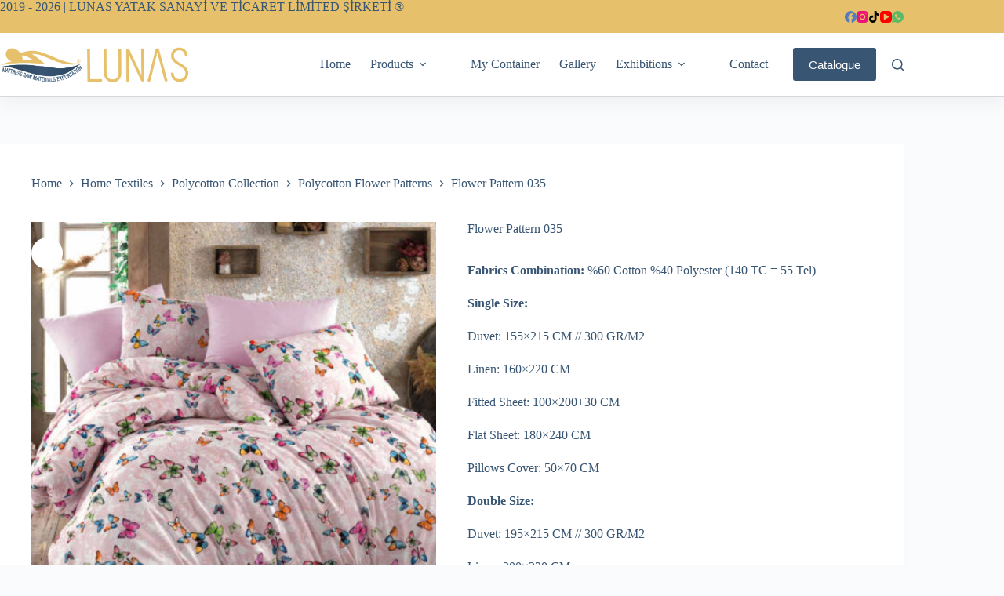

--- FILE ---
content_type: text/html; charset=UTF-8
request_url: https://www.lunasyatak.com/product/flower-pattern-035/
body_size: 21715
content:
<!doctype html>
<html lang="en">
<head>
	
	<meta charset="UTF-8">
	<meta name="viewport" content="width=device-width, initial-scale=1, maximum-scale=5, viewport-fit=cover">
	<link rel="profile" href="https://gmpg.org/xfn/11">

	<title>Flower Pattern 035 &#8211; MATTRESS SUPPLIES IN TURKEY | مستلزمات المراتب في تركيا | LUNAS YATAK</title>
<meta name='robots' content='max-image-preview:large' />
<link rel="alternate" type="application/rss+xml" title="MATTRESS SUPPLIES IN TURKEY | مستلزمات المراتب في تركيا | LUNAS YATAK &raquo; Feed" href="https://www.lunasyatak.com/feed/" />
<link rel="alternate" type="application/rss+xml" title="MATTRESS SUPPLIES IN TURKEY | مستلزمات المراتب في تركيا | LUNAS YATAK &raquo; Comments Feed" href="https://www.lunasyatak.com/comments/feed/" />
<link rel="alternate" type="application/rss+xml" title="MATTRESS SUPPLIES IN TURKEY | مستلزمات المراتب في تركيا | LUNAS YATAK &raquo; Flower Pattern 035 Comments Feed" href="https://www.lunasyatak.com/product/flower-pattern-035/feed/" />
<link rel="alternate" title="oEmbed (JSON)" type="application/json+oembed" href="https://www.lunasyatak.com/wp-json/oembed/1.0/embed?url=https%3A%2F%2Fwww.lunasyatak.com%2Fproduct%2Fflower-pattern-035%2F" />
<link rel="alternate" title="oEmbed (XML)" type="text/xml+oembed" href="https://www.lunasyatak.com/wp-json/oembed/1.0/embed?url=https%3A%2F%2Fwww.lunasyatak.com%2Fproduct%2Fflower-pattern-035%2F&#038;format=xml" />
<style id='wp-img-auto-sizes-contain-inline-css'>
img:is([sizes=auto i],[sizes^="auto," i]){contain-intrinsic-size:3000px 1500px}
/*# sourceURL=wp-img-auto-sizes-contain-inline-css */
</style>
<link rel='stylesheet' id='wp-block-library-css' href='https://www.lunasyatak.com/wp-includes/css/dist/block-library/style.min.css?ver=6.9' media='all' />
<style id='fpf-template-selector-style-inline-css'>
.wp-block-fpf-template-selector{max-width:100%!important;width:100%}.wp-block-fpf-template-selector .form-row .input-text,.wp-block-fpf-template-selector .form-row select{background-color:#fff;border:1px solid rgba(32,7,7,.8);border-radius:4px;box-sizing:border-box;color:#000;display:block;font-family:inherit;font-size:.875rem;font-weight:400;height:auto;letter-spacing:normal;line-height:normal;margin:0;padding:.9rem 1.1rem;width:100%}.wp-block-fpf-template-selector .form-row label{display:block;line-height:2;margin-bottom:.7em}.wp-block-fpf-template-selector .form-row select{-webkit-appearance:none;-moz-appearance:none;appearance:none;background-image:url([data-uri]);background-position:calc(100% - 1.1rem) 50%;background-repeat:no-repeat;background-size:16px;cursor:pointer;padding-right:3em}

/*# sourceURL=https://www.lunasyatak.com/wp-content/plugins/flexible-product-fields/build/fpf-template-selector/style-index.css */
</style>
<style id='global-styles-inline-css'>
:root{--wp--preset--aspect-ratio--square: 1;--wp--preset--aspect-ratio--4-3: 4/3;--wp--preset--aspect-ratio--3-4: 3/4;--wp--preset--aspect-ratio--3-2: 3/2;--wp--preset--aspect-ratio--2-3: 2/3;--wp--preset--aspect-ratio--16-9: 16/9;--wp--preset--aspect-ratio--9-16: 9/16;--wp--preset--color--black: #000000;--wp--preset--color--cyan-bluish-gray: #abb8c3;--wp--preset--color--white: #ffffff;--wp--preset--color--pale-pink: #f78da7;--wp--preset--color--vivid-red: #cf2e2e;--wp--preset--color--luminous-vivid-orange: #ff6900;--wp--preset--color--luminous-vivid-amber: #fcb900;--wp--preset--color--light-green-cyan: #7bdcb5;--wp--preset--color--vivid-green-cyan: #00d084;--wp--preset--color--pale-cyan-blue: #8ed1fc;--wp--preset--color--vivid-cyan-blue: #0693e3;--wp--preset--color--vivid-purple: #9b51e0;--wp--preset--color--palette-color-1: var(--theme-palette-color-1, #385573);--wp--preset--color--palette-color-2: var(--theme-palette-color-2, #E6C06A);--wp--preset--color--palette-color-3: var(--theme-palette-color-3, #385573);--wp--preset--color--palette-color-4: var(--theme-palette-color-4, #385573);--wp--preset--color--palette-color-5: var(--theme-palette-color-5, #e1e8ed);--wp--preset--color--palette-color-6: var(--theme-palette-color-6, #ffedcd);--wp--preset--color--palette-color-7: var(--theme-palette-color-7, #FAFBFC);--wp--preset--color--palette-color-8: var(--theme-palette-color-8, #ffffff);--wp--preset--gradient--vivid-cyan-blue-to-vivid-purple: linear-gradient(135deg,rgb(6,147,227) 0%,rgb(155,81,224) 100%);--wp--preset--gradient--light-green-cyan-to-vivid-green-cyan: linear-gradient(135deg,rgb(122,220,180) 0%,rgb(0,208,130) 100%);--wp--preset--gradient--luminous-vivid-amber-to-luminous-vivid-orange: linear-gradient(135deg,rgb(252,185,0) 0%,rgb(255,105,0) 100%);--wp--preset--gradient--luminous-vivid-orange-to-vivid-red: linear-gradient(135deg,rgb(255,105,0) 0%,rgb(207,46,46) 100%);--wp--preset--gradient--very-light-gray-to-cyan-bluish-gray: linear-gradient(135deg,rgb(238,238,238) 0%,rgb(169,184,195) 100%);--wp--preset--gradient--cool-to-warm-spectrum: linear-gradient(135deg,rgb(74,234,220) 0%,rgb(151,120,209) 20%,rgb(207,42,186) 40%,rgb(238,44,130) 60%,rgb(251,105,98) 80%,rgb(254,248,76) 100%);--wp--preset--gradient--blush-light-purple: linear-gradient(135deg,rgb(255,206,236) 0%,rgb(152,150,240) 100%);--wp--preset--gradient--blush-bordeaux: linear-gradient(135deg,rgb(254,205,165) 0%,rgb(254,45,45) 50%,rgb(107,0,62) 100%);--wp--preset--gradient--luminous-dusk: linear-gradient(135deg,rgb(255,203,112) 0%,rgb(199,81,192) 50%,rgb(65,88,208) 100%);--wp--preset--gradient--pale-ocean: linear-gradient(135deg,rgb(255,245,203) 0%,rgb(182,227,212) 50%,rgb(51,167,181) 100%);--wp--preset--gradient--electric-grass: linear-gradient(135deg,rgb(202,248,128) 0%,rgb(113,206,126) 100%);--wp--preset--gradient--midnight: linear-gradient(135deg,rgb(2,3,129) 0%,rgb(40,116,252) 100%);--wp--preset--gradient--juicy-peach: linear-gradient(to right, #ffecd2 0%, #fcb69f 100%);--wp--preset--gradient--young-passion: linear-gradient(to right, #ff8177 0%, #ff867a 0%, #ff8c7f 21%, #f99185 52%, #cf556c 78%, #b12a5b 100%);--wp--preset--gradient--true-sunset: linear-gradient(to right, #fa709a 0%, #fee140 100%);--wp--preset--gradient--morpheus-den: linear-gradient(to top, #30cfd0 0%, #330867 100%);--wp--preset--gradient--plum-plate: linear-gradient(135deg, #667eea 0%, #764ba2 100%);--wp--preset--gradient--aqua-splash: linear-gradient(15deg, #13547a 0%, #80d0c7 100%);--wp--preset--gradient--love-kiss: linear-gradient(to top, #ff0844 0%, #ffb199 100%);--wp--preset--gradient--new-retrowave: linear-gradient(to top, #3b41c5 0%, #a981bb 49%, #ffc8a9 100%);--wp--preset--gradient--plum-bath: linear-gradient(to top, #cc208e 0%, #6713d2 100%);--wp--preset--gradient--high-flight: linear-gradient(to right, #0acffe 0%, #495aff 100%);--wp--preset--gradient--teen-party: linear-gradient(-225deg, #FF057C 0%, #8D0B93 50%, #321575 100%);--wp--preset--gradient--fabled-sunset: linear-gradient(-225deg, #231557 0%, #44107A 29%, #FF1361 67%, #FFF800 100%);--wp--preset--gradient--arielle-smile: radial-gradient(circle 248px at center, #16d9e3 0%, #30c7ec 47%, #46aef7 100%);--wp--preset--gradient--itmeo-branding: linear-gradient(180deg, #2af598 0%, #009efd 100%);--wp--preset--gradient--deep-blue: linear-gradient(to right, #6a11cb 0%, #2575fc 100%);--wp--preset--gradient--strong-bliss: linear-gradient(to right, #f78ca0 0%, #f9748f 19%, #fd868c 60%, #fe9a8b 100%);--wp--preset--gradient--sweet-period: linear-gradient(to top, #3f51b1 0%, #5a55ae 13%, #7b5fac 25%, #8f6aae 38%, #a86aa4 50%, #cc6b8e 62%, #f18271 75%, #f3a469 87%, #f7c978 100%);--wp--preset--gradient--purple-division: linear-gradient(to top, #7028e4 0%, #e5b2ca 100%);--wp--preset--gradient--cold-evening: linear-gradient(to top, #0c3483 0%, #a2b6df 100%, #6b8cce 100%, #a2b6df 100%);--wp--preset--gradient--mountain-rock: linear-gradient(to right, #868f96 0%, #596164 100%);--wp--preset--gradient--desert-hump: linear-gradient(to top, #c79081 0%, #dfa579 100%);--wp--preset--gradient--ethernal-constance: linear-gradient(to top, #09203f 0%, #537895 100%);--wp--preset--gradient--happy-memories: linear-gradient(-60deg, #ff5858 0%, #f09819 100%);--wp--preset--gradient--grown-early: linear-gradient(to top, #0ba360 0%, #3cba92 100%);--wp--preset--gradient--morning-salad: linear-gradient(-225deg, #B7F8DB 0%, #50A7C2 100%);--wp--preset--gradient--night-call: linear-gradient(-225deg, #AC32E4 0%, #7918F2 48%, #4801FF 100%);--wp--preset--gradient--mind-crawl: linear-gradient(-225deg, #473B7B 0%, #3584A7 51%, #30D2BE 100%);--wp--preset--gradient--angel-care: linear-gradient(-225deg, #FFE29F 0%, #FFA99F 48%, #FF719A 100%);--wp--preset--gradient--juicy-cake: linear-gradient(to top, #e14fad 0%, #f9d423 100%);--wp--preset--gradient--rich-metal: linear-gradient(to right, #d7d2cc 0%, #304352 100%);--wp--preset--gradient--mole-hall: linear-gradient(-20deg, #616161 0%, #9bc5c3 100%);--wp--preset--gradient--cloudy-knoxville: linear-gradient(120deg, #fdfbfb 0%, #ebedee 100%);--wp--preset--gradient--soft-grass: linear-gradient(to top, #c1dfc4 0%, #deecdd 100%);--wp--preset--gradient--saint-petersburg: linear-gradient(135deg, #f5f7fa 0%, #c3cfe2 100%);--wp--preset--gradient--everlasting-sky: linear-gradient(135deg, #fdfcfb 0%, #e2d1c3 100%);--wp--preset--gradient--kind-steel: linear-gradient(-20deg, #e9defa 0%, #fbfcdb 100%);--wp--preset--gradient--over-sun: linear-gradient(60deg, #abecd6 0%, #fbed96 100%);--wp--preset--gradient--premium-white: linear-gradient(to top, #d5d4d0 0%, #d5d4d0 1%, #eeeeec 31%, #efeeec 75%, #e9e9e7 100%);--wp--preset--gradient--clean-mirror: linear-gradient(45deg, #93a5cf 0%, #e4efe9 100%);--wp--preset--gradient--wild-apple: linear-gradient(to top, #d299c2 0%, #fef9d7 100%);--wp--preset--gradient--snow-again: linear-gradient(to top, #e6e9f0 0%, #eef1f5 100%);--wp--preset--gradient--confident-cloud: linear-gradient(to top, #dad4ec 0%, #dad4ec 1%, #f3e7e9 100%);--wp--preset--gradient--glass-water: linear-gradient(to top, #dfe9f3 0%, white 100%);--wp--preset--gradient--perfect-white: linear-gradient(-225deg, #E3FDF5 0%, #FFE6FA 100%);--wp--preset--font-size--small: 13px;--wp--preset--font-size--medium: 20px;--wp--preset--font-size--large: clamp(22px, 1.375rem + ((1vw - 3.2px) * 0.625), 30px);--wp--preset--font-size--x-large: clamp(30px, 1.875rem + ((1vw - 3.2px) * 1.563), 50px);--wp--preset--font-size--xx-large: clamp(45px, 2.813rem + ((1vw - 3.2px) * 2.734), 80px);--wp--preset--spacing--20: 0.44rem;--wp--preset--spacing--30: 0.67rem;--wp--preset--spacing--40: 1rem;--wp--preset--spacing--50: 1.5rem;--wp--preset--spacing--60: 2.25rem;--wp--preset--spacing--70: 3.38rem;--wp--preset--spacing--80: 5.06rem;--wp--preset--shadow--natural: 6px 6px 9px rgba(0, 0, 0, 0.2);--wp--preset--shadow--deep: 12px 12px 50px rgba(0, 0, 0, 0.4);--wp--preset--shadow--sharp: 6px 6px 0px rgba(0, 0, 0, 0.2);--wp--preset--shadow--outlined: 6px 6px 0px -3px rgb(255, 255, 255), 6px 6px rgb(0, 0, 0);--wp--preset--shadow--crisp: 6px 6px 0px rgb(0, 0, 0);}:root { --wp--style--global--content-size: var(--theme-block-max-width);--wp--style--global--wide-size: var(--theme-block-wide-max-width); }:where(body) { margin: 0; }.wp-site-blocks > .alignleft { float: left; margin-right: 2em; }.wp-site-blocks > .alignright { float: right; margin-left: 2em; }.wp-site-blocks > .aligncenter { justify-content: center; margin-left: auto; margin-right: auto; }:where(.wp-site-blocks) > * { margin-block-start: var(--theme-content-spacing); margin-block-end: 0; }:where(.wp-site-blocks) > :first-child { margin-block-start: 0; }:where(.wp-site-blocks) > :last-child { margin-block-end: 0; }:root { --wp--style--block-gap: var(--theme-content-spacing); }:root :where(.is-layout-flow) > :first-child{margin-block-start: 0;}:root :where(.is-layout-flow) > :last-child{margin-block-end: 0;}:root :where(.is-layout-flow) > *{margin-block-start: var(--theme-content-spacing);margin-block-end: 0;}:root :where(.is-layout-constrained) > :first-child{margin-block-start: 0;}:root :where(.is-layout-constrained) > :last-child{margin-block-end: 0;}:root :where(.is-layout-constrained) > *{margin-block-start: var(--theme-content-spacing);margin-block-end: 0;}:root :where(.is-layout-flex){gap: var(--theme-content-spacing);}:root :where(.is-layout-grid){gap: var(--theme-content-spacing);}.is-layout-flow > .alignleft{float: left;margin-inline-start: 0;margin-inline-end: 2em;}.is-layout-flow > .alignright{float: right;margin-inline-start: 2em;margin-inline-end: 0;}.is-layout-flow > .aligncenter{margin-left: auto !important;margin-right: auto !important;}.is-layout-constrained > .alignleft{float: left;margin-inline-start: 0;margin-inline-end: 2em;}.is-layout-constrained > .alignright{float: right;margin-inline-start: 2em;margin-inline-end: 0;}.is-layout-constrained > .aligncenter{margin-left: auto !important;margin-right: auto !important;}.is-layout-constrained > :where(:not(.alignleft):not(.alignright):not(.alignfull)){max-width: var(--wp--style--global--content-size);margin-left: auto !important;margin-right: auto !important;}.is-layout-constrained > .alignwide{max-width: var(--wp--style--global--wide-size);}body .is-layout-flex{display: flex;}.is-layout-flex{flex-wrap: wrap;align-items: center;}.is-layout-flex > :is(*, div){margin: 0;}body .is-layout-grid{display: grid;}.is-layout-grid > :is(*, div){margin: 0;}body{padding-top: 0px;padding-right: 0px;padding-bottom: 0px;padding-left: 0px;}:root :where(.wp-element-button, .wp-block-button__link){font-style: inherit;font-weight: inherit;letter-spacing: inherit;text-transform: inherit;}.has-black-color{color: var(--wp--preset--color--black) !important;}.has-cyan-bluish-gray-color{color: var(--wp--preset--color--cyan-bluish-gray) !important;}.has-white-color{color: var(--wp--preset--color--white) !important;}.has-pale-pink-color{color: var(--wp--preset--color--pale-pink) !important;}.has-vivid-red-color{color: var(--wp--preset--color--vivid-red) !important;}.has-luminous-vivid-orange-color{color: var(--wp--preset--color--luminous-vivid-orange) !important;}.has-luminous-vivid-amber-color{color: var(--wp--preset--color--luminous-vivid-amber) !important;}.has-light-green-cyan-color{color: var(--wp--preset--color--light-green-cyan) !important;}.has-vivid-green-cyan-color{color: var(--wp--preset--color--vivid-green-cyan) !important;}.has-pale-cyan-blue-color{color: var(--wp--preset--color--pale-cyan-blue) !important;}.has-vivid-cyan-blue-color{color: var(--wp--preset--color--vivid-cyan-blue) !important;}.has-vivid-purple-color{color: var(--wp--preset--color--vivid-purple) !important;}.has-palette-color-1-color{color: var(--wp--preset--color--palette-color-1) !important;}.has-palette-color-2-color{color: var(--wp--preset--color--palette-color-2) !important;}.has-palette-color-3-color{color: var(--wp--preset--color--palette-color-3) !important;}.has-palette-color-4-color{color: var(--wp--preset--color--palette-color-4) !important;}.has-palette-color-5-color{color: var(--wp--preset--color--palette-color-5) !important;}.has-palette-color-6-color{color: var(--wp--preset--color--palette-color-6) !important;}.has-palette-color-7-color{color: var(--wp--preset--color--palette-color-7) !important;}.has-palette-color-8-color{color: var(--wp--preset--color--palette-color-8) !important;}.has-black-background-color{background-color: var(--wp--preset--color--black) !important;}.has-cyan-bluish-gray-background-color{background-color: var(--wp--preset--color--cyan-bluish-gray) !important;}.has-white-background-color{background-color: var(--wp--preset--color--white) !important;}.has-pale-pink-background-color{background-color: var(--wp--preset--color--pale-pink) !important;}.has-vivid-red-background-color{background-color: var(--wp--preset--color--vivid-red) !important;}.has-luminous-vivid-orange-background-color{background-color: var(--wp--preset--color--luminous-vivid-orange) !important;}.has-luminous-vivid-amber-background-color{background-color: var(--wp--preset--color--luminous-vivid-amber) !important;}.has-light-green-cyan-background-color{background-color: var(--wp--preset--color--light-green-cyan) !important;}.has-vivid-green-cyan-background-color{background-color: var(--wp--preset--color--vivid-green-cyan) !important;}.has-pale-cyan-blue-background-color{background-color: var(--wp--preset--color--pale-cyan-blue) !important;}.has-vivid-cyan-blue-background-color{background-color: var(--wp--preset--color--vivid-cyan-blue) !important;}.has-vivid-purple-background-color{background-color: var(--wp--preset--color--vivid-purple) !important;}.has-palette-color-1-background-color{background-color: var(--wp--preset--color--palette-color-1) !important;}.has-palette-color-2-background-color{background-color: var(--wp--preset--color--palette-color-2) !important;}.has-palette-color-3-background-color{background-color: var(--wp--preset--color--palette-color-3) !important;}.has-palette-color-4-background-color{background-color: var(--wp--preset--color--palette-color-4) !important;}.has-palette-color-5-background-color{background-color: var(--wp--preset--color--palette-color-5) !important;}.has-palette-color-6-background-color{background-color: var(--wp--preset--color--palette-color-6) !important;}.has-palette-color-7-background-color{background-color: var(--wp--preset--color--palette-color-7) !important;}.has-palette-color-8-background-color{background-color: var(--wp--preset--color--palette-color-8) !important;}.has-black-border-color{border-color: var(--wp--preset--color--black) !important;}.has-cyan-bluish-gray-border-color{border-color: var(--wp--preset--color--cyan-bluish-gray) !important;}.has-white-border-color{border-color: var(--wp--preset--color--white) !important;}.has-pale-pink-border-color{border-color: var(--wp--preset--color--pale-pink) !important;}.has-vivid-red-border-color{border-color: var(--wp--preset--color--vivid-red) !important;}.has-luminous-vivid-orange-border-color{border-color: var(--wp--preset--color--luminous-vivid-orange) !important;}.has-luminous-vivid-amber-border-color{border-color: var(--wp--preset--color--luminous-vivid-amber) !important;}.has-light-green-cyan-border-color{border-color: var(--wp--preset--color--light-green-cyan) !important;}.has-vivid-green-cyan-border-color{border-color: var(--wp--preset--color--vivid-green-cyan) !important;}.has-pale-cyan-blue-border-color{border-color: var(--wp--preset--color--pale-cyan-blue) !important;}.has-vivid-cyan-blue-border-color{border-color: var(--wp--preset--color--vivid-cyan-blue) !important;}.has-vivid-purple-border-color{border-color: var(--wp--preset--color--vivid-purple) !important;}.has-palette-color-1-border-color{border-color: var(--wp--preset--color--palette-color-1) !important;}.has-palette-color-2-border-color{border-color: var(--wp--preset--color--palette-color-2) !important;}.has-palette-color-3-border-color{border-color: var(--wp--preset--color--palette-color-3) !important;}.has-palette-color-4-border-color{border-color: var(--wp--preset--color--palette-color-4) !important;}.has-palette-color-5-border-color{border-color: var(--wp--preset--color--palette-color-5) !important;}.has-palette-color-6-border-color{border-color: var(--wp--preset--color--palette-color-6) !important;}.has-palette-color-7-border-color{border-color: var(--wp--preset--color--palette-color-7) !important;}.has-palette-color-8-border-color{border-color: var(--wp--preset--color--palette-color-8) !important;}.has-vivid-cyan-blue-to-vivid-purple-gradient-background{background: var(--wp--preset--gradient--vivid-cyan-blue-to-vivid-purple) !important;}.has-light-green-cyan-to-vivid-green-cyan-gradient-background{background: var(--wp--preset--gradient--light-green-cyan-to-vivid-green-cyan) !important;}.has-luminous-vivid-amber-to-luminous-vivid-orange-gradient-background{background: var(--wp--preset--gradient--luminous-vivid-amber-to-luminous-vivid-orange) !important;}.has-luminous-vivid-orange-to-vivid-red-gradient-background{background: var(--wp--preset--gradient--luminous-vivid-orange-to-vivid-red) !important;}.has-very-light-gray-to-cyan-bluish-gray-gradient-background{background: var(--wp--preset--gradient--very-light-gray-to-cyan-bluish-gray) !important;}.has-cool-to-warm-spectrum-gradient-background{background: var(--wp--preset--gradient--cool-to-warm-spectrum) !important;}.has-blush-light-purple-gradient-background{background: var(--wp--preset--gradient--blush-light-purple) !important;}.has-blush-bordeaux-gradient-background{background: var(--wp--preset--gradient--blush-bordeaux) !important;}.has-luminous-dusk-gradient-background{background: var(--wp--preset--gradient--luminous-dusk) !important;}.has-pale-ocean-gradient-background{background: var(--wp--preset--gradient--pale-ocean) !important;}.has-electric-grass-gradient-background{background: var(--wp--preset--gradient--electric-grass) !important;}.has-midnight-gradient-background{background: var(--wp--preset--gradient--midnight) !important;}.has-juicy-peach-gradient-background{background: var(--wp--preset--gradient--juicy-peach) !important;}.has-young-passion-gradient-background{background: var(--wp--preset--gradient--young-passion) !important;}.has-true-sunset-gradient-background{background: var(--wp--preset--gradient--true-sunset) !important;}.has-morpheus-den-gradient-background{background: var(--wp--preset--gradient--morpheus-den) !important;}.has-plum-plate-gradient-background{background: var(--wp--preset--gradient--plum-plate) !important;}.has-aqua-splash-gradient-background{background: var(--wp--preset--gradient--aqua-splash) !important;}.has-love-kiss-gradient-background{background: var(--wp--preset--gradient--love-kiss) !important;}.has-new-retrowave-gradient-background{background: var(--wp--preset--gradient--new-retrowave) !important;}.has-plum-bath-gradient-background{background: var(--wp--preset--gradient--plum-bath) !important;}.has-high-flight-gradient-background{background: var(--wp--preset--gradient--high-flight) !important;}.has-teen-party-gradient-background{background: var(--wp--preset--gradient--teen-party) !important;}.has-fabled-sunset-gradient-background{background: var(--wp--preset--gradient--fabled-sunset) !important;}.has-arielle-smile-gradient-background{background: var(--wp--preset--gradient--arielle-smile) !important;}.has-itmeo-branding-gradient-background{background: var(--wp--preset--gradient--itmeo-branding) !important;}.has-deep-blue-gradient-background{background: var(--wp--preset--gradient--deep-blue) !important;}.has-strong-bliss-gradient-background{background: var(--wp--preset--gradient--strong-bliss) !important;}.has-sweet-period-gradient-background{background: var(--wp--preset--gradient--sweet-period) !important;}.has-purple-division-gradient-background{background: var(--wp--preset--gradient--purple-division) !important;}.has-cold-evening-gradient-background{background: var(--wp--preset--gradient--cold-evening) !important;}.has-mountain-rock-gradient-background{background: var(--wp--preset--gradient--mountain-rock) !important;}.has-desert-hump-gradient-background{background: var(--wp--preset--gradient--desert-hump) !important;}.has-ethernal-constance-gradient-background{background: var(--wp--preset--gradient--ethernal-constance) !important;}.has-happy-memories-gradient-background{background: var(--wp--preset--gradient--happy-memories) !important;}.has-grown-early-gradient-background{background: var(--wp--preset--gradient--grown-early) !important;}.has-morning-salad-gradient-background{background: var(--wp--preset--gradient--morning-salad) !important;}.has-night-call-gradient-background{background: var(--wp--preset--gradient--night-call) !important;}.has-mind-crawl-gradient-background{background: var(--wp--preset--gradient--mind-crawl) !important;}.has-angel-care-gradient-background{background: var(--wp--preset--gradient--angel-care) !important;}.has-juicy-cake-gradient-background{background: var(--wp--preset--gradient--juicy-cake) !important;}.has-rich-metal-gradient-background{background: var(--wp--preset--gradient--rich-metal) !important;}.has-mole-hall-gradient-background{background: var(--wp--preset--gradient--mole-hall) !important;}.has-cloudy-knoxville-gradient-background{background: var(--wp--preset--gradient--cloudy-knoxville) !important;}.has-soft-grass-gradient-background{background: var(--wp--preset--gradient--soft-grass) !important;}.has-saint-petersburg-gradient-background{background: var(--wp--preset--gradient--saint-petersburg) !important;}.has-everlasting-sky-gradient-background{background: var(--wp--preset--gradient--everlasting-sky) !important;}.has-kind-steel-gradient-background{background: var(--wp--preset--gradient--kind-steel) !important;}.has-over-sun-gradient-background{background: var(--wp--preset--gradient--over-sun) !important;}.has-premium-white-gradient-background{background: var(--wp--preset--gradient--premium-white) !important;}.has-clean-mirror-gradient-background{background: var(--wp--preset--gradient--clean-mirror) !important;}.has-wild-apple-gradient-background{background: var(--wp--preset--gradient--wild-apple) !important;}.has-snow-again-gradient-background{background: var(--wp--preset--gradient--snow-again) !important;}.has-confident-cloud-gradient-background{background: var(--wp--preset--gradient--confident-cloud) !important;}.has-glass-water-gradient-background{background: var(--wp--preset--gradient--glass-water) !important;}.has-perfect-white-gradient-background{background: var(--wp--preset--gradient--perfect-white) !important;}.has-small-font-size{font-size: var(--wp--preset--font-size--small) !important;}.has-medium-font-size{font-size: var(--wp--preset--font-size--medium) !important;}.has-large-font-size{font-size: var(--wp--preset--font-size--large) !important;}.has-x-large-font-size{font-size: var(--wp--preset--font-size--x-large) !important;}.has-xx-large-font-size{font-size: var(--wp--preset--font-size--xx-large) !important;}
:root :where(.wp-block-pullquote){font-size: clamp(0.984em, 0.984rem + ((1vw - 0.2em) * 0.645), 1.5em);line-height: 1.6;}
/*# sourceURL=global-styles-inline-css */
</style>
<link rel='stylesheet' id='photoswipe-css' href='https://www.lunasyatak.com/wp-content/plugins/woocommerce/assets/css/photoswipe/photoswipe.min.css?ver=10.4.3' media='all' />
<link rel='stylesheet' id='photoswipe-default-skin-css' href='https://www.lunasyatak.com/wp-content/plugins/woocommerce/assets/css/photoswipe/default-skin/default-skin.min.css?ver=10.4.3' media='all' />
<style id='woocommerce-inline-inline-css'>
.woocommerce form .form-row .required { visibility: visible; }
/*# sourceURL=woocommerce-inline-inline-css */
</style>
<link rel='stylesheet' id='fpf_front-css' href='https://www.lunasyatak.com/wp-content/plugins/flexible-product-fields/assets/css/front.min.css?ver=2.11.2.69' media='all' />
<link rel='stylesheet' id='fpf_new_front-css' href='https://www.lunasyatak.com/wp-content/plugins/flexible-product-fields/assets/css/new-front.css?ver=2.11.2.69' media='all' />
<link rel='stylesheet' id='dashicons-css' href='https://www.lunasyatak.com/wp-includes/css/dashicons.min.css?ver=6.9' media='all' />
<link rel='stylesheet' id='cfvsw_swatches_product-css' href='https://www.lunasyatak.com/wp-content/plugins/variation-swatches-woo/assets/css/swatches.css?ver=1.0.13' media='all' />
<style id='cfvsw_swatches_product-inline-css'>
.cfvsw-tooltip{background:#000000;color:#ffffff;} .cfvsw-tooltip:before{background:#000000;}:root {--cfvsw-swatches-font-size: 12px;--cfvsw-swatches-border-color: #000000;--cfvsw-swatches-border-color-hover: #00000080;--cfvsw-swatches-border-width: 1px;--cfvsw-swatches-tooltip-font-size: 12px;}
/*# sourceURL=cfvsw_swatches_product-inline-css */
</style>
<link rel='stylesheet' id='ct-main-styles-css' href='https://www.lunasyatak.com/wp-content/themes/blocksy/static/bundle/main.min.css?ver=2.1.23' media='all' />
<link rel='stylesheet' id='ct-woocommerce-styles-css' href='https://www.lunasyatak.com/wp-content/themes/blocksy/static/bundle/woocommerce.min.css?ver=2.1.23' media='all' />
<link rel='stylesheet' id='ct-page-title-styles-css' href='https://www.lunasyatak.com/wp-content/themes/blocksy/static/bundle/page-title.min.css?ver=2.1.23' media='all' />
<link rel='stylesheet' id='ct-comments-styles-css' href='https://www.lunasyatak.com/wp-content/themes/blocksy/static/bundle/comments.min.css?ver=2.1.23' media='all' />
<link rel='stylesheet' id='ct-elementor-styles-css' href='https://www.lunasyatak.com/wp-content/themes/blocksy/static/bundle/elementor-frontend.min.css?ver=2.1.23' media='all' />
<link rel='stylesheet' id='ct-elementor-woocommerce-styles-css' href='https://www.lunasyatak.com/wp-content/themes/blocksy/static/bundle/elementor-woocommerce-frontend.min.css?ver=2.1.23' media='all' />
<link rel='stylesheet' id='ct-flexy-styles-css' href='https://www.lunasyatak.com/wp-content/themes/blocksy/static/bundle/flexy.min.css?ver=2.1.23' media='all' />
<script type="text/template" id="tmpl-variation-template">
	<div class="woocommerce-variation-description">{{{ data.variation.variation_description }}}</div>
	<div class="woocommerce-variation-price">{{{ data.variation.price_html }}}</div>
	<div class="woocommerce-variation-availability">{{{ data.variation.availability_html }}}</div>
</script>
<script type="text/template" id="tmpl-unavailable-variation-template">
	<p role="alert">Sorry, this product is unavailable. Please choose a different combination.</p>
</script>
<script src="https://www.lunasyatak.com/wp-includes/js/jquery/jquery.min.js?ver=3.7.1" id="jquery-core-js"></script>
<script src="https://www.lunasyatak.com/wp-includes/js/jquery/jquery-migrate.min.js?ver=3.4.1" id="jquery-migrate-js"></script>
<script src="https://www.lunasyatak.com/wp-content/plugins/woocommerce/assets/js/jquery-blockui/jquery.blockUI.min.js?ver=2.7.0-wc.10.4.3" id="wc-jquery-blockui-js" data-wp-strategy="defer"></script>
<script id="wc-add-to-cart-js-extra">
var wc_add_to_cart_params = {"ajax_url":"/wp-admin/admin-ajax.php","wc_ajax_url":"/?wc-ajax=%%endpoint%%","i18n_view_cart":"View my container","cart_url":"https://www.lunasyatak.com/my-container/","is_cart":"","cart_redirect_after_add":"no"};
//# sourceURL=wc-add-to-cart-js-extra
</script>
<script src="https://www.lunasyatak.com/wp-content/plugins/woocommerce/assets/js/frontend/add-to-cart.min.js?ver=10.4.3" id="wc-add-to-cart-js" defer data-wp-strategy="defer"></script>
<script src="https://www.lunasyatak.com/wp-content/plugins/woocommerce/assets/js/photoswipe/photoswipe.min.js?ver=4.1.1-wc.10.4.3" id="wc-photoswipe-js" defer data-wp-strategy="defer"></script>
<script src="https://www.lunasyatak.com/wp-content/plugins/woocommerce/assets/js/photoswipe/photoswipe-ui-default.min.js?ver=4.1.1-wc.10.4.3" id="wc-photoswipe-ui-default-js" defer data-wp-strategy="defer"></script>
<script id="wc-single-product-js-extra">
var wc_single_product_params = {"i18n_required_rating_text":"Please select a rating","i18n_rating_options":["1 of 5 stars","2 of 5 stars","3 of 5 stars","4 of 5 stars","5 of 5 stars"],"i18n_product_gallery_trigger_text":"View full-screen image gallery","review_rating_required":"yes","flexslider":{"rtl":false,"animation":"slide","smoothHeight":true,"directionNav":false,"controlNav":"thumbnails","slideshow":false,"animationSpeed":500,"animationLoop":false,"allowOneSlide":false},"zoom_enabled":"","zoom_options":[],"photoswipe_enabled":"1","photoswipe_options":{"shareEl":false,"closeOnScroll":false,"history":false,"hideAnimationDuration":0,"showAnimationDuration":0},"flexslider_enabled":""};
//# sourceURL=wc-single-product-js-extra
</script>
<script src="https://www.lunasyatak.com/wp-content/plugins/woocommerce/assets/js/frontend/single-product.min.js?ver=10.4.3" id="wc-single-product-js" defer data-wp-strategy="defer"></script>
<script src="https://www.lunasyatak.com/wp-content/plugins/woocommerce/assets/js/js-cookie/js.cookie.min.js?ver=2.1.4-wc.10.4.3" id="wc-js-cookie-js" defer data-wp-strategy="defer"></script>
<script id="woocommerce-js-extra">
var woocommerce_params = {"ajax_url":"/wp-admin/admin-ajax.php","wc_ajax_url":"/?wc-ajax=%%endpoint%%","i18n_password_show":"Show password","i18n_password_hide":"Hide password"};
//# sourceURL=woocommerce-js-extra
</script>
<script src="https://www.lunasyatak.com/wp-content/plugins/woocommerce/assets/js/frontend/woocommerce.min.js?ver=10.4.3" id="woocommerce-js" defer data-wp-strategy="defer"></script>
<script id="fpf_product-js-extra">
var fpf_product = {"total":"Total","currency_format_num_decimals":"2","currency_format_symbol":"$","currency_format_decimal_sep":",","currency_format_thousand_sep":".","currency_format":"%s%v","fields_rules":[],"fpf_fields":[],"fpf_product_price":"0"};
//# sourceURL=fpf_product-js-extra
</script>
<script src="https://www.lunasyatak.com/wp-content/plugins/flexible-product-fields/assets/js/fpf_product.min.js?ver=2.11.2.69" id="fpf_product-js"></script>
<script src="https://www.lunasyatak.com/wp-includes/js/underscore.min.js?ver=1.13.7" id="underscore-js"></script>
<script id="wp-util-js-extra">
var _wpUtilSettings = {"ajax":{"url":"/wp-admin/admin-ajax.php"}};
//# sourceURL=wp-util-js-extra
</script>
<script src="https://www.lunasyatak.com/wp-includes/js/wp-util.min.js?ver=6.9" id="wp-util-js"></script>
<link rel="https://api.w.org/" href="https://www.lunasyatak.com/wp-json/" /><link rel="alternate" title="JSON" type="application/json" href="https://www.lunasyatak.com/wp-json/wp/v2/product/15009" /><link rel="EditURI" type="application/rsd+xml" title="RSD" href="https://www.lunasyatak.com/xmlrpc.php?rsd" />
<meta name="generator" content="WordPress 6.9" />
<meta name="generator" content="WooCommerce 10.4.3" />
<link rel="canonical" href="https://www.lunasyatak.com/product/flower-pattern-035/" />
<link rel='shortlink' href='https://www.lunasyatak.com/?p=15009' />
<noscript><link rel='stylesheet' href='https://www.lunasyatak.com/wp-content/themes/blocksy/static/bundle/no-scripts.min.css' type='text/css'></noscript>
<style id="ct-main-styles-inline-css">[data-header*="type-1"] .ct-header [data-id="button"] .ct-button-ghost {--theme-button-text-initial-color:var(--theme-button-background-initial-color);--theme-button-text-hover-color:#ffffff;} [data-header*="type-1"] .ct-header [data-id="logo"] .site-logo-container {--logo-max-height:45px;} [data-header*="type-1"] .ct-header [data-id="logo"] .site-title {--theme-font-weight:700;--theme-font-size:25px;--theme-line-height:1.5;--theme-link-initial-color:var(--theme-palette-color-4);} [data-header*="type-1"] .ct-header [data-id="menu"] > ul > li > a {--theme-font-weight:700;--theme-text-transform:capitalize;--theme-font-size:20px;--theme-line-height:1.3;--theme-link-initial-color:var(--theme-text-color);} [data-header*="type-1"] .ct-header [data-id="menu"] .sub-menu .ct-menu-link {--theme-link-initial-color:var(--theme-palette-color-8);--theme-font-weight:500;--theme-font-size:15px;} [data-header*="type-1"] .ct-header [data-id="menu"] .sub-menu {--dropdown-divider:1px dashed rgba(255, 255, 255, 0.1);--theme-box-shadow:0px 10px 20px rgba(41, 51, 61, 0.1);--theme-border-radius:0px 0px 2px 2px;} [data-header*="type-1"] .ct-header [data-row*="middle"] {--height:80px;background-color:var(--theme-palette-color-8);background-image:none;--theme-border-top:none;--theme-border-bottom:2px solid rgba(44,62,80,0.2);--theme-box-shadow:0px 10px 20px rgba(44,62,80,0.05);} [data-header*="type-1"] .ct-header [data-row*="middle"] > div {--theme-border-top:none;--theme-border-bottom:none;} [data-header*="type-1"] [data-id="mobile-menu"] {--theme-font-weight:700;--theme-font-size:20px;--theme-link-initial-color:#ffffff;--mobile-menu-divider:none;} [data-header*="type-1"] #offcanvas {--theme-box-shadow:0px 0px 70px rgba(0, 0, 0, 0.35);--side-panel-width:500px;--panel-content-height:100%;} [data-header*="type-1"] #offcanvas .ct-panel-inner {background-color:rgba(18, 21, 25, 0.98);} [data-header*="type-1"] #search-modal .ct-search-results {--theme-font-weight:500;--theme-font-size:14px;--theme-line-height:1.4;} [data-header*="type-1"] #search-modal .ct-search-form {--theme-link-initial-color:#ffffff;--theme-form-text-initial-color:#ffffff;--theme-form-text-focus-color:#ffffff;--theme-form-field-border-initial-color:rgba(255, 255, 255, 0.2);--theme-button-text-initial-color:rgba(255, 255, 255, 0.7);--theme-button-text-hover-color:#ffffff;--theme-button-background-initial-color:var(--theme-palette-color-1);--theme-button-background-hover-color:var(--theme-palette-color-1);} [data-header*="type-1"] #search-modal {background-color:rgba(18, 21, 25, 0.98);} [data-header*="type-1"] [data-id="socials"].ct-header-socials [data-color="custom"] {--background-color:rgba(218, 222, 228, 0.3);--background-hover-color:var(--theme-palette-color-1);} [data-header*="type-1"] .ct-header [data-id="text"] {--max-width:100%;--theme-font-weight:500;--theme-text-transform:none;--theme-text-decoration:none;--theme-font-size:15px;--theme-line-height:1.3;} [data-header*="type-1"] .ct-header [data-row*="top"] {--height:40px;background-color:var(--theme-palette-color-2);background-image:none;--theme-border-top:none;--theme-border-bottom:none;--theme-box-shadow:none;} [data-header*="type-1"] .ct-header [data-row*="top"] > div {--theme-border-top:none;--theme-border-bottom:none;} [data-header*="type-1"] [data-id="trigger"] {--theme-icon-size:18px;} [data-header*="type-1"] {--header-height:120px;} [data-header*="type-1"] .ct-header {background-image:none;} [data-footer*="type-1"] .ct-footer [data-row*="bottom"] > div {--container-spacing:10px;--theme-border:none;--theme-border-top:none;--theme-border-bottom:none;--grid-template-columns:initial;} [data-footer*="type-1"] .ct-footer [data-row*="bottom"] .widget-title {--theme-font-size:16px;} [data-footer*="type-1"] .ct-footer [data-row*="bottom"] {--theme-border-top:1px solid #dddddd;--theme-border-bottom:none;background-color:transparent;} [data-footer*="type-1"] [data-id="copyright"] {--theme-font-weight:400;--theme-font-size:15px;--theme-line-height:1.3;} [data-footer*="type-1"] [data-column="copyright"] {--horizontal-alignment:center;--vertical-alignment:center;} [data-footer*="type-1"] .ct-footer {background-color:var(--theme-palette-color-6);}:root {--theme-font-family:var(--theme-font-stack-default);--theme-font-weight:400;--theme-text-transform:none;--theme-text-decoration:none;--theme-font-size:16px;--theme-line-height:1.65;--theme-letter-spacing:0em;--theme-button-font-weight:500;--theme-button-font-size:15px;--has-classic-forms:var(--true);--has-modern-forms:var(--false);--theme-form-field-border-initial-color:var(--theme-border-color);--theme-form-field-border-focus-color:var(--theme-palette-color-1);--theme-form-selection-field-initial-color:var(--theme-border-color);--theme-form-selection-field-active-color:var(--theme-palette-color-1);--e-global-color-blocksy_palette_1:var(--theme-palette-color-1);--e-global-color-blocksy_palette_2:var(--theme-palette-color-2);--e-global-color-blocksy_palette_3:var(--theme-palette-color-3);--e-global-color-blocksy_palette_4:var(--theme-palette-color-4);--e-global-color-blocksy_palette_5:var(--theme-palette-color-5);--e-global-color-blocksy_palette_6:var(--theme-palette-color-6);--e-global-color-blocksy_palette_7:var(--theme-palette-color-7);--e-global-color-blocksy_palette_8:var(--theme-palette-color-8);--theme-palette-color-1:#385573;--theme-palette-color-2:#E6C06A;--theme-palette-color-3:#385573;--theme-palette-color-4:#385573;--theme-palette-color-5:#e1e8ed;--theme-palette-color-6:#ffedcd;--theme-palette-color-7:#FAFBFC;--theme-palette-color-8:#ffffff;--theme-text-color:var(--theme-palette-color-3);--theme-link-initial-color:var(--theme-palette-color-1);--theme-link-hover-color:var(--theme-palette-color-2);--theme-selection-text-color:#ffffff;--theme-selection-background-color:var(--theme-palette-color-1);--theme-border-color:var(--theme-palette-color-5);--theme-headings-color:var(--theme-palette-color-4);--theme-content-spacing:1.5em;--theme-button-min-height:40px;--theme-button-shadow:none;--theme-button-transform:none;--theme-button-text-initial-color:#ffffff;--theme-button-text-hover-color:#ffffff;--theme-button-background-initial-color:var(--theme-palette-color-1);--theme-button-background-hover-color:var(--theme-palette-color-2);--theme-button-border:none;--theme-button-padding:5px 20px;--theme-normal-container-max-width:1290px;--theme-content-vertical-spacing:60px;--theme-container-edge-spacing:90vw;--theme-narrow-container-max-width:750px;--theme-wide-offset:130px;}h1 {--theme-font-weight:700;--theme-font-size:40px;--theme-line-height:1.5;}h2 {--theme-font-weight:700;--theme-font-size:35px;--theme-line-height:1.5;}h3 {--theme-font-weight:700;--theme-font-size:30px;--theme-line-height:1.5;}h4 {--theme-font-weight:700;--theme-font-size:25px;--theme-line-height:1.5;}h5 {--theme-font-weight:700;--theme-font-size:20px;--theme-line-height:1.5;}h6 {--theme-font-weight:700;--theme-font-size:16px;--theme-line-height:1.5;}.wp-block-pullquote {--theme-font-family:Georgia;--theme-font-weight:600;--theme-font-size:25px;}pre, code, samp, kbd {--theme-font-family:monospace;--theme-font-weight:400;--theme-font-size:16px;}figcaption {--theme-font-size:14px;}.ct-sidebar .widget-title {--theme-font-size:20px;}.ct-breadcrumbs {--theme-font-weight:600;--theme-text-transform:uppercase;--theme-font-size:12px;}body {background-color:var(--theme-palette-color-7);background-image:none;} [data-prefix="single_blog_post"] .entry-header .page-title {--theme-font-size:30px;} [data-prefix="single_blog_post"] .entry-header .entry-meta {--theme-font-weight:600;--theme-text-transform:uppercase;--theme-font-size:12px;--theme-line-height:1.3;} [data-prefix="categories"] .entry-header .page-title {--theme-font-size:30px;} [data-prefix="categories"] .entry-header .entry-meta {--theme-font-weight:600;--theme-text-transform:uppercase;--theme-font-size:12px;--theme-line-height:1.3;} [data-prefix="search"] .entry-header .page-title {--theme-font-size:30px;} [data-prefix="search"] .entry-header .entry-meta {--theme-font-weight:600;--theme-text-transform:uppercase;--theme-font-size:12px;--theme-line-height:1.3;} [data-prefix="author"] .entry-header .page-title {--theme-font-size:30px;} [data-prefix="author"] .entry-header .entry-meta {--theme-font-weight:600;--theme-text-transform:uppercase;--theme-font-size:12px;--theme-line-height:1.3;} [data-prefix="author"] .hero-section[data-type="type-2"] {background-color:var(--theme-palette-color-6);background-image:none;--container-padding:50px 0px;} [data-prefix="product"] .entry-header .page-title {--theme-font-size:30px;} [data-prefix="product"] .entry-header .entry-meta {--theme-font-weight:600;--theme-text-transform:uppercase;--theme-font-size:12px;--theme-line-height:1.3;} [data-prefix="blog"] .entries {--grid-template-columns:repeat(3, minmax(0, 1fr));} [data-prefix="blog"] .entry-card .entry-title {--theme-font-size:20px;--theme-line-height:1.3;} [data-prefix="blog"] .entry-card .entry-meta {--theme-font-weight:600;--theme-text-transform:uppercase;--theme-font-size:12px;} [data-prefix="blog"] .entry-card {background-color:var(--theme-palette-color-8);--theme-box-shadow:0px 12px 18px -6px rgba(34, 56, 101, 0.04);} [data-prefix="categories"] .entries {--grid-template-columns:repeat(3, minmax(0, 1fr));} [data-prefix="categories"] .entry-card .entry-title {--theme-font-size:20px;--theme-line-height:1.3;} [data-prefix="categories"] .entry-card .entry-meta {--theme-font-weight:600;--theme-text-transform:uppercase;--theme-font-size:12px;} [data-prefix="categories"] .entry-card {background-color:var(--theme-palette-color-8);--theme-box-shadow:0px 12px 18px -6px rgba(34, 56, 101, 0.04);} [data-prefix="author"] .entries {--grid-template-columns:repeat(3, minmax(0, 1fr));} [data-prefix="author"] .entry-card .entry-title {--theme-font-size:20px;--theme-line-height:1.3;} [data-prefix="author"] .entry-card .entry-meta {--theme-font-weight:600;--theme-text-transform:uppercase;--theme-font-size:12px;} [data-prefix="author"] .entry-card {background-color:var(--theme-palette-color-8);--theme-box-shadow:0px 12px 18px -6px rgba(34, 56, 101, 0.04);} [data-prefix="search"] .entries {--grid-template-columns:repeat(3, minmax(0, 1fr));} [data-prefix="search"] .entry-card .entry-title {--theme-font-size:20px;--theme-line-height:1.3;} [data-prefix="search"] .entry-card .entry-meta {--theme-font-weight:600;--theme-text-transform:uppercase;--theme-font-size:12px;} [data-prefix="search"] .entry-card {background-color:var(--theme-palette-color-8);--theme-box-shadow:0px 12px 18px -6px rgba(34, 56, 101, 0.04);}.quantity[data-type="type-2"] {--quantity-arrows-initial-color:var(--theme-text-color);}.onsale, .out-of-stock-badge, [class*="ct-woo-badge-"] {--theme-font-weight:600;--theme-font-size:12px;--theme-line-height:1.1;}.out-of-stock-badge {--badge-text-color:#ffffff;--badge-background-color:#24292E;}.demo_store {--theme-text-color:#ffffff;--background-color:var(--theme-palette-color-1);}.woocommerce-info, .woocommerce-thankyou-order-received, .wc-block-components-notice-banner.is-info {--theme-text-color:var(--theme-text-color);--theme-link-hover-color:var(--theme-link-hover-color);--background-color:#F0F1F3;}.woocommerce-message, .wc-block-components-notice-banner.is-success {--background-color:#F0F1F3;}.woocommerce-error, .wc-block-components-notice-banner.is-error {--theme-text-color:#ffffff;--theme-link-hover-color:#ffffff;--background-color:rgba(218, 0, 28, 0.7);--theme-button-text-initial-color:#ffffff;--theme-button-text-hover-color:#ffffff;--theme-button-background-initial-color:#b92c3e;--theme-button-background-hover-color:#9c2131;}.ct-woocommerce-cart-form .cart_totals {--cart-totals-border:2px solid var(--theme-border-color);--cart-totals-padding:30px;}.ct-order-review {--order-review-border:2px solid var(--theme-border-color);--order-review-padding:35px;}.woo-listing-top .woocommerce-result-count {--theme-font-weight:500;--theme-text-transform:uppercase;--theme-font-size:11px;--theme-letter-spacing:0.05em;} [data-products] .product figure {--product-element-spacing:25px;} [data-products] .product .entry-meta[data-id="OysqN_kDH4Aqm6A-r9SeG"] {--product-element-spacing:10px;} [data-products] .product {--horizontal-alignment:center;--text-horizontal-alignment:center;} [data-products] .woocommerce-loop-product__title, [data-products] .woocommerce-loop-category__title {--theme-font-weight:600;--theme-font-size:17px;} [data-products] .product .price {--theme-font-weight:600;} [data-products] .ct-woo-card-stock {--theme-font-size:15px;} [data-products] .entry-meta {--theme-font-weight:600;--theme-text-transform:uppercase;--theme-font-size:12px;--theme-link-initial-color:var(--theme-text-color);}.woocommerce-tabs .tabs, .woocommerce-tabs .ct-accordion-heading, .woocommerce-tabs[data-type*="type-4"] .entry-content > h2:first-of-type {--theme-font-weight:600;--theme-text-transform:uppercase;--theme-font-size:12px;--theme-line-height:1;--theme-link-initial-color:var(--theme-text-color);}.woocommerce-tabs[data-type] .tabs {--tab-background:var(--theme-palette-color-1);}.related .ct-module-title, .up-sells .ct-module-title {--theme-font-size:20px;}.product-entry-wrapper {--product-gallery-width:50%;}.woocommerce-product-gallery [data-flexy="no"] .flexy-item:nth-child(n + 2) {height:1px;}.entry-summary-items > .price {--product-element-spacing:35px;}.entry-summary-items > .woocommerce-product-details__short-description {--product-element-spacing:35px;}.entry-summary-items > .ct-product-divider[data-id="divider_1"] {--product-element-spacing:35px;}.entry-summary-items > .ct-product-add-to-cart {--product-element-spacing:35px;}.entry-summary-items > .ct-product-add-to-cart > .cart {--theme-button-min-height:55px;}.entry-summary-items > .ct-product-divider[data-id="divider_2"] {--product-element-spacing:35px;}.entry-summary .entry-title {--theme-font-size:30px;}.entry-summary .price {--theme-font-weight:700;--theme-font-size:20px;}.entry-summary .ct-product-divider {--single-product-layer-divider:1px solid var(--theme-border-color);}.entry-summary .ct-payment-methods[data-color="custom"] {--theme-icon-color:#4B4F58;}form textarea {--theme-form-field-height:170px;}.ct-sidebar {--theme-link-initial-color:var(--theme-text-color);}.ct-back-to-top .ct-icon {--theme-icon-size:16px;}.ct-back-to-top {--back-top-bottom-offset:60px;--back-top-side-offset:25px;--theme-icon-color:#ffffff;--theme-icon-hover-color:#ffffff;} [data-prefix="single_blog_post"] [class*="ct-container"] > article[class*="post"] {--has-boxed:var(--false);--has-wide:var(--true);} [data-prefix="single_page"] [class*="ct-container"] > article[class*="post"] {--has-boxed:var(--false);--has-wide:var(--true);} [data-prefix="product"] [class*="ct-container"] > article[class*="post"] {--has-boxed:var(--true);--has-wide:var(--false);background-color:var(--has-background, var(--theme-palette-color-8));--theme-boxed-content-border-radius:3px;--theme-boxed-content-spacing:40px;--theme-boxed-content-box-shadow:0px 12px 18px -6px rgba(34, 56, 101, 0.04);}@media (max-width: 999.98px) {[data-header*="type-1"] #offcanvas {--side-panel-width:65vw;} [data-footer*="type-1"] .ct-footer [data-row*="bottom"] > div {--grid-template-columns:initial;} [data-prefix="blog"] .entries {--grid-template-columns:repeat(2, minmax(0, 1fr));} [data-prefix="categories"] .entries {--grid-template-columns:repeat(2, minmax(0, 1fr));} [data-prefix="author"] .entries {--grid-template-columns:repeat(2, minmax(0, 1fr));} [data-prefix="search"] .entries {--grid-template-columns:repeat(2, minmax(0, 1fr));}.ct-woocommerce-cart-form .cart_totals {--cart-totals-padding:25px;}.ct-order-review {--order-review-padding:30px;} [data-products] {--shop-columns:repeat(3, minmax(0, 1fr));}.related [data-products], .upsells [data-products] {--shop-columns:repeat(3, minmax(0, 1fr));} [data-prefix="product"] [class*="ct-container"] > article[class*="post"] {--theme-boxed-content-spacing:35px;}}@media (max-width: 689.98px) {[data-header*="type-1"] #offcanvas {--side-panel-width:90vw;} [data-footer*="type-1"] .ct-footer [data-row*="bottom"] > div {--grid-template-columns:initial;} [data-prefix="blog"] .entries {--grid-template-columns:repeat(1, minmax(0, 1fr));} [data-prefix="blog"] .entry-card .entry-title {--theme-font-size:18px;} [data-prefix="categories"] .entries {--grid-template-columns:repeat(1, minmax(0, 1fr));} [data-prefix="categories"] .entry-card .entry-title {--theme-font-size:18px;} [data-prefix="author"] .entries {--grid-template-columns:repeat(1, minmax(0, 1fr));} [data-prefix="author"] .entry-card .entry-title {--theme-font-size:18px;} [data-prefix="search"] .entries {--grid-template-columns:repeat(1, minmax(0, 1fr));} [data-prefix="search"] .entry-card .entry-title {--theme-font-size:18px;}.ct-order-review {--order-review-padding:25px;} [data-products] {--shop-columns:repeat(2, minmax(0, 1fr));}.related [data-products], .upsells [data-products] {--shop-columns:repeat(1, minmax(0, 1fr));}.entry-summary-items > .ct-product-add-to-cart > .cart {--theme-button-min-height:40px;}:root {--theme-content-vertical-spacing:50px;--theme-container-edge-spacing:88vw;} [data-prefix="product"] [class*="ct-container"] > article[class*="post"] {--theme-boxed-content-spacing:20px;}}</style>
	<noscript><style>.woocommerce-product-gallery{ opacity: 1 !important; }</style></noscript>
	<meta name="generator" content="Elementor 3.34.0; features: e_font_icon_svg, additional_custom_breakpoints; settings: css_print_method-external, google_font-enabled, font_display-swap">
			<style>
				.e-con.e-parent:nth-of-type(n+4):not(.e-lazyloaded):not(.e-no-lazyload),
				.e-con.e-parent:nth-of-type(n+4):not(.e-lazyloaded):not(.e-no-lazyload) * {
					background-image: none !important;
				}
				@media screen and (max-height: 1024px) {
					.e-con.e-parent:nth-of-type(n+3):not(.e-lazyloaded):not(.e-no-lazyload),
					.e-con.e-parent:nth-of-type(n+3):not(.e-lazyloaded):not(.e-no-lazyload) * {
						background-image: none !important;
					}
				}
				@media screen and (max-height: 640px) {
					.e-con.e-parent:nth-of-type(n+2):not(.e-lazyloaded):not(.e-no-lazyload),
					.e-con.e-parent:nth-of-type(n+2):not(.e-lazyloaded):not(.e-no-lazyload) * {
						background-image: none !important;
					}
				}
			</style>
			<link rel="icon" href="https://www.lunasyatak.com/wp-content/uploads/2025/04/cropped-Logo-13-32x32.webp" sizes="32x32" />
<link rel="icon" href="https://www.lunasyatak.com/wp-content/uploads/2025/04/cropped-Logo-13-192x192.webp" sizes="192x192" />
<link rel="apple-touch-icon" href="https://www.lunasyatak.com/wp-content/uploads/2025/04/cropped-Logo-13-180x180.webp" />
<meta name="msapplication-TileImage" content="https://www.lunasyatak.com/wp-content/uploads/2025/04/cropped-Logo-13-270x270.webp" />
	</head>


<body class="wp-singular product-template-default single single-product postid-15009 wp-custom-logo wp-embed-responsive wp-theme-blocksy theme-blocksy woocommerce woocommerce-page woocommerce-no-js cfvsw-label-none cfvsw-product-page elementor-default elementor-kit-1873 ct-elementor-default-template" data-link="type-2" data-prefix="product" data-header="type-1" data-footer="type-1" itemscope="itemscope" itemtype="https://schema.org/WebPage">

<a class="skip-link screen-reader-text" href="#main">Skip to content</a><div class="ct-drawer-canvas" data-location="start">
		<div id="search-modal" class="ct-panel" data-behaviour="modal" role="dialog" aria-label="Search modal" inert>
			<div class="ct-panel-actions">
				<button class="ct-toggle-close" data-type="type-1" aria-label="Close search modal">
					<svg class="ct-icon" width="12" height="12" viewBox="0 0 15 15"><path d="M1 15a1 1 0 01-.71-.29 1 1 0 010-1.41l5.8-5.8-5.8-5.8A1 1 0 011.7.29l5.8 5.8 5.8-5.8a1 1 0 011.41 1.41l-5.8 5.8 5.8 5.8a1 1 0 01-1.41 1.41l-5.8-5.8-5.8 5.8A1 1 0 011 15z"/></svg>				</button>
			</div>

			<div class="ct-panel-content">
				

<form role="search" method="get" class="ct-search-form"  action="https://www.lunasyatak.com/" aria-haspopup="listbox" data-live-results="thumbs">

	<input 
		type="search" class="modal-field"		placeholder="Search"
		value=""
		name="s"
		autocomplete="off"
		title="Search for..."
		aria-label="Search for..."
			>

	<div class="ct-search-form-controls">
		
		<button type="submit" class="wp-element-button" data-button="icon" aria-label="Search button">
			<svg class="ct-icon ct-search-button-content" aria-hidden="true" width="15" height="15" viewBox="0 0 15 15"><path d="M14.8,13.7L12,11c0.9-1.2,1.5-2.6,1.5-4.2c0-3.7-3-6.8-6.8-6.8S0,3,0,6.8s3,6.8,6.8,6.8c1.6,0,3.1-0.6,4.2-1.5l2.8,2.8c0.1,0.1,0.3,0.2,0.5,0.2s0.4-0.1,0.5-0.2C15.1,14.5,15.1,14,14.8,13.7z M1.5,6.8c0-2.9,2.4-5.2,5.2-5.2S12,3.9,12,6.8S9.6,12,6.8,12S1.5,9.6,1.5,6.8z"/></svg>
			<span class="ct-ajax-loader">
				<svg viewBox="0 0 24 24">
					<circle cx="12" cy="12" r="10" opacity="0.2" fill="none" stroke="currentColor" stroke-miterlimit="10" stroke-width="2"/>

					<path d="m12,2c5.52,0,10,4.48,10,10" fill="none" stroke="currentColor" stroke-linecap="round" stroke-miterlimit="10" stroke-width="2">
						<animateTransform
							attributeName="transform"
							attributeType="XML"
							type="rotate"
							dur="0.6s"
							from="0 12 12"
							to="360 12 12"
							repeatCount="indefinite"
						/>
					</path>
				</svg>
			</span>
		</button>

		
					<input type="hidden" name="ct_post_type" value="post:page:product">
		
		

		<input type="hidden" value="430fe31822" class="ct-live-results-nonce">	</div>

			<div class="screen-reader-text" aria-live="polite" role="status">
			No results		</div>
	
</form>


			</div>
		</div>

		<div id="offcanvas" class="ct-panel ct-header" data-behaviour="right-side" role="dialog" aria-label="Offcanvas modal" inert=""><div class="ct-panel-inner">
		<div class="ct-panel-actions">
			
			<button class="ct-toggle-close" data-type="type-1" aria-label="Close drawer">
				<svg class="ct-icon" width="12" height="12" viewBox="0 0 15 15"><path d="M1 15a1 1 0 01-.71-.29 1 1 0 010-1.41l5.8-5.8-5.8-5.8A1 1 0 011.7.29l5.8 5.8 5.8-5.8a1 1 0 011.41 1.41l-5.8 5.8 5.8 5.8a1 1 0 01-1.41 1.41l-5.8-5.8-5.8 5.8A1 1 0 011 15z"/></svg>
			</button>
		</div>
		<div class="ct-panel-content" data-device="desktop"><div class="ct-panel-content-inner"></div></div><div class="ct-panel-content" data-device="mobile"><div class="ct-panel-content-inner">
<nav
	class="mobile-menu menu-container has-submenu"
	data-id="mobile-menu" data-interaction="click" data-toggle-type="type-2" data-submenu-dots="yes"	aria-label="Menu 1">

	<ul id="menu-menu-2" class=""><li class="menu-item menu-item-type-post_type menu-item-object-page menu-item-home menu-item-335"><a href="https://www.lunasyatak.com/" class="ct-menu-link">Home</a></li>
<li class="menu-item menu-item-type-post_type menu-item-object-page menu-item-has-children current_page_parent menu-item-339"><span class="ct-sub-menu-parent"><a href="https://www.lunasyatak.com/products/" class="ct-menu-link">Products</a><button class="ct-toggle-dropdown-mobile" aria-label="Expand dropdown menu" aria-haspopup="true" aria-expanded="false"><svg class="ct-icon toggle-icon-1" width="15" height="15" viewBox="0 0 15 15" aria-hidden="true"><path d="M3.9,5.1l3.6,3.6l3.6-3.6l1.4,0.7l-5,5l-5-5L3.9,5.1z"/></svg></button></span>
<ul class="sub-menu">
	<li class="menu-item menu-item-type-taxonomy menu-item-object-product_cat menu-item-641"><a href="https://www.lunasyatak.com/product-category/mattress-components/" class="ct-menu-link">Mattress Components</a></li>
	<li class="menu-item menu-item-type-taxonomy menu-item-object-product_cat menu-item-20147"><a href="https://www.lunasyatak.com/product-category/raw-materials/" class="ct-menu-link">Raw Materials</a></li>
	<li class="menu-item menu-item-type-taxonomy menu-item-object-product_cat menu-item-644"><a href="https://www.lunasyatak.com/product-category/bedding-sets/" class="ct-menu-link">Bedding Sets</a></li>
	<li class="menu-item menu-item-type-taxonomy menu-item-object-product_cat menu-item-1136"><a href="https://www.lunasyatak.com/product-category/mattresses/" class="ct-menu-link">Mattresses</a></li>
	<li class="menu-item menu-item-type-taxonomy menu-item-object-product_cat menu-item-20537"><a href="https://www.lunasyatak.com/product-category/pillows/" class="ct-menu-link">Pillows</a></li>
	<li class="menu-item menu-item-type-taxonomy menu-item-object-product_cat current-product-ancestor current-menu-parent current-product-parent menu-item-643"><a href="https://www.lunasyatak.com/product-category/home-textiles/" class="ct-menu-link">Home Textiles</a></li>
	<li class="menu-item menu-item-type-taxonomy menu-item-object-product_cat menu-item-19609"><a href="https://www.lunasyatak.com/product-category/bathroom-towels/" class="ct-menu-link">Bathroom Towels</a></li>
</ul>
</li>
<li class="menu-item menu-item-type-post_type menu-item-object-page menu-item-338"><a href="https://www.lunasyatak.com/my-container/" class="ct-menu-link">My Container</a></li>
<li class="menu-item menu-item-type-post_type menu-item-object-page menu-item-375"><a href="https://www.lunasyatak.com/gallery/" class="ct-menu-link">Gallery</a></li>
<li class="menu-item menu-item-type-post_type menu-item-object-page menu-item-has-children menu-item-376"><span class="ct-sub-menu-parent"><a href="https://www.lunasyatak.com/exhibitions/" class="ct-menu-link">Exhibitions</a><button class="ct-toggle-dropdown-mobile" aria-label="Expand dropdown menu" aria-haspopup="true" aria-expanded="false"><svg class="ct-icon toggle-icon-1" width="15" height="15" viewBox="0 0 15 15" aria-hidden="true"><path d="M3.9,5.1l3.6,3.6l3.6-3.6l1.4,0.7l-5,5l-5-5L3.9,5.1z"/></svg></button></span>
<ul class="sub-menu">
	<li class="menu-item menu-item-type-post_type menu-item-object-page menu-item-379"><a href="https://www.lunasyatak.com/ibia-expo-2024/" class="ct-menu-link">IBIA Expo 2024</a></li>
	<li class="menu-item menu-item-type-post_type menu-item-object-page menu-item-378"><a href="https://www.lunasyatak.com/ibia-expo-2023/" class="ct-menu-link">IBIA Expo 2023</a></li>
	<li class="menu-item menu-item-type-post_type menu-item-object-page menu-item-377"><a href="https://www.lunasyatak.com/ibia-expo-2022/" class="ct-menu-link">IBIA Expo 2022</a></li>
	<li class="menu-item menu-item-type-post_type menu-item-object-page menu-item-381"><a href="https://www.lunasyatak.com/sleep-well-expo-2019/" class="ct-menu-link">Sleep Well Expo 2019</a></li>
</ul>
</li>
<li class="menu-item menu-item-type-post_type menu-item-object-page menu-item-565"><a href="https://www.lunasyatak.com/contact/" class="ct-menu-link">Contact</a></li>
</ul></nav>


<div
	class="ct-header-cta"
	data-id="button">
	<a
		href="https://drive.google.com/file/d/1cUd-MwlF-a9HmX9wgFRDlnGT7msQ-SdG/view"
		class="ct-button"
		data-size="medium" aria-label="Catalogue">
		Catalogue	</a>
</div>
</div></div></div></div></div>
<div id="main-container">
	<header id="header" class="ct-header" data-id="type-1" itemscope="" itemtype="https://schema.org/WPHeader"><div data-device="desktop"><div data-row="top" data-column-set="2"><div class="ct-container"><div data-column="start" data-placements="1"><div data-items="primary">
<div
	class="ct-header-text "
	data-id="text">
	<div class="entry-content is-layout-flow">
		<p>2019 - {year} | LUNAS YATAK SANAYİ VE TİCARET LİMİTED ŞİRKETİ ®</p>	</div>
</div>
</div></div><div data-column="end" data-placements="1"><div data-items="primary">
<div
	class="ct-header-socials "
	data-id="socials">

	
		<div class="ct-social-box" data-color="official" data-icon-size="custom" data-icons-type="simple" >
			
			
							
				<a href="https://www.facebook.com/Lunasmattress" data-network="facebook" aria-label="Facebook" style="--official-color: #557dbc">
					<span class="ct-icon-container">
					<svg
					width="20px"
					height="20px"
					viewBox="0 0 20 20"
					aria-hidden="true">
						<path d="M20,10.1c0-5.5-4.5-10-10-10S0,4.5,0,10.1c0,5,3.7,9.1,8.4,9.9v-7H5.9v-2.9h2.5V7.9C8.4,5.4,9.9,4,12.2,4c1.1,0,2.2,0.2,2.2,0.2v2.5h-1.3c-1.2,0-1.6,0.8-1.6,1.6v1.9h2.8L13.9,13h-2.3v7C16.3,19.2,20,15.1,20,10.1z"/>
					</svg>
				</span>				</a>
							
				<a href="https://www.instagram.com/lunasmattress/?hl=en" data-network="instagram" aria-label="Instagram" style="--official-color: #ed1376">
					<span class="ct-icon-container">
					<svg
					width="20"
					height="20"
					viewBox="0 0 20 20"
					aria-hidden="true">
						<circle cx="10" cy="10" r="3.3"/>
						<path d="M14.2,0H5.8C2.6,0,0,2.6,0,5.8v8.3C0,17.4,2.6,20,5.8,20h8.3c3.2,0,5.8-2.6,5.8-5.8V5.8C20,2.6,17.4,0,14.2,0zM10,15c-2.8,0-5-2.2-5-5s2.2-5,5-5s5,2.2,5,5S12.8,15,10,15z M15.8,5C15.4,5,15,4.6,15,4.2s0.4-0.8,0.8-0.8s0.8,0.4,0.8,0.8S16.3,5,15.8,5z"/>
					</svg>
				</span>				</a>
							
				<a href="https://www.tiktok.com/@lunasmattress" data-network="tiktok" aria-label="TikTok" style="--official-color: #000000">
					<span class="ct-icon-container">
					<svg
					width="20px"
					height="20px"
					viewBox="0 0 20 20"
					aria-hidden="true">
						<path d="M18.2 4.5c-2.3-.2-4.1-1.9-4.4-4.2V0h-3.4v13.8c0 1.4-1.2 2.6-2.8 2.6-1.4 0-2.6-1.1-2.6-2.6s1.1-2.6 2.6-2.6h.2l.5.1V7.5h-.7c-3.4 0-6.2 2.8-6.2 6.2S4.2 20 7.7 20s6.2-2.8 6.2-6.2v-7c1.1 1.1 2.4 1.6 3.9 1.6h.8V4.6l-.4-.1z"/>
					</svg>
				</span>				</a>
							
				<a href="https://www.youtube.com/channel/UCnA1FrrV_y88_3DDveJ0WJw" data-network="youtube" aria-label="YouTube" style="--official-color: #FF0000">
					<span class="ct-icon-container">
					<svg
					width="20"
					height="20"
					viewbox="0 0 20 20"
					aria-hidden="true">
						<path d="M15,0H5C2.2,0,0,2.2,0,5v10c0,2.8,2.2,5,5,5h10c2.8,0,5-2.2,5-5V5C20,2.2,17.8,0,15,0z M14.5,10.9l-6.8,3.8c-0.1,0.1-0.3,0.1-0.5,0.1c-0.5,0-1-0.4-1-1l0,0V6.2c0-0.5,0.4-1,1-1c0.2,0,0.3,0,0.5,0.1l6.8,3.8c0.5,0.3,0.7,0.8,0.4,1.3C14.8,10.6,14.6,10.8,14.5,10.9z"/>
					</svg>
				</span>				</a>
							
				<a href="https://wa.link/8ieiio" data-network="whatsapp" aria-label="WhatsApp" style="--official-color: #5bba67">
					<span class="ct-icon-container">
					<svg
					width="20px"
					height="20px"
					viewBox="0 0 20 20"
					aria-hidden="true">
						<path d="M10,0C4.5,0,0,4.5,0,10c0,1.9,0.5,3.6,1.4,5.1L0.1,20l5-1.3C6.5,19.5,8.2,20,10,20c5.5,0,10-4.5,10-10S15.5,0,10,0zM6.6,5.3c0.2,0,0.3,0,0.5,0c0.2,0,0.4,0,0.6,0.4c0.2,0.5,0.7,1.7,0.8,1.8c0.1,0.1,0.1,0.3,0,0.4C8.3,8.2,8.3,8.3,8.1,8.5C8,8.6,7.9,8.8,7.8,8.9C7.7,9,7.5,9.1,7.7,9.4c0.1,0.2,0.6,1.1,1.4,1.7c0.9,0.8,1.7,1.1,2,1.2c0.2,0.1,0.4,0.1,0.5-0.1c0.1-0.2,0.6-0.7,0.8-1c0.2-0.2,0.3-0.2,0.6-0.1c0.2,0.1,1.4,0.7,1.7,0.8s0.4,0.2,0.5,0.3c0.1,0.1,0.1,0.6-0.1,1.2c-0.2,0.6-1.2,1.1-1.7,1.2c-0.5,0-0.9,0.2-3-0.6c-2.5-1-4.1-3.6-4.2-3.7c-0.1-0.2-1-1.3-1-2.6c0-1.2,0.6-1.8,0.9-2.1C6.1,5.4,6.4,5.3,6.6,5.3z"/>
					</svg>
				</span>				</a>
			
			
					</div>

	
</div>
</div></div></div></div><div data-row="middle" data-column-set="2"><div class="ct-container"><div data-column="start" data-placements="1"><div data-items="primary">
<div	class="site-branding"
	data-id="logo"		itemscope="itemscope" itemtype="https://schema.org/Organization">

			<a href="https://www.lunasyatak.com/" class="site-logo-container" rel="home" itemprop="url" ><img fetchpriority="high" width="2560" height="478" src="https://www.lunasyatak.com/wp-content/uploads/2024/04/05-logo-1.png" class="default-logo" alt="Lunas Yatak Logo" decoding="async" srcset="https://www.lunasyatak.com/wp-content/uploads/2024/04/05-logo-1.png 2560w, https://www.lunasyatak.com/wp-content/uploads/2024/04/05-logo-1-600x112.png 600w, https://www.lunasyatak.com/wp-content/uploads/2024/04/05-logo-1-300x56.png 300w, https://www.lunasyatak.com/wp-content/uploads/2024/04/05-logo-1-1024x191.png 1024w, https://www.lunasyatak.com/wp-content/uploads/2024/04/05-logo-1-768x143.png 768w, https://www.lunasyatak.com/wp-content/uploads/2024/04/05-logo-1-1536x287.png 1536w, https://www.lunasyatak.com/wp-content/uploads/2024/04/05-logo-1-2048x382.png 2048w" sizes="(max-width: 2560px) 100vw, 2560px" /></a>	
	</div>

</div></div><div data-column="end" data-placements="1"><div data-items="primary">
<nav
	id="header-menu-1"
	class="header-menu-1 menu-container"
	data-id="menu" data-interaction="hover"	data-menu="type-1"
	data-dropdown="type-1:simple"		data-responsive="no"	itemscope="" itemtype="https://schema.org/SiteNavigationElement"	aria-label="Menu 1">

	<ul id="menu-menu-1" class="menu"><li id="menu-item-335" class="menu-item menu-item-type-post_type menu-item-object-page menu-item-home menu-item-335"><a href="https://www.lunasyatak.com/" class="ct-menu-link">Home</a></li>
<li id="menu-item-339" class="menu-item menu-item-type-post_type menu-item-object-page menu-item-has-children current_page_parent menu-item-339 animated-submenu-block"><a href="https://www.lunasyatak.com/products/" class="ct-menu-link">Products<span class="ct-toggle-dropdown-desktop"><svg class="ct-icon" width="8" height="8" viewBox="0 0 15 15" aria-hidden="true"><path d="M2.1,3.2l5.4,5.4l5.4-5.4L15,4.3l-7.5,7.5L0,4.3L2.1,3.2z"/></svg></span></a><button class="ct-toggle-dropdown-desktop-ghost" aria-label="Expand dropdown menu" aria-haspopup="true" aria-expanded="false"></button>
<ul class="sub-menu">
	<li id="menu-item-641" class="menu-item menu-item-type-taxonomy menu-item-object-product_cat menu-item-641"><a href="https://www.lunasyatak.com/product-category/mattress-components/" class="ct-menu-link">Mattress Components</a></li>
	<li id="menu-item-20147" class="menu-item menu-item-type-taxonomy menu-item-object-product_cat menu-item-20147"><a href="https://www.lunasyatak.com/product-category/raw-materials/" class="ct-menu-link">Raw Materials</a></li>
	<li id="menu-item-644" class="menu-item menu-item-type-taxonomy menu-item-object-product_cat menu-item-644"><a href="https://www.lunasyatak.com/product-category/bedding-sets/" class="ct-menu-link">Bedding Sets</a></li>
	<li id="menu-item-1136" class="menu-item menu-item-type-taxonomy menu-item-object-product_cat menu-item-1136"><a href="https://www.lunasyatak.com/product-category/mattresses/" class="ct-menu-link">Mattresses</a></li>
	<li id="menu-item-20537" class="menu-item menu-item-type-taxonomy menu-item-object-product_cat menu-item-20537"><a href="https://www.lunasyatak.com/product-category/pillows/" class="ct-menu-link">Pillows</a></li>
	<li id="menu-item-643" class="menu-item menu-item-type-taxonomy menu-item-object-product_cat current-product-ancestor current-menu-parent current-product-parent menu-item-643"><a href="https://www.lunasyatak.com/product-category/home-textiles/" class="ct-menu-link">Home Textiles</a></li>
	<li id="menu-item-19609" class="menu-item menu-item-type-taxonomy menu-item-object-product_cat menu-item-19609"><a href="https://www.lunasyatak.com/product-category/bathroom-towels/" class="ct-menu-link">Bathroom Towels</a></li>
</ul>
</li>
<li id="menu-item-338" class="menu-item menu-item-type-post_type menu-item-object-page menu-item-338"><a href="https://www.lunasyatak.com/my-container/" class="ct-menu-link">My Container</a></li>
<li id="menu-item-375" class="menu-item menu-item-type-post_type menu-item-object-page menu-item-375"><a href="https://www.lunasyatak.com/gallery/" class="ct-menu-link">Gallery</a></li>
<li id="menu-item-376" class="menu-item menu-item-type-post_type menu-item-object-page menu-item-has-children menu-item-376 animated-submenu-block"><a href="https://www.lunasyatak.com/exhibitions/" class="ct-menu-link">Exhibitions<span class="ct-toggle-dropdown-desktop"><svg class="ct-icon" width="8" height="8" viewBox="0 0 15 15" aria-hidden="true"><path d="M2.1,3.2l5.4,5.4l5.4-5.4L15,4.3l-7.5,7.5L0,4.3L2.1,3.2z"/></svg></span></a><button class="ct-toggle-dropdown-desktop-ghost" aria-label="Expand dropdown menu" aria-haspopup="true" aria-expanded="false"></button>
<ul class="sub-menu">
	<li id="menu-item-379" class="menu-item menu-item-type-post_type menu-item-object-page menu-item-379"><a href="https://www.lunasyatak.com/ibia-expo-2024/" class="ct-menu-link">IBIA Expo 2024</a></li>
	<li id="menu-item-378" class="menu-item menu-item-type-post_type menu-item-object-page menu-item-378"><a href="https://www.lunasyatak.com/ibia-expo-2023/" class="ct-menu-link">IBIA Expo 2023</a></li>
	<li id="menu-item-377" class="menu-item menu-item-type-post_type menu-item-object-page menu-item-377"><a href="https://www.lunasyatak.com/ibia-expo-2022/" class="ct-menu-link">IBIA Expo 2022</a></li>
	<li id="menu-item-381" class="menu-item menu-item-type-post_type menu-item-object-page menu-item-381"><a href="https://www.lunasyatak.com/sleep-well-expo-2019/" class="ct-menu-link">Sleep Well Expo 2019</a></li>
</ul>
</li>
<li id="menu-item-565" class="menu-item menu-item-type-post_type menu-item-object-page menu-item-565"><a href="https://www.lunasyatak.com/contact/" class="ct-menu-link">Contact</a></li>
</ul></nav>


<div
	class="ct-header-cta"
	data-id="button">
	<a
		href="https://drive.google.com/file/d/1cUd-MwlF-a9HmX9wgFRDlnGT7msQ-SdG/view"
		class="ct-button"
		data-size="medium" aria-label="Catalogue">
		Catalogue	</a>
</div>

<button
	class="ct-header-search ct-toggle "
	data-toggle-panel="#search-modal"
	aria-controls="search-modal"
	aria-label="Search"
	data-label="left"
	data-id="search">

	<span class="ct-label ct-hidden-sm ct-hidden-md ct-hidden-lg" aria-hidden="true">Search</span>

	<svg class="ct-icon" aria-hidden="true" width="15" height="15" viewBox="0 0 15 15"><path d="M14.8,13.7L12,11c0.9-1.2,1.5-2.6,1.5-4.2c0-3.7-3-6.8-6.8-6.8S0,3,0,6.8s3,6.8,6.8,6.8c1.6,0,3.1-0.6,4.2-1.5l2.8,2.8c0.1,0.1,0.3,0.2,0.5,0.2s0.4-0.1,0.5-0.2C15.1,14.5,15.1,14,14.8,13.7z M1.5,6.8c0-2.9,2.4-5.2,5.2-5.2S12,3.9,12,6.8S9.6,12,6.8,12S1.5,9.6,1.5,6.8z"/></svg></button>
</div></div></div></div></div><div data-device="mobile"><div data-row="top" data-column-set="2"><div class="ct-container"><div data-column="start" data-placements="1"><div data-items="primary">
<button
	class="ct-header-search ct-toggle "
	data-toggle-panel="#search-modal"
	aria-controls="search-modal"
	aria-label="Search"
	data-label="left"
	data-id="search">

	<span class="ct-label ct-hidden-sm ct-hidden-md ct-hidden-lg" aria-hidden="true">Search</span>

	<svg class="ct-icon" aria-hidden="true" width="15" height="15" viewBox="0 0 15 15"><path d="M14.8,13.7L12,11c0.9-1.2,1.5-2.6,1.5-4.2c0-3.7-3-6.8-6.8-6.8S0,3,0,6.8s3,6.8,6.8,6.8c1.6,0,3.1-0.6,4.2-1.5l2.8,2.8c0.1,0.1,0.3,0.2,0.5,0.2s0.4-0.1,0.5-0.2C15.1,14.5,15.1,14,14.8,13.7z M1.5,6.8c0-2.9,2.4-5.2,5.2-5.2S12,3.9,12,6.8S9.6,12,6.8,12S1.5,9.6,1.5,6.8z"/></svg></button>
</div></div><div data-column="end" data-placements="1"><div data-items="primary">
<div
	class="ct-header-socials "
	data-id="socials">

	
		<div class="ct-social-box" data-color="official" data-icon-size="custom" data-icons-type="simple" >
			
			
							
				<a href="https://www.facebook.com/Lunasmattress" data-network="facebook" aria-label="Facebook" style="--official-color: #557dbc">
					<span class="ct-icon-container">
					<svg
					width="20px"
					height="20px"
					viewBox="0 0 20 20"
					aria-hidden="true">
						<path d="M20,10.1c0-5.5-4.5-10-10-10S0,4.5,0,10.1c0,5,3.7,9.1,8.4,9.9v-7H5.9v-2.9h2.5V7.9C8.4,5.4,9.9,4,12.2,4c1.1,0,2.2,0.2,2.2,0.2v2.5h-1.3c-1.2,0-1.6,0.8-1.6,1.6v1.9h2.8L13.9,13h-2.3v7C16.3,19.2,20,15.1,20,10.1z"/>
					</svg>
				</span>				</a>
							
				<a href="https://www.instagram.com/lunasmattress/?hl=en" data-network="instagram" aria-label="Instagram" style="--official-color: #ed1376">
					<span class="ct-icon-container">
					<svg
					width="20"
					height="20"
					viewBox="0 0 20 20"
					aria-hidden="true">
						<circle cx="10" cy="10" r="3.3"/>
						<path d="M14.2,0H5.8C2.6,0,0,2.6,0,5.8v8.3C0,17.4,2.6,20,5.8,20h8.3c3.2,0,5.8-2.6,5.8-5.8V5.8C20,2.6,17.4,0,14.2,0zM10,15c-2.8,0-5-2.2-5-5s2.2-5,5-5s5,2.2,5,5S12.8,15,10,15z M15.8,5C15.4,5,15,4.6,15,4.2s0.4-0.8,0.8-0.8s0.8,0.4,0.8,0.8S16.3,5,15.8,5z"/>
					</svg>
				</span>				</a>
							
				<a href="https://www.tiktok.com/@lunasmattress" data-network="tiktok" aria-label="TikTok" style="--official-color: #000000">
					<span class="ct-icon-container">
					<svg
					width="20px"
					height="20px"
					viewBox="0 0 20 20"
					aria-hidden="true">
						<path d="M18.2 4.5c-2.3-.2-4.1-1.9-4.4-4.2V0h-3.4v13.8c0 1.4-1.2 2.6-2.8 2.6-1.4 0-2.6-1.1-2.6-2.6s1.1-2.6 2.6-2.6h.2l.5.1V7.5h-.7c-3.4 0-6.2 2.8-6.2 6.2S4.2 20 7.7 20s6.2-2.8 6.2-6.2v-7c1.1 1.1 2.4 1.6 3.9 1.6h.8V4.6l-.4-.1z"/>
					</svg>
				</span>				</a>
							
				<a href="https://www.youtube.com/channel/UCnA1FrrV_y88_3DDveJ0WJw" data-network="youtube" aria-label="YouTube" style="--official-color: #FF0000">
					<span class="ct-icon-container">
					<svg
					width="20"
					height="20"
					viewbox="0 0 20 20"
					aria-hidden="true">
						<path d="M15,0H5C2.2,0,0,2.2,0,5v10c0,2.8,2.2,5,5,5h10c2.8,0,5-2.2,5-5V5C20,2.2,17.8,0,15,0z M14.5,10.9l-6.8,3.8c-0.1,0.1-0.3,0.1-0.5,0.1c-0.5,0-1-0.4-1-1l0,0V6.2c0-0.5,0.4-1,1-1c0.2,0,0.3,0,0.5,0.1l6.8,3.8c0.5,0.3,0.7,0.8,0.4,1.3C14.8,10.6,14.6,10.8,14.5,10.9z"/>
					</svg>
				</span>				</a>
							
				<a href="https://wa.link/8ieiio" data-network="whatsapp" aria-label="WhatsApp" style="--official-color: #5bba67">
					<span class="ct-icon-container">
					<svg
					width="20px"
					height="20px"
					viewBox="0 0 20 20"
					aria-hidden="true">
						<path d="M10,0C4.5,0,0,4.5,0,10c0,1.9,0.5,3.6,1.4,5.1L0.1,20l5-1.3C6.5,19.5,8.2,20,10,20c5.5,0,10-4.5,10-10S15.5,0,10,0zM6.6,5.3c0.2,0,0.3,0,0.5,0c0.2,0,0.4,0,0.6,0.4c0.2,0.5,0.7,1.7,0.8,1.8c0.1,0.1,0.1,0.3,0,0.4C8.3,8.2,8.3,8.3,8.1,8.5C8,8.6,7.9,8.8,7.8,8.9C7.7,9,7.5,9.1,7.7,9.4c0.1,0.2,0.6,1.1,1.4,1.7c0.9,0.8,1.7,1.1,2,1.2c0.2,0.1,0.4,0.1,0.5-0.1c0.1-0.2,0.6-0.7,0.8-1c0.2-0.2,0.3-0.2,0.6-0.1c0.2,0.1,1.4,0.7,1.7,0.8s0.4,0.2,0.5,0.3c0.1,0.1,0.1,0.6-0.1,1.2c-0.2,0.6-1.2,1.1-1.7,1.2c-0.5,0-0.9,0.2-3-0.6c-2.5-1-4.1-3.6-4.2-3.7c-0.1-0.2-1-1.3-1-2.6c0-1.2,0.6-1.8,0.9-2.1C6.1,5.4,6.4,5.3,6.6,5.3z"/>
					</svg>
				</span>				</a>
			
			
					</div>

	
</div>
</div></div></div></div><div data-row="middle" data-column-set="2"><div class="ct-container"><div data-column="start" data-placements="1"><div data-items="primary">
<div	class="site-branding"
	data-id="logo"		>

			<a href="https://www.lunasyatak.com/" class="site-logo-container" rel="home" itemprop="url" ><img fetchpriority="high" width="2560" height="478" src="https://www.lunasyatak.com/wp-content/uploads/2024/04/05-logo-1.png" class="default-logo" alt="Lunas Yatak Logo" decoding="async" srcset="https://www.lunasyatak.com/wp-content/uploads/2024/04/05-logo-1.png 2560w, https://www.lunasyatak.com/wp-content/uploads/2024/04/05-logo-1-600x112.png 600w, https://www.lunasyatak.com/wp-content/uploads/2024/04/05-logo-1-300x56.png 300w, https://www.lunasyatak.com/wp-content/uploads/2024/04/05-logo-1-1024x191.png 1024w, https://www.lunasyatak.com/wp-content/uploads/2024/04/05-logo-1-768x143.png 768w, https://www.lunasyatak.com/wp-content/uploads/2024/04/05-logo-1-1536x287.png 1536w, https://www.lunasyatak.com/wp-content/uploads/2024/04/05-logo-1-2048x382.png 2048w" sizes="(max-width: 2560px) 100vw, 2560px" /></a>	
	</div>

</div></div><div data-column="end" data-placements="1"><div data-items="primary">
<button
	class="ct-header-trigger ct-toggle "
	data-toggle-panel="#offcanvas"
	aria-controls="offcanvas"
	data-design="simple"
	data-label="right"
	aria-label="Menu"
	data-id="trigger">

	<span class="ct-label ct-hidden-sm ct-hidden-md ct-hidden-lg" aria-hidden="true">Menu</span>

	<svg class="ct-icon" width="18" height="14" viewBox="0 0 18 14" data-type="type-1" aria-hidden="true">
		<rect y="0.00" width="18" height="1.7" rx="1"/>
		<rect y="6.15" width="18" height="1.7" rx="1"/>
		<rect y="12.3" width="18" height="1.7" rx="1"/>
	</svg></button>
</div></div></div></div></div></header>
	<main id="main" class="site-main hfeed" itemscope="itemscope" itemtype="https://schema.org/CreativeWork">

		
	<div class="ct-container-full" data-content="normal"  data-vertical-spacing="top:bottom"><article class="post-15009">
<div class="hero-section is-width-constrained" data-type="type-1">
			<header class="entry-header">
			
			<nav class="ct-breadcrumbs" data-source="default"  itemscope="" itemtype="https://schema.org/BreadcrumbList"><span class="first-item" itemscope="" itemprop="itemListElement" itemtype="https://schema.org/ListItem"><meta itemprop="position" content="1"><a href="https://www.lunasyatak.com/" itemprop="item"><span itemprop="name">Home</span></a><meta itemprop="url" content="https://www.lunasyatak.com/"/><svg class="ct-separator" fill="currentColor" width="8" height="8" viewBox="0 0 8 8" aria-hidden="true" focusable="false">
				<path d="M2,6.9L4.8,4L2,1.1L2.6,0l4,4l-4,4L2,6.9z"/>
			</svg></span><span class="item-0"itemscope="" itemprop="itemListElement" itemtype="https://schema.org/ListItem"><meta itemprop="position" content="2"><a href="https://www.lunasyatak.com/product-category/home-textiles/" itemprop="item"><span itemprop="name">Home Textiles</span></a><meta itemprop="url" content="https://www.lunasyatak.com/product-category/home-textiles/"/><svg class="ct-separator" fill="currentColor" width="8" height="8" viewBox="0 0 8 8" aria-hidden="true" focusable="false">
				<path d="M2,6.9L4.8,4L2,1.1L2.6,0l4,4l-4,4L2,6.9z"/>
			</svg></span><span class="item-1"itemscope="" itemprop="itemListElement" itemtype="https://schema.org/ListItem"><meta itemprop="position" content="3"><a href="https://www.lunasyatak.com/product-category/home-textiles/polycotton-collection/" itemprop="item"><span itemprop="name">Polycotton Collection</span></a><meta itemprop="url" content="https://www.lunasyatak.com/product-category/home-textiles/polycotton-collection/"/><svg class="ct-separator" fill="currentColor" width="8" height="8" viewBox="0 0 8 8" aria-hidden="true" focusable="false">
				<path d="M2,6.9L4.8,4L2,1.1L2.6,0l4,4l-4,4L2,6.9z"/>
			</svg></span><span class="item-2"itemscope="" itemprop="itemListElement" itemtype="https://schema.org/ListItem"><meta itemprop="position" content="4"><a href="https://www.lunasyatak.com/product-category/home-textiles/polycotton-collection/polycotton-flower-patterns/" itemprop="item"><span itemprop="name">Polycotton Flower Patterns</span></a><meta itemprop="url" content="https://www.lunasyatak.com/product-category/home-textiles/polycotton-collection/polycotton-flower-patterns/"/><svg class="ct-separator" fill="currentColor" width="8" height="8" viewBox="0 0 8 8" aria-hidden="true" focusable="false">
				<path d="M2,6.9L4.8,4L2,1.1L2.6,0l4,4l-4,4L2,6.9z"/>
			</svg></span><span class="last-item" aria-current="page" itemscope="" itemprop="itemListElement" itemtype="https://schema.org/ListItem"><meta itemprop="position" content="5"><span itemprop="name">Flower Pattern 035</span><meta itemprop="url" content="https://www.lunasyatak.com/product/flower-pattern-035/"/></span>			</nav>

				</header>
	</div>
					
			<div class="woocommerce-notices-wrapper"></div><div id="product-15009" class="product type-product post-15009 status-publish first instock product_cat-home-textiles product_cat-polycotton-collection product_cat-polycotton-flower-patterns has-post-thumbnail shipping-taxable purchasable product-type-variable ct-default-gallery ct-ajax-add-to-cart thumbs-bottom">

	<div class="product-entry-wrapper is-width-constrained"><div class="woocommerce-product-gallery"><div class="ct-product-gallery-container"><a href="#" class="woocommerce-product-gallery__trigger">🔍</a>
	<div
		class="flexy-container"
		data-flexy="no">
		<div class="flexy">
			<div class="flexy-view" data-flexy-view="boxed">
				<div
					class="flexy-items">
					<div class="flexy-item"><figure class="ct-media-container" data-src="https://www.lunasyatak.com/wp-content/uploads/2024/05/LAViVA-Cicek-Desenlerjpg_Page53_1.jpg" data-width="2500" data-height="1917"><img loading="lazy" width="600" height="460" src="https://www.lunasyatak.com/wp-content/uploads/2024/05/LAViVA-Cicek-Desenlerjpg_Page53_1-600x460.jpg" loading="lazy" decoding="async" srcset="https://www.lunasyatak.com/wp-content/uploads/2024/05/LAViVA-Cicek-Desenlerjpg_Page53_1-600x460.jpg 600w, https://www.lunasyatak.com/wp-content/uploads/2024/05/LAViVA-Cicek-Desenlerjpg_Page53_1-300x230.jpg 300w, https://www.lunasyatak.com/wp-content/uploads/2024/05/LAViVA-Cicek-Desenlerjpg_Page53_1-1024x785.jpg 1024w, https://www.lunasyatak.com/wp-content/uploads/2024/05/LAViVA-Cicek-Desenlerjpg_Page53_1-768x589.jpg 768w, https://www.lunasyatak.com/wp-content/uploads/2024/05/LAViVA-Cicek-Desenlerjpg_Page53_1-1536x1178.jpg 1536w, https://www.lunasyatak.com/wp-content/uploads/2024/05/LAViVA-Cicek-Desenlerjpg_Page53_1-2048x1570.jpg 2048w" sizes="auto, (max-width: 600px) 100vw, 600px" itemprop="image" class="" style="aspect-ratio: 4/3;" title="LAViVA Çiçek Desenlerjpg_Page53_1" alt="Flower Pattern 035" /></figure></div><div class="flexy-item"><figure class="ct-media-container" data-src="https://www.lunasyatak.com/wp-content/uploads/2024/05/LAViVA-Cicek-Desenlerjpg_Page54_1.jpg" data-width="2500" data-height="1917"><img loading="lazy" width="600" height="460" src="https://www.lunasyatak.com/wp-content/uploads/2024/05/LAViVA-Cicek-Desenlerjpg_Page54_1-600x460.jpg" loading="lazy" decoding="async" srcset="https://www.lunasyatak.com/wp-content/uploads/2024/05/LAViVA-Cicek-Desenlerjpg_Page54_1-600x460.jpg 600w, https://www.lunasyatak.com/wp-content/uploads/2024/05/LAViVA-Cicek-Desenlerjpg_Page54_1-300x230.jpg 300w, https://www.lunasyatak.com/wp-content/uploads/2024/05/LAViVA-Cicek-Desenlerjpg_Page54_1-1024x785.jpg 1024w, https://www.lunasyatak.com/wp-content/uploads/2024/05/LAViVA-Cicek-Desenlerjpg_Page54_1-768x589.jpg 768w, https://www.lunasyatak.com/wp-content/uploads/2024/05/LAViVA-Cicek-Desenlerjpg_Page54_1-1536x1178.jpg 1536w, https://www.lunasyatak.com/wp-content/uploads/2024/05/LAViVA-Cicek-Desenlerjpg_Page54_1-2048x1570.jpg 2048w" sizes="auto, (max-width: 600px) 100vw, 600px" itemprop="image" class="" style="aspect-ratio: 4/3;" title="LAViVA Çiçek Desenlerjpg_Page54_1" alt="Flower Pattern 035" /></figure></div>				</div>
			</div>

							<span class="flexy-arrow-prev">
					<svg width="16" height="10" fill="currentColor" viewBox="0 0 16 10"><path d="M15.3 4.3h-13l2.8-3c.3-.3.3-.7 0-1-.3-.3-.6-.3-.9 0l-4 4.2-.2.2v.6c0 .1.1.2.2.2l4 4.2c.3.4.6.4.9 0 .3-.3.3-.7 0-1l-2.8-3h13c.2 0 .4-.1.5-.2s.2-.3.2-.5-.1-.4-.2-.5c-.1-.1-.3-.2-.5-.2z"></path></svg>				</span>

				<span class="flexy-arrow-next">
					<svg width="16" height="10" fill="currentColor" viewBox="0 0 16 10"><path d="M.2 4.5c-.1.1-.2.3-.2.5s.1.4.2.5c.1.1.3.2.5.2h13l-2.8 3c-.3.3-.3.7 0 1 .3.3.6.3.9 0l4-4.2.2-.2V5v-.3c0-.1-.1-.2-.2-.2l-4-4.2c-.3-.4-.6-.4-.9 0-.3.3-.3.7 0 1l2.8 3H.7c-.2 0-.4.1-.5.2z"></path></svg>				</span>
					</div>

		<div class="flexy-pills" data-type="thumbs"><ol><li class="active"><span class="ct-media-container" aria-label="Slide 1"><img loading="lazy" width="100" height="100" src="https://www.lunasyatak.com/wp-content/uploads/2024/05/LAViVA-Cicek-Desenlerjpg_Page53_1-100x100.jpg" loading="lazy" decoding="async" srcset="https://www.lunasyatak.com/wp-content/uploads/2024/05/LAViVA-Cicek-Desenlerjpg_Page53_1-100x100.jpg 100w, https://www.lunasyatak.com/wp-content/uploads/2024/05/LAViVA-Cicek-Desenlerjpg_Page53_1-150x150.jpg 150w, https://www.lunasyatak.com/wp-content/uploads/2024/05/LAViVA-Cicek-Desenlerjpg_Page53_1-500x500.jpg 500w, https://www.lunasyatak.com/wp-content/uploads/2024/05/LAViVA-Cicek-Desenlerjpg_Page53_1-300x300.jpg 300w" sizes="auto, (max-width: 100px) 100vw, 100px" itemprop="image" class="" style="aspect-ratio: 1/1;" title="LAViVA Çiçek Desenlerjpg_Page53_1" alt="Flower Pattern 035" /></span></li><li><span class="ct-media-container" aria-label="Slide 2"><img loading="lazy" width="100" height="100" src="https://www.lunasyatak.com/wp-content/uploads/2024/05/LAViVA-Cicek-Desenlerjpg_Page54_1-100x100.jpg" loading="lazy" decoding="async" srcset="https://www.lunasyatak.com/wp-content/uploads/2024/05/LAViVA-Cicek-Desenlerjpg_Page54_1-100x100.jpg 100w, https://www.lunasyatak.com/wp-content/uploads/2024/05/LAViVA-Cicek-Desenlerjpg_Page54_1-150x150.jpg 150w, https://www.lunasyatak.com/wp-content/uploads/2024/05/LAViVA-Cicek-Desenlerjpg_Page54_1-500x500.jpg 500w, https://www.lunasyatak.com/wp-content/uploads/2024/05/LAViVA-Cicek-Desenlerjpg_Page54_1-300x300.jpg 300w" sizes="auto, (max-width: 100px) 100vw, 100px" itemprop="image" class="" style="aspect-ratio: 1/1;" title="LAViVA Çiçek Desenlerjpg_Page54_1" alt="Flower Pattern 035" /></span></li></ol></div>	</div>
	</div></div>
	<div  class="summary entry-summary entry-summary-items">
		<h1 class="product_title entry-title">Flower Pattern 035</h1><p class="price"></p>
<div class="woocommerce-product-details__short-description">
	<p><strong>Fabrics Combination:</strong> %60 Cotton %40 Polyester (140 TC = 55 Tel)</p>
<p><strong>Single Size:</strong></p>
<p>Duvet: 155×215 CM // 300 GR/M2</p>
<p>Linen: 160×220 CM</p>
<p>Fitted Sheet: 100×200+30 CM</p>
<p>Flat Sheet: 180×240 CM</p>
<p>Pillows Cover: 50×70 CM</p>
<p><strong>Double Size:</strong></p>
<p>Duvet: 195×215 CM // 300 GR/M2</p>
<p>Linen: 200×220 CM</p>
<p>Fitted Sheet: 160×200+30 CM</p>
<p>Flat Sheet: 220×240 CM</p>
<p>Pillows Cover: 50×70 CM</p>
<p><strong>Note: For another sizes please mention you required sizes in the note box before submitting your order.</strong></p>
</div>
<span class="ct-product-divider" data-id="divider_1"></span><div class="ct-product-add-to-cart">
<form class="variations_form cart" action="https://www.lunasyatak.com/product/flower-pattern-035/" method="post" enctype='multipart/form-data' data-product_id="15009" data-product_variations="[{&quot;attributes&quot;:{&quot;attribute_pa_home-textile-type&quot;:&quot;linen-set&quot;,&quot;attribute_pa_home-textile-size&quot;:&quot;single-size&quot;,&quot;attribute_pa_home-textile-color&quot;:&quot;pink&quot;},&quot;availability_html&quot;:&quot;&quot;,&quot;backorders_allowed&quot;:false,&quot;dimensions&quot;:{&quot;length&quot;:&quot;&quot;,&quot;width&quot;:&quot;&quot;,&quot;height&quot;:&quot;&quot;},&quot;dimensions_html&quot;:&quot;N\/A&quot;,&quot;display_price&quot;:0,&quot;display_regular_price&quot;:0,&quot;image&quot;:{&quot;title&quot;:&quot;LAViVA C\u0327ic\u0327ek Desenlerjpg_Page53_1&quot;,&quot;caption&quot;:&quot;&quot;,&quot;url&quot;:&quot;https:\/\/www.lunasyatak.com\/wp-content\/uploads\/2024\/05\/LAViVA-Cicek-Desenlerjpg_Page53_1.jpg&quot;,&quot;alt&quot;:&quot;LAViVA C\u0327ic\u0327ek Desenlerjpg_Page53_1&quot;,&quot;src&quot;:&quot;https:\/\/www.lunasyatak.com\/wp-content\/uploads\/2024\/05\/LAViVA-Cicek-Desenlerjpg_Page53_1-600x460.jpg&quot;,&quot;srcset&quot;:&quot;https:\/\/www.lunasyatak.com\/wp-content\/uploads\/2024\/05\/LAViVA-Cicek-Desenlerjpg_Page53_1-600x460.jpg 600w, https:\/\/www.lunasyatak.com\/wp-content\/uploads\/2024\/05\/LAViVA-Cicek-Desenlerjpg_Page53_1-300x230.jpg 300w, https:\/\/www.lunasyatak.com\/wp-content\/uploads\/2024\/05\/LAViVA-Cicek-Desenlerjpg_Page53_1-1024x785.jpg 1024w, https:\/\/www.lunasyatak.com\/wp-content\/uploads\/2024\/05\/LAViVA-Cicek-Desenlerjpg_Page53_1-768x589.jpg 768w, https:\/\/www.lunasyatak.com\/wp-content\/uploads\/2024\/05\/LAViVA-Cicek-Desenlerjpg_Page53_1-1536x1178.jpg 1536w, https:\/\/www.lunasyatak.com\/wp-content\/uploads\/2024\/05\/LAViVA-Cicek-Desenlerjpg_Page53_1-2048x1570.jpg 2048w&quot;,&quot;sizes&quot;:&quot;(max-width: 600px) 100vw, 600px&quot;,&quot;full_src&quot;:&quot;https:\/\/www.lunasyatak.com\/wp-content\/uploads\/2024\/05\/LAViVA-Cicek-Desenlerjpg_Page53_1.jpg&quot;,&quot;full_src_w&quot;:2500,&quot;full_src_h&quot;:1917,&quot;gallery_thumbnail_src&quot;:&quot;https:\/\/www.lunasyatak.com\/wp-content\/uploads\/2024\/05\/LAViVA-Cicek-Desenlerjpg_Page53_1-100x100.jpg&quot;,&quot;gallery_thumbnail_src_w&quot;:100,&quot;gallery_thumbnail_src_h&quot;:100,&quot;thumb_src&quot;:&quot;https:\/\/www.lunasyatak.com\/wp-content\/uploads\/2024\/05\/LAViVA-Cicek-Desenlerjpg_Page53_1-300x300.jpg&quot;,&quot;thumb_src_w&quot;:300,&quot;thumb_src_h&quot;:300,&quot;src_w&quot;:600,&quot;src_h&quot;:460},&quot;image_id&quot;:13942,&quot;is_downloadable&quot;:false,&quot;is_in_stock&quot;:true,&quot;is_purchasable&quot;:true,&quot;is_sold_individually&quot;:&quot;no&quot;,&quot;is_virtual&quot;:false,&quot;max_qty&quot;:&quot;&quot;,&quot;min_qty&quot;:1,&quot;price_html&quot;:&quot;&quot;,&quot;sku&quot;:&quot;&quot;,&quot;variation_description&quot;:&quot;&quot;,&quot;variation_id&quot;:15067,&quot;variation_is_active&quot;:true,&quot;variation_is_visible&quot;:true,&quot;weight&quot;:&quot;&quot;,&quot;weight_html&quot;:&quot;N\/A&quot;,&quot;blocksy_original_image&quot;:{&quot;title&quot;:&quot;LAViVA C\u0327ic\u0327ek Desenlerjpg_Page53_1&quot;,&quot;caption&quot;:&quot;&quot;,&quot;alt&quot;:&quot;LAViVA C\u0327ic\u0327ek Desenlerjpg_Page53_1&quot;,&quot;src&quot;:&quot;https:\/\/www.lunasyatak.com\/wp-content\/uploads\/2024\/05\/LAViVA-Cicek-Desenlerjpg_Page53_1-600x460.jpg&quot;,&quot;srcset&quot;:&quot;https:\/\/www.lunasyatak.com\/wp-content\/uploads\/2024\/05\/LAViVA-Cicek-Desenlerjpg_Page53_1-600x460.jpg 600w, https:\/\/www.lunasyatak.com\/wp-content\/uploads\/2024\/05\/LAViVA-Cicek-Desenlerjpg_Page53_1-300x230.jpg 300w, https:\/\/www.lunasyatak.com\/wp-content\/uploads\/2024\/05\/LAViVA-Cicek-Desenlerjpg_Page53_1-1024x785.jpg 1024w, https:\/\/www.lunasyatak.com\/wp-content\/uploads\/2024\/05\/LAViVA-Cicek-Desenlerjpg_Page53_1-768x589.jpg 768w, https:\/\/www.lunasyatak.com\/wp-content\/uploads\/2024\/05\/LAViVA-Cicek-Desenlerjpg_Page53_1-1536x1178.jpg 1536w, https:\/\/www.lunasyatak.com\/wp-content\/uploads\/2024\/05\/LAViVA-Cicek-Desenlerjpg_Page53_1-2048x1570.jpg 2048w&quot;,&quot;sizes&quot;:&quot;(max-width: 600px) 100vw, 600px&quot;,&quot;full_src&quot;:&quot;https:\/\/www.lunasyatak.com\/wp-content\/uploads\/2024\/05\/LAViVA-Cicek-Desenlerjpg_Page53_1.jpg&quot;,&quot;full_src_w&quot;:2500,&quot;full_src_h&quot;:1917,&quot;gallery_thumbnail_src&quot;:&quot;https:\/\/www.lunasyatak.com\/wp-content\/uploads\/2024\/05\/LAViVA-Cicek-Desenlerjpg_Page53_1-100x100.jpg&quot;,&quot;gallery_thumbnail_src_w&quot;:100,&quot;gallery_thumbnail_src_h&quot;:100,&quot;thumb_src&quot;:&quot;https:\/\/www.lunasyatak.com\/wp-content\/uploads\/2024\/05\/LAViVA-Cicek-Desenlerjpg_Page53_1-300x300.jpg&quot;,&quot;thumb_src_w&quot;:300,&quot;thumb_src_h&quot;:300,&quot;src_w&quot;:600,&quot;src_h&quot;:460,&quot;id&quot;:&quot;13942&quot;},&quot;blocksy_gallery_source&quot;:&quot;default&quot;},{&quot;attributes&quot;:{&quot;attribute_pa_home-textile-type&quot;:&quot;linen-set&quot;,&quot;attribute_pa_home-textile-size&quot;:&quot;single-size&quot;,&quot;attribute_pa_home-textile-color&quot;:&quot;off-white&quot;},&quot;availability_html&quot;:&quot;&quot;,&quot;backorders_allowed&quot;:false,&quot;dimensions&quot;:{&quot;length&quot;:&quot;&quot;,&quot;width&quot;:&quot;&quot;,&quot;height&quot;:&quot;&quot;},&quot;dimensions_html&quot;:&quot;N\/A&quot;,&quot;display_price&quot;:0,&quot;display_regular_price&quot;:0,&quot;image&quot;:{&quot;title&quot;:&quot;LAViVA C\u0327ic\u0327ek Desenlerjpg_Page53_1&quot;,&quot;caption&quot;:&quot;&quot;,&quot;url&quot;:&quot;https:\/\/www.lunasyatak.com\/wp-content\/uploads\/2024\/05\/LAViVA-Cicek-Desenlerjpg_Page53_1.jpg&quot;,&quot;alt&quot;:&quot;LAViVA C\u0327ic\u0327ek Desenlerjpg_Page53_1&quot;,&quot;src&quot;:&quot;https:\/\/www.lunasyatak.com\/wp-content\/uploads\/2024\/05\/LAViVA-Cicek-Desenlerjpg_Page53_1-600x460.jpg&quot;,&quot;srcset&quot;:&quot;https:\/\/www.lunasyatak.com\/wp-content\/uploads\/2024\/05\/LAViVA-Cicek-Desenlerjpg_Page53_1-600x460.jpg 600w, https:\/\/www.lunasyatak.com\/wp-content\/uploads\/2024\/05\/LAViVA-Cicek-Desenlerjpg_Page53_1-300x230.jpg 300w, https:\/\/www.lunasyatak.com\/wp-content\/uploads\/2024\/05\/LAViVA-Cicek-Desenlerjpg_Page53_1-1024x785.jpg 1024w, https:\/\/www.lunasyatak.com\/wp-content\/uploads\/2024\/05\/LAViVA-Cicek-Desenlerjpg_Page53_1-768x589.jpg 768w, https:\/\/www.lunasyatak.com\/wp-content\/uploads\/2024\/05\/LAViVA-Cicek-Desenlerjpg_Page53_1-1536x1178.jpg 1536w, https:\/\/www.lunasyatak.com\/wp-content\/uploads\/2024\/05\/LAViVA-Cicek-Desenlerjpg_Page53_1-2048x1570.jpg 2048w&quot;,&quot;sizes&quot;:&quot;(max-width: 600px) 100vw, 600px&quot;,&quot;full_src&quot;:&quot;https:\/\/www.lunasyatak.com\/wp-content\/uploads\/2024\/05\/LAViVA-Cicek-Desenlerjpg_Page53_1.jpg&quot;,&quot;full_src_w&quot;:2500,&quot;full_src_h&quot;:1917,&quot;gallery_thumbnail_src&quot;:&quot;https:\/\/www.lunasyatak.com\/wp-content\/uploads\/2024\/05\/LAViVA-Cicek-Desenlerjpg_Page53_1-100x100.jpg&quot;,&quot;gallery_thumbnail_src_w&quot;:100,&quot;gallery_thumbnail_src_h&quot;:100,&quot;thumb_src&quot;:&quot;https:\/\/www.lunasyatak.com\/wp-content\/uploads\/2024\/05\/LAViVA-Cicek-Desenlerjpg_Page53_1-300x300.jpg&quot;,&quot;thumb_src_w&quot;:300,&quot;thumb_src_h&quot;:300,&quot;src_w&quot;:600,&quot;src_h&quot;:460},&quot;image_id&quot;:13942,&quot;is_downloadable&quot;:false,&quot;is_in_stock&quot;:true,&quot;is_purchasable&quot;:true,&quot;is_sold_individually&quot;:&quot;no&quot;,&quot;is_virtual&quot;:false,&quot;max_qty&quot;:&quot;&quot;,&quot;min_qty&quot;:1,&quot;price_html&quot;:&quot;&quot;,&quot;sku&quot;:&quot;&quot;,&quot;variation_description&quot;:&quot;&quot;,&quot;variation_id&quot;:15068,&quot;variation_is_active&quot;:true,&quot;variation_is_visible&quot;:true,&quot;weight&quot;:&quot;&quot;,&quot;weight_html&quot;:&quot;N\/A&quot;,&quot;blocksy_original_image&quot;:{&quot;title&quot;:&quot;LAViVA C\u0327ic\u0327ek Desenlerjpg_Page53_1&quot;,&quot;caption&quot;:&quot;&quot;,&quot;alt&quot;:&quot;LAViVA C\u0327ic\u0327ek Desenlerjpg_Page53_1&quot;,&quot;src&quot;:&quot;https:\/\/www.lunasyatak.com\/wp-content\/uploads\/2024\/05\/LAViVA-Cicek-Desenlerjpg_Page53_1-600x460.jpg&quot;,&quot;srcset&quot;:&quot;https:\/\/www.lunasyatak.com\/wp-content\/uploads\/2024\/05\/LAViVA-Cicek-Desenlerjpg_Page53_1-600x460.jpg 600w, https:\/\/www.lunasyatak.com\/wp-content\/uploads\/2024\/05\/LAViVA-Cicek-Desenlerjpg_Page53_1-300x230.jpg 300w, https:\/\/www.lunasyatak.com\/wp-content\/uploads\/2024\/05\/LAViVA-Cicek-Desenlerjpg_Page53_1-1024x785.jpg 1024w, https:\/\/www.lunasyatak.com\/wp-content\/uploads\/2024\/05\/LAViVA-Cicek-Desenlerjpg_Page53_1-768x589.jpg 768w, https:\/\/www.lunasyatak.com\/wp-content\/uploads\/2024\/05\/LAViVA-Cicek-Desenlerjpg_Page53_1-1536x1178.jpg 1536w, https:\/\/www.lunasyatak.com\/wp-content\/uploads\/2024\/05\/LAViVA-Cicek-Desenlerjpg_Page53_1-2048x1570.jpg 2048w&quot;,&quot;sizes&quot;:&quot;(max-width: 600px) 100vw, 600px&quot;,&quot;full_src&quot;:&quot;https:\/\/www.lunasyatak.com\/wp-content\/uploads\/2024\/05\/LAViVA-Cicek-Desenlerjpg_Page53_1.jpg&quot;,&quot;full_src_w&quot;:2500,&quot;full_src_h&quot;:1917,&quot;gallery_thumbnail_src&quot;:&quot;https:\/\/www.lunasyatak.com\/wp-content\/uploads\/2024\/05\/LAViVA-Cicek-Desenlerjpg_Page53_1-100x100.jpg&quot;,&quot;gallery_thumbnail_src_w&quot;:100,&quot;gallery_thumbnail_src_h&quot;:100,&quot;thumb_src&quot;:&quot;https:\/\/www.lunasyatak.com\/wp-content\/uploads\/2024\/05\/LAViVA-Cicek-Desenlerjpg_Page53_1-300x300.jpg&quot;,&quot;thumb_src_w&quot;:300,&quot;thumb_src_h&quot;:300,&quot;src_w&quot;:600,&quot;src_h&quot;:460,&quot;id&quot;:&quot;13942&quot;},&quot;blocksy_gallery_source&quot;:&quot;default&quot;},{&quot;attributes&quot;:{&quot;attribute_pa_home-textile-type&quot;:&quot;linen-set&quot;,&quot;attribute_pa_home-textile-size&quot;:&quot;double-size&quot;,&quot;attribute_pa_home-textile-color&quot;:&quot;pink&quot;},&quot;availability_html&quot;:&quot;&quot;,&quot;backorders_allowed&quot;:false,&quot;dimensions&quot;:{&quot;length&quot;:&quot;&quot;,&quot;width&quot;:&quot;&quot;,&quot;height&quot;:&quot;&quot;},&quot;dimensions_html&quot;:&quot;N\/A&quot;,&quot;display_price&quot;:0,&quot;display_regular_price&quot;:0,&quot;image&quot;:{&quot;title&quot;:&quot;LAViVA C\u0327ic\u0327ek Desenlerjpg_Page53_1&quot;,&quot;caption&quot;:&quot;&quot;,&quot;url&quot;:&quot;https:\/\/www.lunasyatak.com\/wp-content\/uploads\/2024\/05\/LAViVA-Cicek-Desenlerjpg_Page53_1.jpg&quot;,&quot;alt&quot;:&quot;LAViVA C\u0327ic\u0327ek Desenlerjpg_Page53_1&quot;,&quot;src&quot;:&quot;https:\/\/www.lunasyatak.com\/wp-content\/uploads\/2024\/05\/LAViVA-Cicek-Desenlerjpg_Page53_1-600x460.jpg&quot;,&quot;srcset&quot;:&quot;https:\/\/www.lunasyatak.com\/wp-content\/uploads\/2024\/05\/LAViVA-Cicek-Desenlerjpg_Page53_1-600x460.jpg 600w, https:\/\/www.lunasyatak.com\/wp-content\/uploads\/2024\/05\/LAViVA-Cicek-Desenlerjpg_Page53_1-300x230.jpg 300w, https:\/\/www.lunasyatak.com\/wp-content\/uploads\/2024\/05\/LAViVA-Cicek-Desenlerjpg_Page53_1-1024x785.jpg 1024w, https:\/\/www.lunasyatak.com\/wp-content\/uploads\/2024\/05\/LAViVA-Cicek-Desenlerjpg_Page53_1-768x589.jpg 768w, https:\/\/www.lunasyatak.com\/wp-content\/uploads\/2024\/05\/LAViVA-Cicek-Desenlerjpg_Page53_1-1536x1178.jpg 1536w, https:\/\/www.lunasyatak.com\/wp-content\/uploads\/2024\/05\/LAViVA-Cicek-Desenlerjpg_Page53_1-2048x1570.jpg 2048w&quot;,&quot;sizes&quot;:&quot;(max-width: 600px) 100vw, 600px&quot;,&quot;full_src&quot;:&quot;https:\/\/www.lunasyatak.com\/wp-content\/uploads\/2024\/05\/LAViVA-Cicek-Desenlerjpg_Page53_1.jpg&quot;,&quot;full_src_w&quot;:2500,&quot;full_src_h&quot;:1917,&quot;gallery_thumbnail_src&quot;:&quot;https:\/\/www.lunasyatak.com\/wp-content\/uploads\/2024\/05\/LAViVA-Cicek-Desenlerjpg_Page53_1-100x100.jpg&quot;,&quot;gallery_thumbnail_src_w&quot;:100,&quot;gallery_thumbnail_src_h&quot;:100,&quot;thumb_src&quot;:&quot;https:\/\/www.lunasyatak.com\/wp-content\/uploads\/2024\/05\/LAViVA-Cicek-Desenlerjpg_Page53_1-300x300.jpg&quot;,&quot;thumb_src_w&quot;:300,&quot;thumb_src_h&quot;:300,&quot;src_w&quot;:600,&quot;src_h&quot;:460},&quot;image_id&quot;:13942,&quot;is_downloadable&quot;:false,&quot;is_in_stock&quot;:true,&quot;is_purchasable&quot;:true,&quot;is_sold_individually&quot;:&quot;no&quot;,&quot;is_virtual&quot;:false,&quot;max_qty&quot;:&quot;&quot;,&quot;min_qty&quot;:1,&quot;price_html&quot;:&quot;&quot;,&quot;sku&quot;:&quot;&quot;,&quot;variation_description&quot;:&quot;&quot;,&quot;variation_id&quot;:15069,&quot;variation_is_active&quot;:true,&quot;variation_is_visible&quot;:true,&quot;weight&quot;:&quot;&quot;,&quot;weight_html&quot;:&quot;N\/A&quot;,&quot;blocksy_original_image&quot;:{&quot;title&quot;:&quot;LAViVA C\u0327ic\u0327ek Desenlerjpg_Page53_1&quot;,&quot;caption&quot;:&quot;&quot;,&quot;alt&quot;:&quot;LAViVA C\u0327ic\u0327ek Desenlerjpg_Page53_1&quot;,&quot;src&quot;:&quot;https:\/\/www.lunasyatak.com\/wp-content\/uploads\/2024\/05\/LAViVA-Cicek-Desenlerjpg_Page53_1-600x460.jpg&quot;,&quot;srcset&quot;:&quot;https:\/\/www.lunasyatak.com\/wp-content\/uploads\/2024\/05\/LAViVA-Cicek-Desenlerjpg_Page53_1-600x460.jpg 600w, https:\/\/www.lunasyatak.com\/wp-content\/uploads\/2024\/05\/LAViVA-Cicek-Desenlerjpg_Page53_1-300x230.jpg 300w, https:\/\/www.lunasyatak.com\/wp-content\/uploads\/2024\/05\/LAViVA-Cicek-Desenlerjpg_Page53_1-1024x785.jpg 1024w, https:\/\/www.lunasyatak.com\/wp-content\/uploads\/2024\/05\/LAViVA-Cicek-Desenlerjpg_Page53_1-768x589.jpg 768w, https:\/\/www.lunasyatak.com\/wp-content\/uploads\/2024\/05\/LAViVA-Cicek-Desenlerjpg_Page53_1-1536x1178.jpg 1536w, https:\/\/www.lunasyatak.com\/wp-content\/uploads\/2024\/05\/LAViVA-Cicek-Desenlerjpg_Page53_1-2048x1570.jpg 2048w&quot;,&quot;sizes&quot;:&quot;(max-width: 600px) 100vw, 600px&quot;,&quot;full_src&quot;:&quot;https:\/\/www.lunasyatak.com\/wp-content\/uploads\/2024\/05\/LAViVA-Cicek-Desenlerjpg_Page53_1.jpg&quot;,&quot;full_src_w&quot;:2500,&quot;full_src_h&quot;:1917,&quot;gallery_thumbnail_src&quot;:&quot;https:\/\/www.lunasyatak.com\/wp-content\/uploads\/2024\/05\/LAViVA-Cicek-Desenlerjpg_Page53_1-100x100.jpg&quot;,&quot;gallery_thumbnail_src_w&quot;:100,&quot;gallery_thumbnail_src_h&quot;:100,&quot;thumb_src&quot;:&quot;https:\/\/www.lunasyatak.com\/wp-content\/uploads\/2024\/05\/LAViVA-Cicek-Desenlerjpg_Page53_1-300x300.jpg&quot;,&quot;thumb_src_w&quot;:300,&quot;thumb_src_h&quot;:300,&quot;src_w&quot;:600,&quot;src_h&quot;:460,&quot;id&quot;:&quot;13942&quot;},&quot;blocksy_gallery_source&quot;:&quot;default&quot;},{&quot;attributes&quot;:{&quot;attribute_pa_home-textile-type&quot;:&quot;linen-set&quot;,&quot;attribute_pa_home-textile-size&quot;:&quot;double-size&quot;,&quot;attribute_pa_home-textile-color&quot;:&quot;off-white&quot;},&quot;availability_html&quot;:&quot;&quot;,&quot;backorders_allowed&quot;:false,&quot;dimensions&quot;:{&quot;length&quot;:&quot;&quot;,&quot;width&quot;:&quot;&quot;,&quot;height&quot;:&quot;&quot;},&quot;dimensions_html&quot;:&quot;N\/A&quot;,&quot;display_price&quot;:0,&quot;display_regular_price&quot;:0,&quot;image&quot;:{&quot;title&quot;:&quot;LAViVA C\u0327ic\u0327ek Desenlerjpg_Page53_1&quot;,&quot;caption&quot;:&quot;&quot;,&quot;url&quot;:&quot;https:\/\/www.lunasyatak.com\/wp-content\/uploads\/2024\/05\/LAViVA-Cicek-Desenlerjpg_Page53_1.jpg&quot;,&quot;alt&quot;:&quot;LAViVA C\u0327ic\u0327ek Desenlerjpg_Page53_1&quot;,&quot;src&quot;:&quot;https:\/\/www.lunasyatak.com\/wp-content\/uploads\/2024\/05\/LAViVA-Cicek-Desenlerjpg_Page53_1-600x460.jpg&quot;,&quot;srcset&quot;:&quot;https:\/\/www.lunasyatak.com\/wp-content\/uploads\/2024\/05\/LAViVA-Cicek-Desenlerjpg_Page53_1-600x460.jpg 600w, https:\/\/www.lunasyatak.com\/wp-content\/uploads\/2024\/05\/LAViVA-Cicek-Desenlerjpg_Page53_1-300x230.jpg 300w, https:\/\/www.lunasyatak.com\/wp-content\/uploads\/2024\/05\/LAViVA-Cicek-Desenlerjpg_Page53_1-1024x785.jpg 1024w, https:\/\/www.lunasyatak.com\/wp-content\/uploads\/2024\/05\/LAViVA-Cicek-Desenlerjpg_Page53_1-768x589.jpg 768w, https:\/\/www.lunasyatak.com\/wp-content\/uploads\/2024\/05\/LAViVA-Cicek-Desenlerjpg_Page53_1-1536x1178.jpg 1536w, https:\/\/www.lunasyatak.com\/wp-content\/uploads\/2024\/05\/LAViVA-Cicek-Desenlerjpg_Page53_1-2048x1570.jpg 2048w&quot;,&quot;sizes&quot;:&quot;(max-width: 600px) 100vw, 600px&quot;,&quot;full_src&quot;:&quot;https:\/\/www.lunasyatak.com\/wp-content\/uploads\/2024\/05\/LAViVA-Cicek-Desenlerjpg_Page53_1.jpg&quot;,&quot;full_src_w&quot;:2500,&quot;full_src_h&quot;:1917,&quot;gallery_thumbnail_src&quot;:&quot;https:\/\/www.lunasyatak.com\/wp-content\/uploads\/2024\/05\/LAViVA-Cicek-Desenlerjpg_Page53_1-100x100.jpg&quot;,&quot;gallery_thumbnail_src_w&quot;:100,&quot;gallery_thumbnail_src_h&quot;:100,&quot;thumb_src&quot;:&quot;https:\/\/www.lunasyatak.com\/wp-content\/uploads\/2024\/05\/LAViVA-Cicek-Desenlerjpg_Page53_1-300x300.jpg&quot;,&quot;thumb_src_w&quot;:300,&quot;thumb_src_h&quot;:300,&quot;src_w&quot;:600,&quot;src_h&quot;:460},&quot;image_id&quot;:13942,&quot;is_downloadable&quot;:false,&quot;is_in_stock&quot;:true,&quot;is_purchasable&quot;:true,&quot;is_sold_individually&quot;:&quot;no&quot;,&quot;is_virtual&quot;:false,&quot;max_qty&quot;:&quot;&quot;,&quot;min_qty&quot;:1,&quot;price_html&quot;:&quot;&quot;,&quot;sku&quot;:&quot;&quot;,&quot;variation_description&quot;:&quot;&quot;,&quot;variation_id&quot;:15070,&quot;variation_is_active&quot;:true,&quot;variation_is_visible&quot;:true,&quot;weight&quot;:&quot;&quot;,&quot;weight_html&quot;:&quot;N\/A&quot;,&quot;blocksy_original_image&quot;:{&quot;title&quot;:&quot;LAViVA C\u0327ic\u0327ek Desenlerjpg_Page53_1&quot;,&quot;caption&quot;:&quot;&quot;,&quot;alt&quot;:&quot;LAViVA C\u0327ic\u0327ek Desenlerjpg_Page53_1&quot;,&quot;src&quot;:&quot;https:\/\/www.lunasyatak.com\/wp-content\/uploads\/2024\/05\/LAViVA-Cicek-Desenlerjpg_Page53_1-600x460.jpg&quot;,&quot;srcset&quot;:&quot;https:\/\/www.lunasyatak.com\/wp-content\/uploads\/2024\/05\/LAViVA-Cicek-Desenlerjpg_Page53_1-600x460.jpg 600w, https:\/\/www.lunasyatak.com\/wp-content\/uploads\/2024\/05\/LAViVA-Cicek-Desenlerjpg_Page53_1-300x230.jpg 300w, https:\/\/www.lunasyatak.com\/wp-content\/uploads\/2024\/05\/LAViVA-Cicek-Desenlerjpg_Page53_1-1024x785.jpg 1024w, https:\/\/www.lunasyatak.com\/wp-content\/uploads\/2024\/05\/LAViVA-Cicek-Desenlerjpg_Page53_1-768x589.jpg 768w, https:\/\/www.lunasyatak.com\/wp-content\/uploads\/2024\/05\/LAViVA-Cicek-Desenlerjpg_Page53_1-1536x1178.jpg 1536w, https:\/\/www.lunasyatak.com\/wp-content\/uploads\/2024\/05\/LAViVA-Cicek-Desenlerjpg_Page53_1-2048x1570.jpg 2048w&quot;,&quot;sizes&quot;:&quot;(max-width: 600px) 100vw, 600px&quot;,&quot;full_src&quot;:&quot;https:\/\/www.lunasyatak.com\/wp-content\/uploads\/2024\/05\/LAViVA-Cicek-Desenlerjpg_Page53_1.jpg&quot;,&quot;full_src_w&quot;:2500,&quot;full_src_h&quot;:1917,&quot;gallery_thumbnail_src&quot;:&quot;https:\/\/www.lunasyatak.com\/wp-content\/uploads\/2024\/05\/LAViVA-Cicek-Desenlerjpg_Page53_1-100x100.jpg&quot;,&quot;gallery_thumbnail_src_w&quot;:100,&quot;gallery_thumbnail_src_h&quot;:100,&quot;thumb_src&quot;:&quot;https:\/\/www.lunasyatak.com\/wp-content\/uploads\/2024\/05\/LAViVA-Cicek-Desenlerjpg_Page53_1-300x300.jpg&quot;,&quot;thumb_src_w&quot;:300,&quot;thumb_src_h&quot;:300,&quot;src_w&quot;:600,&quot;src_h&quot;:460,&quot;id&quot;:&quot;13942&quot;},&quot;blocksy_gallery_source&quot;:&quot;default&quot;},{&quot;attributes&quot;:{&quot;attribute_pa_home-textile-type&quot;:&quot;linen-set&quot;,&quot;attribute_pa_home-textile-size&quot;:&quot;other-size&quot;,&quot;attribute_pa_home-textile-color&quot;:&quot;pink&quot;},&quot;availability_html&quot;:&quot;&quot;,&quot;backorders_allowed&quot;:false,&quot;dimensions&quot;:{&quot;length&quot;:&quot;&quot;,&quot;width&quot;:&quot;&quot;,&quot;height&quot;:&quot;&quot;},&quot;dimensions_html&quot;:&quot;N\/A&quot;,&quot;display_price&quot;:0,&quot;display_regular_price&quot;:0,&quot;image&quot;:{&quot;title&quot;:&quot;LAViVA C\u0327ic\u0327ek Desenlerjpg_Page53_1&quot;,&quot;caption&quot;:&quot;&quot;,&quot;url&quot;:&quot;https:\/\/www.lunasyatak.com\/wp-content\/uploads\/2024\/05\/LAViVA-Cicek-Desenlerjpg_Page53_1.jpg&quot;,&quot;alt&quot;:&quot;LAViVA C\u0327ic\u0327ek Desenlerjpg_Page53_1&quot;,&quot;src&quot;:&quot;https:\/\/www.lunasyatak.com\/wp-content\/uploads\/2024\/05\/LAViVA-Cicek-Desenlerjpg_Page53_1-600x460.jpg&quot;,&quot;srcset&quot;:&quot;https:\/\/www.lunasyatak.com\/wp-content\/uploads\/2024\/05\/LAViVA-Cicek-Desenlerjpg_Page53_1-600x460.jpg 600w, https:\/\/www.lunasyatak.com\/wp-content\/uploads\/2024\/05\/LAViVA-Cicek-Desenlerjpg_Page53_1-300x230.jpg 300w, https:\/\/www.lunasyatak.com\/wp-content\/uploads\/2024\/05\/LAViVA-Cicek-Desenlerjpg_Page53_1-1024x785.jpg 1024w, https:\/\/www.lunasyatak.com\/wp-content\/uploads\/2024\/05\/LAViVA-Cicek-Desenlerjpg_Page53_1-768x589.jpg 768w, https:\/\/www.lunasyatak.com\/wp-content\/uploads\/2024\/05\/LAViVA-Cicek-Desenlerjpg_Page53_1-1536x1178.jpg 1536w, https:\/\/www.lunasyatak.com\/wp-content\/uploads\/2024\/05\/LAViVA-Cicek-Desenlerjpg_Page53_1-2048x1570.jpg 2048w&quot;,&quot;sizes&quot;:&quot;(max-width: 600px) 100vw, 600px&quot;,&quot;full_src&quot;:&quot;https:\/\/www.lunasyatak.com\/wp-content\/uploads\/2024\/05\/LAViVA-Cicek-Desenlerjpg_Page53_1.jpg&quot;,&quot;full_src_w&quot;:2500,&quot;full_src_h&quot;:1917,&quot;gallery_thumbnail_src&quot;:&quot;https:\/\/www.lunasyatak.com\/wp-content\/uploads\/2024\/05\/LAViVA-Cicek-Desenlerjpg_Page53_1-100x100.jpg&quot;,&quot;gallery_thumbnail_src_w&quot;:100,&quot;gallery_thumbnail_src_h&quot;:100,&quot;thumb_src&quot;:&quot;https:\/\/www.lunasyatak.com\/wp-content\/uploads\/2024\/05\/LAViVA-Cicek-Desenlerjpg_Page53_1-300x300.jpg&quot;,&quot;thumb_src_w&quot;:300,&quot;thumb_src_h&quot;:300,&quot;src_w&quot;:600,&quot;src_h&quot;:460},&quot;image_id&quot;:13942,&quot;is_downloadable&quot;:false,&quot;is_in_stock&quot;:true,&quot;is_purchasable&quot;:true,&quot;is_sold_individually&quot;:&quot;no&quot;,&quot;is_virtual&quot;:false,&quot;max_qty&quot;:&quot;&quot;,&quot;min_qty&quot;:1,&quot;price_html&quot;:&quot;&quot;,&quot;sku&quot;:&quot;&quot;,&quot;variation_description&quot;:&quot;&quot;,&quot;variation_id&quot;:15071,&quot;variation_is_active&quot;:true,&quot;variation_is_visible&quot;:true,&quot;weight&quot;:&quot;&quot;,&quot;weight_html&quot;:&quot;N\/A&quot;,&quot;blocksy_original_image&quot;:{&quot;title&quot;:&quot;LAViVA C\u0327ic\u0327ek Desenlerjpg_Page53_1&quot;,&quot;caption&quot;:&quot;&quot;,&quot;alt&quot;:&quot;LAViVA C\u0327ic\u0327ek Desenlerjpg_Page53_1&quot;,&quot;src&quot;:&quot;https:\/\/www.lunasyatak.com\/wp-content\/uploads\/2024\/05\/LAViVA-Cicek-Desenlerjpg_Page53_1-600x460.jpg&quot;,&quot;srcset&quot;:&quot;https:\/\/www.lunasyatak.com\/wp-content\/uploads\/2024\/05\/LAViVA-Cicek-Desenlerjpg_Page53_1-600x460.jpg 600w, https:\/\/www.lunasyatak.com\/wp-content\/uploads\/2024\/05\/LAViVA-Cicek-Desenlerjpg_Page53_1-300x230.jpg 300w, https:\/\/www.lunasyatak.com\/wp-content\/uploads\/2024\/05\/LAViVA-Cicek-Desenlerjpg_Page53_1-1024x785.jpg 1024w, https:\/\/www.lunasyatak.com\/wp-content\/uploads\/2024\/05\/LAViVA-Cicek-Desenlerjpg_Page53_1-768x589.jpg 768w, https:\/\/www.lunasyatak.com\/wp-content\/uploads\/2024\/05\/LAViVA-Cicek-Desenlerjpg_Page53_1-1536x1178.jpg 1536w, https:\/\/www.lunasyatak.com\/wp-content\/uploads\/2024\/05\/LAViVA-Cicek-Desenlerjpg_Page53_1-2048x1570.jpg 2048w&quot;,&quot;sizes&quot;:&quot;(max-width: 600px) 100vw, 600px&quot;,&quot;full_src&quot;:&quot;https:\/\/www.lunasyatak.com\/wp-content\/uploads\/2024\/05\/LAViVA-Cicek-Desenlerjpg_Page53_1.jpg&quot;,&quot;full_src_w&quot;:2500,&quot;full_src_h&quot;:1917,&quot;gallery_thumbnail_src&quot;:&quot;https:\/\/www.lunasyatak.com\/wp-content\/uploads\/2024\/05\/LAViVA-Cicek-Desenlerjpg_Page53_1-100x100.jpg&quot;,&quot;gallery_thumbnail_src_w&quot;:100,&quot;gallery_thumbnail_src_h&quot;:100,&quot;thumb_src&quot;:&quot;https:\/\/www.lunasyatak.com\/wp-content\/uploads\/2024\/05\/LAViVA-Cicek-Desenlerjpg_Page53_1-300x300.jpg&quot;,&quot;thumb_src_w&quot;:300,&quot;thumb_src_h&quot;:300,&quot;src_w&quot;:600,&quot;src_h&quot;:460,&quot;id&quot;:&quot;13942&quot;},&quot;blocksy_gallery_source&quot;:&quot;default&quot;},{&quot;attributes&quot;:{&quot;attribute_pa_home-textile-type&quot;:&quot;linen-set&quot;,&quot;attribute_pa_home-textile-size&quot;:&quot;other-size&quot;,&quot;attribute_pa_home-textile-color&quot;:&quot;off-white&quot;},&quot;availability_html&quot;:&quot;&quot;,&quot;backorders_allowed&quot;:false,&quot;dimensions&quot;:{&quot;length&quot;:&quot;&quot;,&quot;width&quot;:&quot;&quot;,&quot;height&quot;:&quot;&quot;},&quot;dimensions_html&quot;:&quot;N\/A&quot;,&quot;display_price&quot;:0,&quot;display_regular_price&quot;:0,&quot;image&quot;:{&quot;title&quot;:&quot;LAViVA C\u0327ic\u0327ek Desenlerjpg_Page53_1&quot;,&quot;caption&quot;:&quot;&quot;,&quot;url&quot;:&quot;https:\/\/www.lunasyatak.com\/wp-content\/uploads\/2024\/05\/LAViVA-Cicek-Desenlerjpg_Page53_1.jpg&quot;,&quot;alt&quot;:&quot;LAViVA C\u0327ic\u0327ek Desenlerjpg_Page53_1&quot;,&quot;src&quot;:&quot;https:\/\/www.lunasyatak.com\/wp-content\/uploads\/2024\/05\/LAViVA-Cicek-Desenlerjpg_Page53_1-600x460.jpg&quot;,&quot;srcset&quot;:&quot;https:\/\/www.lunasyatak.com\/wp-content\/uploads\/2024\/05\/LAViVA-Cicek-Desenlerjpg_Page53_1-600x460.jpg 600w, https:\/\/www.lunasyatak.com\/wp-content\/uploads\/2024\/05\/LAViVA-Cicek-Desenlerjpg_Page53_1-300x230.jpg 300w, https:\/\/www.lunasyatak.com\/wp-content\/uploads\/2024\/05\/LAViVA-Cicek-Desenlerjpg_Page53_1-1024x785.jpg 1024w, https:\/\/www.lunasyatak.com\/wp-content\/uploads\/2024\/05\/LAViVA-Cicek-Desenlerjpg_Page53_1-768x589.jpg 768w, https:\/\/www.lunasyatak.com\/wp-content\/uploads\/2024\/05\/LAViVA-Cicek-Desenlerjpg_Page53_1-1536x1178.jpg 1536w, https:\/\/www.lunasyatak.com\/wp-content\/uploads\/2024\/05\/LAViVA-Cicek-Desenlerjpg_Page53_1-2048x1570.jpg 2048w&quot;,&quot;sizes&quot;:&quot;(max-width: 600px) 100vw, 600px&quot;,&quot;full_src&quot;:&quot;https:\/\/www.lunasyatak.com\/wp-content\/uploads\/2024\/05\/LAViVA-Cicek-Desenlerjpg_Page53_1.jpg&quot;,&quot;full_src_w&quot;:2500,&quot;full_src_h&quot;:1917,&quot;gallery_thumbnail_src&quot;:&quot;https:\/\/www.lunasyatak.com\/wp-content\/uploads\/2024\/05\/LAViVA-Cicek-Desenlerjpg_Page53_1-100x100.jpg&quot;,&quot;gallery_thumbnail_src_w&quot;:100,&quot;gallery_thumbnail_src_h&quot;:100,&quot;thumb_src&quot;:&quot;https:\/\/www.lunasyatak.com\/wp-content\/uploads\/2024\/05\/LAViVA-Cicek-Desenlerjpg_Page53_1-300x300.jpg&quot;,&quot;thumb_src_w&quot;:300,&quot;thumb_src_h&quot;:300,&quot;src_w&quot;:600,&quot;src_h&quot;:460},&quot;image_id&quot;:13942,&quot;is_downloadable&quot;:false,&quot;is_in_stock&quot;:true,&quot;is_purchasable&quot;:true,&quot;is_sold_individually&quot;:&quot;no&quot;,&quot;is_virtual&quot;:false,&quot;max_qty&quot;:&quot;&quot;,&quot;min_qty&quot;:1,&quot;price_html&quot;:&quot;&quot;,&quot;sku&quot;:&quot;&quot;,&quot;variation_description&quot;:&quot;&quot;,&quot;variation_id&quot;:15072,&quot;variation_is_active&quot;:true,&quot;variation_is_visible&quot;:true,&quot;weight&quot;:&quot;&quot;,&quot;weight_html&quot;:&quot;N\/A&quot;,&quot;blocksy_original_image&quot;:{&quot;title&quot;:&quot;LAViVA C\u0327ic\u0327ek Desenlerjpg_Page53_1&quot;,&quot;caption&quot;:&quot;&quot;,&quot;alt&quot;:&quot;LAViVA C\u0327ic\u0327ek Desenlerjpg_Page53_1&quot;,&quot;src&quot;:&quot;https:\/\/www.lunasyatak.com\/wp-content\/uploads\/2024\/05\/LAViVA-Cicek-Desenlerjpg_Page53_1-600x460.jpg&quot;,&quot;srcset&quot;:&quot;https:\/\/www.lunasyatak.com\/wp-content\/uploads\/2024\/05\/LAViVA-Cicek-Desenlerjpg_Page53_1-600x460.jpg 600w, https:\/\/www.lunasyatak.com\/wp-content\/uploads\/2024\/05\/LAViVA-Cicek-Desenlerjpg_Page53_1-300x230.jpg 300w, https:\/\/www.lunasyatak.com\/wp-content\/uploads\/2024\/05\/LAViVA-Cicek-Desenlerjpg_Page53_1-1024x785.jpg 1024w, https:\/\/www.lunasyatak.com\/wp-content\/uploads\/2024\/05\/LAViVA-Cicek-Desenlerjpg_Page53_1-768x589.jpg 768w, https:\/\/www.lunasyatak.com\/wp-content\/uploads\/2024\/05\/LAViVA-Cicek-Desenlerjpg_Page53_1-1536x1178.jpg 1536w, https:\/\/www.lunasyatak.com\/wp-content\/uploads\/2024\/05\/LAViVA-Cicek-Desenlerjpg_Page53_1-2048x1570.jpg 2048w&quot;,&quot;sizes&quot;:&quot;(max-width: 600px) 100vw, 600px&quot;,&quot;full_src&quot;:&quot;https:\/\/www.lunasyatak.com\/wp-content\/uploads\/2024\/05\/LAViVA-Cicek-Desenlerjpg_Page53_1.jpg&quot;,&quot;full_src_w&quot;:2500,&quot;full_src_h&quot;:1917,&quot;gallery_thumbnail_src&quot;:&quot;https:\/\/www.lunasyatak.com\/wp-content\/uploads\/2024\/05\/LAViVA-Cicek-Desenlerjpg_Page53_1-100x100.jpg&quot;,&quot;gallery_thumbnail_src_w&quot;:100,&quot;gallery_thumbnail_src_h&quot;:100,&quot;thumb_src&quot;:&quot;https:\/\/www.lunasyatak.com\/wp-content\/uploads\/2024\/05\/LAViVA-Cicek-Desenlerjpg_Page53_1-300x300.jpg&quot;,&quot;thumb_src_w&quot;:300,&quot;thumb_src_h&quot;:300,&quot;src_w&quot;:600,&quot;src_h&quot;:460,&quot;id&quot;:&quot;13942&quot;},&quot;blocksy_gallery_source&quot;:&quot;default&quot;},{&quot;attributes&quot;:{&quot;attribute_pa_home-textile-type&quot;:&quot;duvet-set&quot;,&quot;attribute_pa_home-textile-size&quot;:&quot;single-size&quot;,&quot;attribute_pa_home-textile-color&quot;:&quot;pink&quot;},&quot;availability_html&quot;:&quot;&quot;,&quot;backorders_allowed&quot;:false,&quot;dimensions&quot;:{&quot;length&quot;:&quot;&quot;,&quot;width&quot;:&quot;&quot;,&quot;height&quot;:&quot;&quot;},&quot;dimensions_html&quot;:&quot;N\/A&quot;,&quot;display_price&quot;:0,&quot;display_regular_price&quot;:0,&quot;image&quot;:{&quot;title&quot;:&quot;LAViVA C\u0327ic\u0327ek Desenlerjpg_Page53_1&quot;,&quot;caption&quot;:&quot;&quot;,&quot;url&quot;:&quot;https:\/\/www.lunasyatak.com\/wp-content\/uploads\/2024\/05\/LAViVA-Cicek-Desenlerjpg_Page53_1.jpg&quot;,&quot;alt&quot;:&quot;LAViVA C\u0327ic\u0327ek Desenlerjpg_Page53_1&quot;,&quot;src&quot;:&quot;https:\/\/www.lunasyatak.com\/wp-content\/uploads\/2024\/05\/LAViVA-Cicek-Desenlerjpg_Page53_1-600x460.jpg&quot;,&quot;srcset&quot;:&quot;https:\/\/www.lunasyatak.com\/wp-content\/uploads\/2024\/05\/LAViVA-Cicek-Desenlerjpg_Page53_1-600x460.jpg 600w, https:\/\/www.lunasyatak.com\/wp-content\/uploads\/2024\/05\/LAViVA-Cicek-Desenlerjpg_Page53_1-300x230.jpg 300w, https:\/\/www.lunasyatak.com\/wp-content\/uploads\/2024\/05\/LAViVA-Cicek-Desenlerjpg_Page53_1-1024x785.jpg 1024w, https:\/\/www.lunasyatak.com\/wp-content\/uploads\/2024\/05\/LAViVA-Cicek-Desenlerjpg_Page53_1-768x589.jpg 768w, https:\/\/www.lunasyatak.com\/wp-content\/uploads\/2024\/05\/LAViVA-Cicek-Desenlerjpg_Page53_1-1536x1178.jpg 1536w, https:\/\/www.lunasyatak.com\/wp-content\/uploads\/2024\/05\/LAViVA-Cicek-Desenlerjpg_Page53_1-2048x1570.jpg 2048w&quot;,&quot;sizes&quot;:&quot;(max-width: 600px) 100vw, 600px&quot;,&quot;full_src&quot;:&quot;https:\/\/www.lunasyatak.com\/wp-content\/uploads\/2024\/05\/LAViVA-Cicek-Desenlerjpg_Page53_1.jpg&quot;,&quot;full_src_w&quot;:2500,&quot;full_src_h&quot;:1917,&quot;gallery_thumbnail_src&quot;:&quot;https:\/\/www.lunasyatak.com\/wp-content\/uploads\/2024\/05\/LAViVA-Cicek-Desenlerjpg_Page53_1-100x100.jpg&quot;,&quot;gallery_thumbnail_src_w&quot;:100,&quot;gallery_thumbnail_src_h&quot;:100,&quot;thumb_src&quot;:&quot;https:\/\/www.lunasyatak.com\/wp-content\/uploads\/2024\/05\/LAViVA-Cicek-Desenlerjpg_Page53_1-300x300.jpg&quot;,&quot;thumb_src_w&quot;:300,&quot;thumb_src_h&quot;:300,&quot;src_w&quot;:600,&quot;src_h&quot;:460},&quot;image_id&quot;:13942,&quot;is_downloadable&quot;:false,&quot;is_in_stock&quot;:true,&quot;is_purchasable&quot;:true,&quot;is_sold_individually&quot;:&quot;no&quot;,&quot;is_virtual&quot;:false,&quot;max_qty&quot;:&quot;&quot;,&quot;min_qty&quot;:1,&quot;price_html&quot;:&quot;&quot;,&quot;sku&quot;:&quot;&quot;,&quot;variation_description&quot;:&quot;&quot;,&quot;variation_id&quot;:15073,&quot;variation_is_active&quot;:true,&quot;variation_is_visible&quot;:true,&quot;weight&quot;:&quot;&quot;,&quot;weight_html&quot;:&quot;N\/A&quot;,&quot;blocksy_original_image&quot;:{&quot;title&quot;:&quot;LAViVA C\u0327ic\u0327ek Desenlerjpg_Page53_1&quot;,&quot;caption&quot;:&quot;&quot;,&quot;alt&quot;:&quot;LAViVA C\u0327ic\u0327ek Desenlerjpg_Page53_1&quot;,&quot;src&quot;:&quot;https:\/\/www.lunasyatak.com\/wp-content\/uploads\/2024\/05\/LAViVA-Cicek-Desenlerjpg_Page53_1-600x460.jpg&quot;,&quot;srcset&quot;:&quot;https:\/\/www.lunasyatak.com\/wp-content\/uploads\/2024\/05\/LAViVA-Cicek-Desenlerjpg_Page53_1-600x460.jpg 600w, https:\/\/www.lunasyatak.com\/wp-content\/uploads\/2024\/05\/LAViVA-Cicek-Desenlerjpg_Page53_1-300x230.jpg 300w, https:\/\/www.lunasyatak.com\/wp-content\/uploads\/2024\/05\/LAViVA-Cicek-Desenlerjpg_Page53_1-1024x785.jpg 1024w, https:\/\/www.lunasyatak.com\/wp-content\/uploads\/2024\/05\/LAViVA-Cicek-Desenlerjpg_Page53_1-768x589.jpg 768w, https:\/\/www.lunasyatak.com\/wp-content\/uploads\/2024\/05\/LAViVA-Cicek-Desenlerjpg_Page53_1-1536x1178.jpg 1536w, https:\/\/www.lunasyatak.com\/wp-content\/uploads\/2024\/05\/LAViVA-Cicek-Desenlerjpg_Page53_1-2048x1570.jpg 2048w&quot;,&quot;sizes&quot;:&quot;(max-width: 600px) 100vw, 600px&quot;,&quot;full_src&quot;:&quot;https:\/\/www.lunasyatak.com\/wp-content\/uploads\/2024\/05\/LAViVA-Cicek-Desenlerjpg_Page53_1.jpg&quot;,&quot;full_src_w&quot;:2500,&quot;full_src_h&quot;:1917,&quot;gallery_thumbnail_src&quot;:&quot;https:\/\/www.lunasyatak.com\/wp-content\/uploads\/2024\/05\/LAViVA-Cicek-Desenlerjpg_Page53_1-100x100.jpg&quot;,&quot;gallery_thumbnail_src_w&quot;:100,&quot;gallery_thumbnail_src_h&quot;:100,&quot;thumb_src&quot;:&quot;https:\/\/www.lunasyatak.com\/wp-content\/uploads\/2024\/05\/LAViVA-Cicek-Desenlerjpg_Page53_1-300x300.jpg&quot;,&quot;thumb_src_w&quot;:300,&quot;thumb_src_h&quot;:300,&quot;src_w&quot;:600,&quot;src_h&quot;:460,&quot;id&quot;:&quot;13942&quot;},&quot;blocksy_gallery_source&quot;:&quot;default&quot;},{&quot;attributes&quot;:{&quot;attribute_pa_home-textile-type&quot;:&quot;duvet-set&quot;,&quot;attribute_pa_home-textile-size&quot;:&quot;single-size&quot;,&quot;attribute_pa_home-textile-color&quot;:&quot;off-white&quot;},&quot;availability_html&quot;:&quot;&quot;,&quot;backorders_allowed&quot;:false,&quot;dimensions&quot;:{&quot;length&quot;:&quot;&quot;,&quot;width&quot;:&quot;&quot;,&quot;height&quot;:&quot;&quot;},&quot;dimensions_html&quot;:&quot;N\/A&quot;,&quot;display_price&quot;:0,&quot;display_regular_price&quot;:0,&quot;image&quot;:{&quot;title&quot;:&quot;LAViVA C\u0327ic\u0327ek Desenlerjpg_Page53_1&quot;,&quot;caption&quot;:&quot;&quot;,&quot;url&quot;:&quot;https:\/\/www.lunasyatak.com\/wp-content\/uploads\/2024\/05\/LAViVA-Cicek-Desenlerjpg_Page53_1.jpg&quot;,&quot;alt&quot;:&quot;LAViVA C\u0327ic\u0327ek Desenlerjpg_Page53_1&quot;,&quot;src&quot;:&quot;https:\/\/www.lunasyatak.com\/wp-content\/uploads\/2024\/05\/LAViVA-Cicek-Desenlerjpg_Page53_1-600x460.jpg&quot;,&quot;srcset&quot;:&quot;https:\/\/www.lunasyatak.com\/wp-content\/uploads\/2024\/05\/LAViVA-Cicek-Desenlerjpg_Page53_1-600x460.jpg 600w, https:\/\/www.lunasyatak.com\/wp-content\/uploads\/2024\/05\/LAViVA-Cicek-Desenlerjpg_Page53_1-300x230.jpg 300w, https:\/\/www.lunasyatak.com\/wp-content\/uploads\/2024\/05\/LAViVA-Cicek-Desenlerjpg_Page53_1-1024x785.jpg 1024w, https:\/\/www.lunasyatak.com\/wp-content\/uploads\/2024\/05\/LAViVA-Cicek-Desenlerjpg_Page53_1-768x589.jpg 768w, https:\/\/www.lunasyatak.com\/wp-content\/uploads\/2024\/05\/LAViVA-Cicek-Desenlerjpg_Page53_1-1536x1178.jpg 1536w, https:\/\/www.lunasyatak.com\/wp-content\/uploads\/2024\/05\/LAViVA-Cicek-Desenlerjpg_Page53_1-2048x1570.jpg 2048w&quot;,&quot;sizes&quot;:&quot;(max-width: 600px) 100vw, 600px&quot;,&quot;full_src&quot;:&quot;https:\/\/www.lunasyatak.com\/wp-content\/uploads\/2024\/05\/LAViVA-Cicek-Desenlerjpg_Page53_1.jpg&quot;,&quot;full_src_w&quot;:2500,&quot;full_src_h&quot;:1917,&quot;gallery_thumbnail_src&quot;:&quot;https:\/\/www.lunasyatak.com\/wp-content\/uploads\/2024\/05\/LAViVA-Cicek-Desenlerjpg_Page53_1-100x100.jpg&quot;,&quot;gallery_thumbnail_src_w&quot;:100,&quot;gallery_thumbnail_src_h&quot;:100,&quot;thumb_src&quot;:&quot;https:\/\/www.lunasyatak.com\/wp-content\/uploads\/2024\/05\/LAViVA-Cicek-Desenlerjpg_Page53_1-300x300.jpg&quot;,&quot;thumb_src_w&quot;:300,&quot;thumb_src_h&quot;:300,&quot;src_w&quot;:600,&quot;src_h&quot;:460},&quot;image_id&quot;:13942,&quot;is_downloadable&quot;:false,&quot;is_in_stock&quot;:true,&quot;is_purchasable&quot;:true,&quot;is_sold_individually&quot;:&quot;no&quot;,&quot;is_virtual&quot;:false,&quot;max_qty&quot;:&quot;&quot;,&quot;min_qty&quot;:1,&quot;price_html&quot;:&quot;&quot;,&quot;sku&quot;:&quot;&quot;,&quot;variation_description&quot;:&quot;&quot;,&quot;variation_id&quot;:15074,&quot;variation_is_active&quot;:true,&quot;variation_is_visible&quot;:true,&quot;weight&quot;:&quot;&quot;,&quot;weight_html&quot;:&quot;N\/A&quot;,&quot;blocksy_original_image&quot;:{&quot;title&quot;:&quot;LAViVA C\u0327ic\u0327ek Desenlerjpg_Page53_1&quot;,&quot;caption&quot;:&quot;&quot;,&quot;alt&quot;:&quot;LAViVA C\u0327ic\u0327ek Desenlerjpg_Page53_1&quot;,&quot;src&quot;:&quot;https:\/\/www.lunasyatak.com\/wp-content\/uploads\/2024\/05\/LAViVA-Cicek-Desenlerjpg_Page53_1-600x460.jpg&quot;,&quot;srcset&quot;:&quot;https:\/\/www.lunasyatak.com\/wp-content\/uploads\/2024\/05\/LAViVA-Cicek-Desenlerjpg_Page53_1-600x460.jpg 600w, https:\/\/www.lunasyatak.com\/wp-content\/uploads\/2024\/05\/LAViVA-Cicek-Desenlerjpg_Page53_1-300x230.jpg 300w, https:\/\/www.lunasyatak.com\/wp-content\/uploads\/2024\/05\/LAViVA-Cicek-Desenlerjpg_Page53_1-1024x785.jpg 1024w, https:\/\/www.lunasyatak.com\/wp-content\/uploads\/2024\/05\/LAViVA-Cicek-Desenlerjpg_Page53_1-768x589.jpg 768w, https:\/\/www.lunasyatak.com\/wp-content\/uploads\/2024\/05\/LAViVA-Cicek-Desenlerjpg_Page53_1-1536x1178.jpg 1536w, https:\/\/www.lunasyatak.com\/wp-content\/uploads\/2024\/05\/LAViVA-Cicek-Desenlerjpg_Page53_1-2048x1570.jpg 2048w&quot;,&quot;sizes&quot;:&quot;(max-width: 600px) 100vw, 600px&quot;,&quot;full_src&quot;:&quot;https:\/\/www.lunasyatak.com\/wp-content\/uploads\/2024\/05\/LAViVA-Cicek-Desenlerjpg_Page53_1.jpg&quot;,&quot;full_src_w&quot;:2500,&quot;full_src_h&quot;:1917,&quot;gallery_thumbnail_src&quot;:&quot;https:\/\/www.lunasyatak.com\/wp-content\/uploads\/2024\/05\/LAViVA-Cicek-Desenlerjpg_Page53_1-100x100.jpg&quot;,&quot;gallery_thumbnail_src_w&quot;:100,&quot;gallery_thumbnail_src_h&quot;:100,&quot;thumb_src&quot;:&quot;https:\/\/www.lunasyatak.com\/wp-content\/uploads\/2024\/05\/LAViVA-Cicek-Desenlerjpg_Page53_1-300x300.jpg&quot;,&quot;thumb_src_w&quot;:300,&quot;thumb_src_h&quot;:300,&quot;src_w&quot;:600,&quot;src_h&quot;:460,&quot;id&quot;:&quot;13942&quot;},&quot;blocksy_gallery_source&quot;:&quot;default&quot;},{&quot;attributes&quot;:{&quot;attribute_pa_home-textile-type&quot;:&quot;duvet-set&quot;,&quot;attribute_pa_home-textile-size&quot;:&quot;double-size&quot;,&quot;attribute_pa_home-textile-color&quot;:&quot;pink&quot;},&quot;availability_html&quot;:&quot;&quot;,&quot;backorders_allowed&quot;:false,&quot;dimensions&quot;:{&quot;length&quot;:&quot;&quot;,&quot;width&quot;:&quot;&quot;,&quot;height&quot;:&quot;&quot;},&quot;dimensions_html&quot;:&quot;N\/A&quot;,&quot;display_price&quot;:0,&quot;display_regular_price&quot;:0,&quot;image&quot;:{&quot;title&quot;:&quot;LAViVA C\u0327ic\u0327ek Desenlerjpg_Page53_1&quot;,&quot;caption&quot;:&quot;&quot;,&quot;url&quot;:&quot;https:\/\/www.lunasyatak.com\/wp-content\/uploads\/2024\/05\/LAViVA-Cicek-Desenlerjpg_Page53_1.jpg&quot;,&quot;alt&quot;:&quot;LAViVA C\u0327ic\u0327ek Desenlerjpg_Page53_1&quot;,&quot;src&quot;:&quot;https:\/\/www.lunasyatak.com\/wp-content\/uploads\/2024\/05\/LAViVA-Cicek-Desenlerjpg_Page53_1-600x460.jpg&quot;,&quot;srcset&quot;:&quot;https:\/\/www.lunasyatak.com\/wp-content\/uploads\/2024\/05\/LAViVA-Cicek-Desenlerjpg_Page53_1-600x460.jpg 600w, https:\/\/www.lunasyatak.com\/wp-content\/uploads\/2024\/05\/LAViVA-Cicek-Desenlerjpg_Page53_1-300x230.jpg 300w, https:\/\/www.lunasyatak.com\/wp-content\/uploads\/2024\/05\/LAViVA-Cicek-Desenlerjpg_Page53_1-1024x785.jpg 1024w, https:\/\/www.lunasyatak.com\/wp-content\/uploads\/2024\/05\/LAViVA-Cicek-Desenlerjpg_Page53_1-768x589.jpg 768w, https:\/\/www.lunasyatak.com\/wp-content\/uploads\/2024\/05\/LAViVA-Cicek-Desenlerjpg_Page53_1-1536x1178.jpg 1536w, https:\/\/www.lunasyatak.com\/wp-content\/uploads\/2024\/05\/LAViVA-Cicek-Desenlerjpg_Page53_1-2048x1570.jpg 2048w&quot;,&quot;sizes&quot;:&quot;(max-width: 600px) 100vw, 600px&quot;,&quot;full_src&quot;:&quot;https:\/\/www.lunasyatak.com\/wp-content\/uploads\/2024\/05\/LAViVA-Cicek-Desenlerjpg_Page53_1.jpg&quot;,&quot;full_src_w&quot;:2500,&quot;full_src_h&quot;:1917,&quot;gallery_thumbnail_src&quot;:&quot;https:\/\/www.lunasyatak.com\/wp-content\/uploads\/2024\/05\/LAViVA-Cicek-Desenlerjpg_Page53_1-100x100.jpg&quot;,&quot;gallery_thumbnail_src_w&quot;:100,&quot;gallery_thumbnail_src_h&quot;:100,&quot;thumb_src&quot;:&quot;https:\/\/www.lunasyatak.com\/wp-content\/uploads\/2024\/05\/LAViVA-Cicek-Desenlerjpg_Page53_1-300x300.jpg&quot;,&quot;thumb_src_w&quot;:300,&quot;thumb_src_h&quot;:300,&quot;src_w&quot;:600,&quot;src_h&quot;:460},&quot;image_id&quot;:13942,&quot;is_downloadable&quot;:false,&quot;is_in_stock&quot;:true,&quot;is_purchasable&quot;:true,&quot;is_sold_individually&quot;:&quot;no&quot;,&quot;is_virtual&quot;:false,&quot;max_qty&quot;:&quot;&quot;,&quot;min_qty&quot;:1,&quot;price_html&quot;:&quot;&quot;,&quot;sku&quot;:&quot;&quot;,&quot;variation_description&quot;:&quot;&quot;,&quot;variation_id&quot;:15075,&quot;variation_is_active&quot;:true,&quot;variation_is_visible&quot;:true,&quot;weight&quot;:&quot;&quot;,&quot;weight_html&quot;:&quot;N\/A&quot;,&quot;blocksy_original_image&quot;:{&quot;title&quot;:&quot;LAViVA C\u0327ic\u0327ek Desenlerjpg_Page53_1&quot;,&quot;caption&quot;:&quot;&quot;,&quot;alt&quot;:&quot;LAViVA C\u0327ic\u0327ek Desenlerjpg_Page53_1&quot;,&quot;src&quot;:&quot;https:\/\/www.lunasyatak.com\/wp-content\/uploads\/2024\/05\/LAViVA-Cicek-Desenlerjpg_Page53_1-600x460.jpg&quot;,&quot;srcset&quot;:&quot;https:\/\/www.lunasyatak.com\/wp-content\/uploads\/2024\/05\/LAViVA-Cicek-Desenlerjpg_Page53_1-600x460.jpg 600w, https:\/\/www.lunasyatak.com\/wp-content\/uploads\/2024\/05\/LAViVA-Cicek-Desenlerjpg_Page53_1-300x230.jpg 300w, https:\/\/www.lunasyatak.com\/wp-content\/uploads\/2024\/05\/LAViVA-Cicek-Desenlerjpg_Page53_1-1024x785.jpg 1024w, https:\/\/www.lunasyatak.com\/wp-content\/uploads\/2024\/05\/LAViVA-Cicek-Desenlerjpg_Page53_1-768x589.jpg 768w, https:\/\/www.lunasyatak.com\/wp-content\/uploads\/2024\/05\/LAViVA-Cicek-Desenlerjpg_Page53_1-1536x1178.jpg 1536w, https:\/\/www.lunasyatak.com\/wp-content\/uploads\/2024\/05\/LAViVA-Cicek-Desenlerjpg_Page53_1-2048x1570.jpg 2048w&quot;,&quot;sizes&quot;:&quot;(max-width: 600px) 100vw, 600px&quot;,&quot;full_src&quot;:&quot;https:\/\/www.lunasyatak.com\/wp-content\/uploads\/2024\/05\/LAViVA-Cicek-Desenlerjpg_Page53_1.jpg&quot;,&quot;full_src_w&quot;:2500,&quot;full_src_h&quot;:1917,&quot;gallery_thumbnail_src&quot;:&quot;https:\/\/www.lunasyatak.com\/wp-content\/uploads\/2024\/05\/LAViVA-Cicek-Desenlerjpg_Page53_1-100x100.jpg&quot;,&quot;gallery_thumbnail_src_w&quot;:100,&quot;gallery_thumbnail_src_h&quot;:100,&quot;thumb_src&quot;:&quot;https:\/\/www.lunasyatak.com\/wp-content\/uploads\/2024\/05\/LAViVA-Cicek-Desenlerjpg_Page53_1-300x300.jpg&quot;,&quot;thumb_src_w&quot;:300,&quot;thumb_src_h&quot;:300,&quot;src_w&quot;:600,&quot;src_h&quot;:460,&quot;id&quot;:&quot;13942&quot;},&quot;blocksy_gallery_source&quot;:&quot;default&quot;},{&quot;attributes&quot;:{&quot;attribute_pa_home-textile-type&quot;:&quot;duvet-set&quot;,&quot;attribute_pa_home-textile-size&quot;:&quot;double-size&quot;,&quot;attribute_pa_home-textile-color&quot;:&quot;off-white&quot;},&quot;availability_html&quot;:&quot;&quot;,&quot;backorders_allowed&quot;:false,&quot;dimensions&quot;:{&quot;length&quot;:&quot;&quot;,&quot;width&quot;:&quot;&quot;,&quot;height&quot;:&quot;&quot;},&quot;dimensions_html&quot;:&quot;N\/A&quot;,&quot;display_price&quot;:0,&quot;display_regular_price&quot;:0,&quot;image&quot;:{&quot;title&quot;:&quot;LAViVA C\u0327ic\u0327ek Desenlerjpg_Page53_1&quot;,&quot;caption&quot;:&quot;&quot;,&quot;url&quot;:&quot;https:\/\/www.lunasyatak.com\/wp-content\/uploads\/2024\/05\/LAViVA-Cicek-Desenlerjpg_Page53_1.jpg&quot;,&quot;alt&quot;:&quot;LAViVA C\u0327ic\u0327ek Desenlerjpg_Page53_1&quot;,&quot;src&quot;:&quot;https:\/\/www.lunasyatak.com\/wp-content\/uploads\/2024\/05\/LAViVA-Cicek-Desenlerjpg_Page53_1-600x460.jpg&quot;,&quot;srcset&quot;:&quot;https:\/\/www.lunasyatak.com\/wp-content\/uploads\/2024\/05\/LAViVA-Cicek-Desenlerjpg_Page53_1-600x460.jpg 600w, https:\/\/www.lunasyatak.com\/wp-content\/uploads\/2024\/05\/LAViVA-Cicek-Desenlerjpg_Page53_1-300x230.jpg 300w, https:\/\/www.lunasyatak.com\/wp-content\/uploads\/2024\/05\/LAViVA-Cicek-Desenlerjpg_Page53_1-1024x785.jpg 1024w, https:\/\/www.lunasyatak.com\/wp-content\/uploads\/2024\/05\/LAViVA-Cicek-Desenlerjpg_Page53_1-768x589.jpg 768w, https:\/\/www.lunasyatak.com\/wp-content\/uploads\/2024\/05\/LAViVA-Cicek-Desenlerjpg_Page53_1-1536x1178.jpg 1536w, https:\/\/www.lunasyatak.com\/wp-content\/uploads\/2024\/05\/LAViVA-Cicek-Desenlerjpg_Page53_1-2048x1570.jpg 2048w&quot;,&quot;sizes&quot;:&quot;(max-width: 600px) 100vw, 600px&quot;,&quot;full_src&quot;:&quot;https:\/\/www.lunasyatak.com\/wp-content\/uploads\/2024\/05\/LAViVA-Cicek-Desenlerjpg_Page53_1.jpg&quot;,&quot;full_src_w&quot;:2500,&quot;full_src_h&quot;:1917,&quot;gallery_thumbnail_src&quot;:&quot;https:\/\/www.lunasyatak.com\/wp-content\/uploads\/2024\/05\/LAViVA-Cicek-Desenlerjpg_Page53_1-100x100.jpg&quot;,&quot;gallery_thumbnail_src_w&quot;:100,&quot;gallery_thumbnail_src_h&quot;:100,&quot;thumb_src&quot;:&quot;https:\/\/www.lunasyatak.com\/wp-content\/uploads\/2024\/05\/LAViVA-Cicek-Desenlerjpg_Page53_1-300x300.jpg&quot;,&quot;thumb_src_w&quot;:300,&quot;thumb_src_h&quot;:300,&quot;src_w&quot;:600,&quot;src_h&quot;:460},&quot;image_id&quot;:13942,&quot;is_downloadable&quot;:false,&quot;is_in_stock&quot;:true,&quot;is_purchasable&quot;:true,&quot;is_sold_individually&quot;:&quot;no&quot;,&quot;is_virtual&quot;:false,&quot;max_qty&quot;:&quot;&quot;,&quot;min_qty&quot;:1,&quot;price_html&quot;:&quot;&quot;,&quot;sku&quot;:&quot;&quot;,&quot;variation_description&quot;:&quot;&quot;,&quot;variation_id&quot;:15076,&quot;variation_is_active&quot;:true,&quot;variation_is_visible&quot;:true,&quot;weight&quot;:&quot;&quot;,&quot;weight_html&quot;:&quot;N\/A&quot;,&quot;blocksy_original_image&quot;:{&quot;title&quot;:&quot;LAViVA C\u0327ic\u0327ek Desenlerjpg_Page53_1&quot;,&quot;caption&quot;:&quot;&quot;,&quot;alt&quot;:&quot;LAViVA C\u0327ic\u0327ek Desenlerjpg_Page53_1&quot;,&quot;src&quot;:&quot;https:\/\/www.lunasyatak.com\/wp-content\/uploads\/2024\/05\/LAViVA-Cicek-Desenlerjpg_Page53_1-600x460.jpg&quot;,&quot;srcset&quot;:&quot;https:\/\/www.lunasyatak.com\/wp-content\/uploads\/2024\/05\/LAViVA-Cicek-Desenlerjpg_Page53_1-600x460.jpg 600w, https:\/\/www.lunasyatak.com\/wp-content\/uploads\/2024\/05\/LAViVA-Cicek-Desenlerjpg_Page53_1-300x230.jpg 300w, https:\/\/www.lunasyatak.com\/wp-content\/uploads\/2024\/05\/LAViVA-Cicek-Desenlerjpg_Page53_1-1024x785.jpg 1024w, https:\/\/www.lunasyatak.com\/wp-content\/uploads\/2024\/05\/LAViVA-Cicek-Desenlerjpg_Page53_1-768x589.jpg 768w, https:\/\/www.lunasyatak.com\/wp-content\/uploads\/2024\/05\/LAViVA-Cicek-Desenlerjpg_Page53_1-1536x1178.jpg 1536w, https:\/\/www.lunasyatak.com\/wp-content\/uploads\/2024\/05\/LAViVA-Cicek-Desenlerjpg_Page53_1-2048x1570.jpg 2048w&quot;,&quot;sizes&quot;:&quot;(max-width: 600px) 100vw, 600px&quot;,&quot;full_src&quot;:&quot;https:\/\/www.lunasyatak.com\/wp-content\/uploads\/2024\/05\/LAViVA-Cicek-Desenlerjpg_Page53_1.jpg&quot;,&quot;full_src_w&quot;:2500,&quot;full_src_h&quot;:1917,&quot;gallery_thumbnail_src&quot;:&quot;https:\/\/www.lunasyatak.com\/wp-content\/uploads\/2024\/05\/LAViVA-Cicek-Desenlerjpg_Page53_1-100x100.jpg&quot;,&quot;gallery_thumbnail_src_w&quot;:100,&quot;gallery_thumbnail_src_h&quot;:100,&quot;thumb_src&quot;:&quot;https:\/\/www.lunasyatak.com\/wp-content\/uploads\/2024\/05\/LAViVA-Cicek-Desenlerjpg_Page53_1-300x300.jpg&quot;,&quot;thumb_src_w&quot;:300,&quot;thumb_src_h&quot;:300,&quot;src_w&quot;:600,&quot;src_h&quot;:460,&quot;id&quot;:&quot;13942&quot;},&quot;blocksy_gallery_source&quot;:&quot;default&quot;},{&quot;attributes&quot;:{&quot;attribute_pa_home-textile-type&quot;:&quot;duvet-set&quot;,&quot;attribute_pa_home-textile-size&quot;:&quot;other-size&quot;,&quot;attribute_pa_home-textile-color&quot;:&quot;pink&quot;},&quot;availability_html&quot;:&quot;&quot;,&quot;backorders_allowed&quot;:false,&quot;dimensions&quot;:{&quot;length&quot;:&quot;&quot;,&quot;width&quot;:&quot;&quot;,&quot;height&quot;:&quot;&quot;},&quot;dimensions_html&quot;:&quot;N\/A&quot;,&quot;display_price&quot;:0,&quot;display_regular_price&quot;:0,&quot;image&quot;:{&quot;title&quot;:&quot;LAViVA C\u0327ic\u0327ek Desenlerjpg_Page53_1&quot;,&quot;caption&quot;:&quot;&quot;,&quot;url&quot;:&quot;https:\/\/www.lunasyatak.com\/wp-content\/uploads\/2024\/05\/LAViVA-Cicek-Desenlerjpg_Page53_1.jpg&quot;,&quot;alt&quot;:&quot;LAViVA C\u0327ic\u0327ek Desenlerjpg_Page53_1&quot;,&quot;src&quot;:&quot;https:\/\/www.lunasyatak.com\/wp-content\/uploads\/2024\/05\/LAViVA-Cicek-Desenlerjpg_Page53_1-600x460.jpg&quot;,&quot;srcset&quot;:&quot;https:\/\/www.lunasyatak.com\/wp-content\/uploads\/2024\/05\/LAViVA-Cicek-Desenlerjpg_Page53_1-600x460.jpg 600w, https:\/\/www.lunasyatak.com\/wp-content\/uploads\/2024\/05\/LAViVA-Cicek-Desenlerjpg_Page53_1-300x230.jpg 300w, https:\/\/www.lunasyatak.com\/wp-content\/uploads\/2024\/05\/LAViVA-Cicek-Desenlerjpg_Page53_1-1024x785.jpg 1024w, https:\/\/www.lunasyatak.com\/wp-content\/uploads\/2024\/05\/LAViVA-Cicek-Desenlerjpg_Page53_1-768x589.jpg 768w, https:\/\/www.lunasyatak.com\/wp-content\/uploads\/2024\/05\/LAViVA-Cicek-Desenlerjpg_Page53_1-1536x1178.jpg 1536w, https:\/\/www.lunasyatak.com\/wp-content\/uploads\/2024\/05\/LAViVA-Cicek-Desenlerjpg_Page53_1-2048x1570.jpg 2048w&quot;,&quot;sizes&quot;:&quot;(max-width: 600px) 100vw, 600px&quot;,&quot;full_src&quot;:&quot;https:\/\/www.lunasyatak.com\/wp-content\/uploads\/2024\/05\/LAViVA-Cicek-Desenlerjpg_Page53_1.jpg&quot;,&quot;full_src_w&quot;:2500,&quot;full_src_h&quot;:1917,&quot;gallery_thumbnail_src&quot;:&quot;https:\/\/www.lunasyatak.com\/wp-content\/uploads\/2024\/05\/LAViVA-Cicek-Desenlerjpg_Page53_1-100x100.jpg&quot;,&quot;gallery_thumbnail_src_w&quot;:100,&quot;gallery_thumbnail_src_h&quot;:100,&quot;thumb_src&quot;:&quot;https:\/\/www.lunasyatak.com\/wp-content\/uploads\/2024\/05\/LAViVA-Cicek-Desenlerjpg_Page53_1-300x300.jpg&quot;,&quot;thumb_src_w&quot;:300,&quot;thumb_src_h&quot;:300,&quot;src_w&quot;:600,&quot;src_h&quot;:460},&quot;image_id&quot;:13942,&quot;is_downloadable&quot;:false,&quot;is_in_stock&quot;:true,&quot;is_purchasable&quot;:true,&quot;is_sold_individually&quot;:&quot;no&quot;,&quot;is_virtual&quot;:false,&quot;max_qty&quot;:&quot;&quot;,&quot;min_qty&quot;:1,&quot;price_html&quot;:&quot;&quot;,&quot;sku&quot;:&quot;&quot;,&quot;variation_description&quot;:&quot;&quot;,&quot;variation_id&quot;:15077,&quot;variation_is_active&quot;:true,&quot;variation_is_visible&quot;:true,&quot;weight&quot;:&quot;&quot;,&quot;weight_html&quot;:&quot;N\/A&quot;,&quot;blocksy_original_image&quot;:{&quot;title&quot;:&quot;LAViVA C\u0327ic\u0327ek Desenlerjpg_Page53_1&quot;,&quot;caption&quot;:&quot;&quot;,&quot;alt&quot;:&quot;LAViVA C\u0327ic\u0327ek Desenlerjpg_Page53_1&quot;,&quot;src&quot;:&quot;https:\/\/www.lunasyatak.com\/wp-content\/uploads\/2024\/05\/LAViVA-Cicek-Desenlerjpg_Page53_1-600x460.jpg&quot;,&quot;srcset&quot;:&quot;https:\/\/www.lunasyatak.com\/wp-content\/uploads\/2024\/05\/LAViVA-Cicek-Desenlerjpg_Page53_1-600x460.jpg 600w, https:\/\/www.lunasyatak.com\/wp-content\/uploads\/2024\/05\/LAViVA-Cicek-Desenlerjpg_Page53_1-300x230.jpg 300w, https:\/\/www.lunasyatak.com\/wp-content\/uploads\/2024\/05\/LAViVA-Cicek-Desenlerjpg_Page53_1-1024x785.jpg 1024w, https:\/\/www.lunasyatak.com\/wp-content\/uploads\/2024\/05\/LAViVA-Cicek-Desenlerjpg_Page53_1-768x589.jpg 768w, https:\/\/www.lunasyatak.com\/wp-content\/uploads\/2024\/05\/LAViVA-Cicek-Desenlerjpg_Page53_1-1536x1178.jpg 1536w, https:\/\/www.lunasyatak.com\/wp-content\/uploads\/2024\/05\/LAViVA-Cicek-Desenlerjpg_Page53_1-2048x1570.jpg 2048w&quot;,&quot;sizes&quot;:&quot;(max-width: 600px) 100vw, 600px&quot;,&quot;full_src&quot;:&quot;https:\/\/www.lunasyatak.com\/wp-content\/uploads\/2024\/05\/LAViVA-Cicek-Desenlerjpg_Page53_1.jpg&quot;,&quot;full_src_w&quot;:2500,&quot;full_src_h&quot;:1917,&quot;gallery_thumbnail_src&quot;:&quot;https:\/\/www.lunasyatak.com\/wp-content\/uploads\/2024\/05\/LAViVA-Cicek-Desenlerjpg_Page53_1-100x100.jpg&quot;,&quot;gallery_thumbnail_src_w&quot;:100,&quot;gallery_thumbnail_src_h&quot;:100,&quot;thumb_src&quot;:&quot;https:\/\/www.lunasyatak.com\/wp-content\/uploads\/2024\/05\/LAViVA-Cicek-Desenlerjpg_Page53_1-300x300.jpg&quot;,&quot;thumb_src_w&quot;:300,&quot;thumb_src_h&quot;:300,&quot;src_w&quot;:600,&quot;src_h&quot;:460,&quot;id&quot;:&quot;13942&quot;},&quot;blocksy_gallery_source&quot;:&quot;default&quot;},{&quot;attributes&quot;:{&quot;attribute_pa_home-textile-type&quot;:&quot;duvet-set&quot;,&quot;attribute_pa_home-textile-size&quot;:&quot;other-size&quot;,&quot;attribute_pa_home-textile-color&quot;:&quot;off-white&quot;},&quot;availability_html&quot;:&quot;&quot;,&quot;backorders_allowed&quot;:false,&quot;dimensions&quot;:{&quot;length&quot;:&quot;&quot;,&quot;width&quot;:&quot;&quot;,&quot;height&quot;:&quot;&quot;},&quot;dimensions_html&quot;:&quot;N\/A&quot;,&quot;display_price&quot;:0,&quot;display_regular_price&quot;:0,&quot;image&quot;:{&quot;title&quot;:&quot;LAViVA C\u0327ic\u0327ek Desenlerjpg_Page53_1&quot;,&quot;caption&quot;:&quot;&quot;,&quot;url&quot;:&quot;https:\/\/www.lunasyatak.com\/wp-content\/uploads\/2024\/05\/LAViVA-Cicek-Desenlerjpg_Page53_1.jpg&quot;,&quot;alt&quot;:&quot;LAViVA C\u0327ic\u0327ek Desenlerjpg_Page53_1&quot;,&quot;src&quot;:&quot;https:\/\/www.lunasyatak.com\/wp-content\/uploads\/2024\/05\/LAViVA-Cicek-Desenlerjpg_Page53_1-600x460.jpg&quot;,&quot;srcset&quot;:&quot;https:\/\/www.lunasyatak.com\/wp-content\/uploads\/2024\/05\/LAViVA-Cicek-Desenlerjpg_Page53_1-600x460.jpg 600w, https:\/\/www.lunasyatak.com\/wp-content\/uploads\/2024\/05\/LAViVA-Cicek-Desenlerjpg_Page53_1-300x230.jpg 300w, https:\/\/www.lunasyatak.com\/wp-content\/uploads\/2024\/05\/LAViVA-Cicek-Desenlerjpg_Page53_1-1024x785.jpg 1024w, https:\/\/www.lunasyatak.com\/wp-content\/uploads\/2024\/05\/LAViVA-Cicek-Desenlerjpg_Page53_1-768x589.jpg 768w, https:\/\/www.lunasyatak.com\/wp-content\/uploads\/2024\/05\/LAViVA-Cicek-Desenlerjpg_Page53_1-1536x1178.jpg 1536w, https:\/\/www.lunasyatak.com\/wp-content\/uploads\/2024\/05\/LAViVA-Cicek-Desenlerjpg_Page53_1-2048x1570.jpg 2048w&quot;,&quot;sizes&quot;:&quot;(max-width: 600px) 100vw, 600px&quot;,&quot;full_src&quot;:&quot;https:\/\/www.lunasyatak.com\/wp-content\/uploads\/2024\/05\/LAViVA-Cicek-Desenlerjpg_Page53_1.jpg&quot;,&quot;full_src_w&quot;:2500,&quot;full_src_h&quot;:1917,&quot;gallery_thumbnail_src&quot;:&quot;https:\/\/www.lunasyatak.com\/wp-content\/uploads\/2024\/05\/LAViVA-Cicek-Desenlerjpg_Page53_1-100x100.jpg&quot;,&quot;gallery_thumbnail_src_w&quot;:100,&quot;gallery_thumbnail_src_h&quot;:100,&quot;thumb_src&quot;:&quot;https:\/\/www.lunasyatak.com\/wp-content\/uploads\/2024\/05\/LAViVA-Cicek-Desenlerjpg_Page53_1-300x300.jpg&quot;,&quot;thumb_src_w&quot;:300,&quot;thumb_src_h&quot;:300,&quot;src_w&quot;:600,&quot;src_h&quot;:460},&quot;image_id&quot;:13942,&quot;is_downloadable&quot;:false,&quot;is_in_stock&quot;:true,&quot;is_purchasable&quot;:true,&quot;is_sold_individually&quot;:&quot;no&quot;,&quot;is_virtual&quot;:false,&quot;max_qty&quot;:&quot;&quot;,&quot;min_qty&quot;:1,&quot;price_html&quot;:&quot;&quot;,&quot;sku&quot;:&quot;&quot;,&quot;variation_description&quot;:&quot;&quot;,&quot;variation_id&quot;:15078,&quot;variation_is_active&quot;:true,&quot;variation_is_visible&quot;:true,&quot;weight&quot;:&quot;&quot;,&quot;weight_html&quot;:&quot;N\/A&quot;,&quot;blocksy_original_image&quot;:{&quot;title&quot;:&quot;LAViVA C\u0327ic\u0327ek Desenlerjpg_Page53_1&quot;,&quot;caption&quot;:&quot;&quot;,&quot;alt&quot;:&quot;LAViVA C\u0327ic\u0327ek Desenlerjpg_Page53_1&quot;,&quot;src&quot;:&quot;https:\/\/www.lunasyatak.com\/wp-content\/uploads\/2024\/05\/LAViVA-Cicek-Desenlerjpg_Page53_1-600x460.jpg&quot;,&quot;srcset&quot;:&quot;https:\/\/www.lunasyatak.com\/wp-content\/uploads\/2024\/05\/LAViVA-Cicek-Desenlerjpg_Page53_1-600x460.jpg 600w, https:\/\/www.lunasyatak.com\/wp-content\/uploads\/2024\/05\/LAViVA-Cicek-Desenlerjpg_Page53_1-300x230.jpg 300w, https:\/\/www.lunasyatak.com\/wp-content\/uploads\/2024\/05\/LAViVA-Cicek-Desenlerjpg_Page53_1-1024x785.jpg 1024w, https:\/\/www.lunasyatak.com\/wp-content\/uploads\/2024\/05\/LAViVA-Cicek-Desenlerjpg_Page53_1-768x589.jpg 768w, https:\/\/www.lunasyatak.com\/wp-content\/uploads\/2024\/05\/LAViVA-Cicek-Desenlerjpg_Page53_1-1536x1178.jpg 1536w, https:\/\/www.lunasyatak.com\/wp-content\/uploads\/2024\/05\/LAViVA-Cicek-Desenlerjpg_Page53_1-2048x1570.jpg 2048w&quot;,&quot;sizes&quot;:&quot;(max-width: 600px) 100vw, 600px&quot;,&quot;full_src&quot;:&quot;https:\/\/www.lunasyatak.com\/wp-content\/uploads\/2024\/05\/LAViVA-Cicek-Desenlerjpg_Page53_1.jpg&quot;,&quot;full_src_w&quot;:2500,&quot;full_src_h&quot;:1917,&quot;gallery_thumbnail_src&quot;:&quot;https:\/\/www.lunasyatak.com\/wp-content\/uploads\/2024\/05\/LAViVA-Cicek-Desenlerjpg_Page53_1-100x100.jpg&quot;,&quot;gallery_thumbnail_src_w&quot;:100,&quot;gallery_thumbnail_src_h&quot;:100,&quot;thumb_src&quot;:&quot;https:\/\/www.lunasyatak.com\/wp-content\/uploads\/2024\/05\/LAViVA-Cicek-Desenlerjpg_Page53_1-300x300.jpg&quot;,&quot;thumb_src_w&quot;:300,&quot;thumb_src_h&quot;:300,&quot;src_w&quot;:600,&quot;src_h&quot;:460,&quot;id&quot;:&quot;13942&quot;},&quot;blocksy_gallery_source&quot;:&quot;default&quot;},{&quot;attributes&quot;:{&quot;attribute_pa_home-textile-type&quot;:&quot;fitted-sheet-set&quot;,&quot;attribute_pa_home-textile-size&quot;:&quot;single-size&quot;,&quot;attribute_pa_home-textile-color&quot;:&quot;pink&quot;},&quot;availability_html&quot;:&quot;&quot;,&quot;backorders_allowed&quot;:false,&quot;dimensions&quot;:{&quot;length&quot;:&quot;&quot;,&quot;width&quot;:&quot;&quot;,&quot;height&quot;:&quot;&quot;},&quot;dimensions_html&quot;:&quot;N\/A&quot;,&quot;display_price&quot;:0,&quot;display_regular_price&quot;:0,&quot;image&quot;:{&quot;title&quot;:&quot;LAViVA C\u0327ic\u0327ek Desenlerjpg_Page53_1&quot;,&quot;caption&quot;:&quot;&quot;,&quot;url&quot;:&quot;https:\/\/www.lunasyatak.com\/wp-content\/uploads\/2024\/05\/LAViVA-Cicek-Desenlerjpg_Page53_1.jpg&quot;,&quot;alt&quot;:&quot;LAViVA C\u0327ic\u0327ek Desenlerjpg_Page53_1&quot;,&quot;src&quot;:&quot;https:\/\/www.lunasyatak.com\/wp-content\/uploads\/2024\/05\/LAViVA-Cicek-Desenlerjpg_Page53_1-600x460.jpg&quot;,&quot;srcset&quot;:&quot;https:\/\/www.lunasyatak.com\/wp-content\/uploads\/2024\/05\/LAViVA-Cicek-Desenlerjpg_Page53_1-600x460.jpg 600w, https:\/\/www.lunasyatak.com\/wp-content\/uploads\/2024\/05\/LAViVA-Cicek-Desenlerjpg_Page53_1-300x230.jpg 300w, https:\/\/www.lunasyatak.com\/wp-content\/uploads\/2024\/05\/LAViVA-Cicek-Desenlerjpg_Page53_1-1024x785.jpg 1024w, https:\/\/www.lunasyatak.com\/wp-content\/uploads\/2024\/05\/LAViVA-Cicek-Desenlerjpg_Page53_1-768x589.jpg 768w, https:\/\/www.lunasyatak.com\/wp-content\/uploads\/2024\/05\/LAViVA-Cicek-Desenlerjpg_Page53_1-1536x1178.jpg 1536w, https:\/\/www.lunasyatak.com\/wp-content\/uploads\/2024\/05\/LAViVA-Cicek-Desenlerjpg_Page53_1-2048x1570.jpg 2048w&quot;,&quot;sizes&quot;:&quot;(max-width: 600px) 100vw, 600px&quot;,&quot;full_src&quot;:&quot;https:\/\/www.lunasyatak.com\/wp-content\/uploads\/2024\/05\/LAViVA-Cicek-Desenlerjpg_Page53_1.jpg&quot;,&quot;full_src_w&quot;:2500,&quot;full_src_h&quot;:1917,&quot;gallery_thumbnail_src&quot;:&quot;https:\/\/www.lunasyatak.com\/wp-content\/uploads\/2024\/05\/LAViVA-Cicek-Desenlerjpg_Page53_1-100x100.jpg&quot;,&quot;gallery_thumbnail_src_w&quot;:100,&quot;gallery_thumbnail_src_h&quot;:100,&quot;thumb_src&quot;:&quot;https:\/\/www.lunasyatak.com\/wp-content\/uploads\/2024\/05\/LAViVA-Cicek-Desenlerjpg_Page53_1-300x300.jpg&quot;,&quot;thumb_src_w&quot;:300,&quot;thumb_src_h&quot;:300,&quot;src_w&quot;:600,&quot;src_h&quot;:460},&quot;image_id&quot;:13942,&quot;is_downloadable&quot;:false,&quot;is_in_stock&quot;:true,&quot;is_purchasable&quot;:true,&quot;is_sold_individually&quot;:&quot;no&quot;,&quot;is_virtual&quot;:false,&quot;max_qty&quot;:&quot;&quot;,&quot;min_qty&quot;:1,&quot;price_html&quot;:&quot;&quot;,&quot;sku&quot;:&quot;&quot;,&quot;variation_description&quot;:&quot;&quot;,&quot;variation_id&quot;:15079,&quot;variation_is_active&quot;:true,&quot;variation_is_visible&quot;:true,&quot;weight&quot;:&quot;&quot;,&quot;weight_html&quot;:&quot;N\/A&quot;,&quot;blocksy_original_image&quot;:{&quot;title&quot;:&quot;LAViVA C\u0327ic\u0327ek Desenlerjpg_Page53_1&quot;,&quot;caption&quot;:&quot;&quot;,&quot;alt&quot;:&quot;LAViVA C\u0327ic\u0327ek Desenlerjpg_Page53_1&quot;,&quot;src&quot;:&quot;https:\/\/www.lunasyatak.com\/wp-content\/uploads\/2024\/05\/LAViVA-Cicek-Desenlerjpg_Page53_1-600x460.jpg&quot;,&quot;srcset&quot;:&quot;https:\/\/www.lunasyatak.com\/wp-content\/uploads\/2024\/05\/LAViVA-Cicek-Desenlerjpg_Page53_1-600x460.jpg 600w, https:\/\/www.lunasyatak.com\/wp-content\/uploads\/2024\/05\/LAViVA-Cicek-Desenlerjpg_Page53_1-300x230.jpg 300w, https:\/\/www.lunasyatak.com\/wp-content\/uploads\/2024\/05\/LAViVA-Cicek-Desenlerjpg_Page53_1-1024x785.jpg 1024w, https:\/\/www.lunasyatak.com\/wp-content\/uploads\/2024\/05\/LAViVA-Cicek-Desenlerjpg_Page53_1-768x589.jpg 768w, https:\/\/www.lunasyatak.com\/wp-content\/uploads\/2024\/05\/LAViVA-Cicek-Desenlerjpg_Page53_1-1536x1178.jpg 1536w, https:\/\/www.lunasyatak.com\/wp-content\/uploads\/2024\/05\/LAViVA-Cicek-Desenlerjpg_Page53_1-2048x1570.jpg 2048w&quot;,&quot;sizes&quot;:&quot;(max-width: 600px) 100vw, 600px&quot;,&quot;full_src&quot;:&quot;https:\/\/www.lunasyatak.com\/wp-content\/uploads\/2024\/05\/LAViVA-Cicek-Desenlerjpg_Page53_1.jpg&quot;,&quot;full_src_w&quot;:2500,&quot;full_src_h&quot;:1917,&quot;gallery_thumbnail_src&quot;:&quot;https:\/\/www.lunasyatak.com\/wp-content\/uploads\/2024\/05\/LAViVA-Cicek-Desenlerjpg_Page53_1-100x100.jpg&quot;,&quot;gallery_thumbnail_src_w&quot;:100,&quot;gallery_thumbnail_src_h&quot;:100,&quot;thumb_src&quot;:&quot;https:\/\/www.lunasyatak.com\/wp-content\/uploads\/2024\/05\/LAViVA-Cicek-Desenlerjpg_Page53_1-300x300.jpg&quot;,&quot;thumb_src_w&quot;:300,&quot;thumb_src_h&quot;:300,&quot;src_w&quot;:600,&quot;src_h&quot;:460,&quot;id&quot;:&quot;13942&quot;},&quot;blocksy_gallery_source&quot;:&quot;default&quot;},{&quot;attributes&quot;:{&quot;attribute_pa_home-textile-type&quot;:&quot;fitted-sheet-set&quot;,&quot;attribute_pa_home-textile-size&quot;:&quot;single-size&quot;,&quot;attribute_pa_home-textile-color&quot;:&quot;off-white&quot;},&quot;availability_html&quot;:&quot;&quot;,&quot;backorders_allowed&quot;:false,&quot;dimensions&quot;:{&quot;length&quot;:&quot;&quot;,&quot;width&quot;:&quot;&quot;,&quot;height&quot;:&quot;&quot;},&quot;dimensions_html&quot;:&quot;N\/A&quot;,&quot;display_price&quot;:0,&quot;display_regular_price&quot;:0,&quot;image&quot;:{&quot;title&quot;:&quot;LAViVA C\u0327ic\u0327ek Desenlerjpg_Page53_1&quot;,&quot;caption&quot;:&quot;&quot;,&quot;url&quot;:&quot;https:\/\/www.lunasyatak.com\/wp-content\/uploads\/2024\/05\/LAViVA-Cicek-Desenlerjpg_Page53_1.jpg&quot;,&quot;alt&quot;:&quot;LAViVA C\u0327ic\u0327ek Desenlerjpg_Page53_1&quot;,&quot;src&quot;:&quot;https:\/\/www.lunasyatak.com\/wp-content\/uploads\/2024\/05\/LAViVA-Cicek-Desenlerjpg_Page53_1-600x460.jpg&quot;,&quot;srcset&quot;:&quot;https:\/\/www.lunasyatak.com\/wp-content\/uploads\/2024\/05\/LAViVA-Cicek-Desenlerjpg_Page53_1-600x460.jpg 600w, https:\/\/www.lunasyatak.com\/wp-content\/uploads\/2024\/05\/LAViVA-Cicek-Desenlerjpg_Page53_1-300x230.jpg 300w, https:\/\/www.lunasyatak.com\/wp-content\/uploads\/2024\/05\/LAViVA-Cicek-Desenlerjpg_Page53_1-1024x785.jpg 1024w, https:\/\/www.lunasyatak.com\/wp-content\/uploads\/2024\/05\/LAViVA-Cicek-Desenlerjpg_Page53_1-768x589.jpg 768w, https:\/\/www.lunasyatak.com\/wp-content\/uploads\/2024\/05\/LAViVA-Cicek-Desenlerjpg_Page53_1-1536x1178.jpg 1536w, https:\/\/www.lunasyatak.com\/wp-content\/uploads\/2024\/05\/LAViVA-Cicek-Desenlerjpg_Page53_1-2048x1570.jpg 2048w&quot;,&quot;sizes&quot;:&quot;(max-width: 600px) 100vw, 600px&quot;,&quot;full_src&quot;:&quot;https:\/\/www.lunasyatak.com\/wp-content\/uploads\/2024\/05\/LAViVA-Cicek-Desenlerjpg_Page53_1.jpg&quot;,&quot;full_src_w&quot;:2500,&quot;full_src_h&quot;:1917,&quot;gallery_thumbnail_src&quot;:&quot;https:\/\/www.lunasyatak.com\/wp-content\/uploads\/2024\/05\/LAViVA-Cicek-Desenlerjpg_Page53_1-100x100.jpg&quot;,&quot;gallery_thumbnail_src_w&quot;:100,&quot;gallery_thumbnail_src_h&quot;:100,&quot;thumb_src&quot;:&quot;https:\/\/www.lunasyatak.com\/wp-content\/uploads\/2024\/05\/LAViVA-Cicek-Desenlerjpg_Page53_1-300x300.jpg&quot;,&quot;thumb_src_w&quot;:300,&quot;thumb_src_h&quot;:300,&quot;src_w&quot;:600,&quot;src_h&quot;:460},&quot;image_id&quot;:13942,&quot;is_downloadable&quot;:false,&quot;is_in_stock&quot;:true,&quot;is_purchasable&quot;:true,&quot;is_sold_individually&quot;:&quot;no&quot;,&quot;is_virtual&quot;:false,&quot;max_qty&quot;:&quot;&quot;,&quot;min_qty&quot;:1,&quot;price_html&quot;:&quot;&quot;,&quot;sku&quot;:&quot;&quot;,&quot;variation_description&quot;:&quot;&quot;,&quot;variation_id&quot;:15080,&quot;variation_is_active&quot;:true,&quot;variation_is_visible&quot;:true,&quot;weight&quot;:&quot;&quot;,&quot;weight_html&quot;:&quot;N\/A&quot;,&quot;blocksy_original_image&quot;:{&quot;title&quot;:&quot;LAViVA C\u0327ic\u0327ek Desenlerjpg_Page53_1&quot;,&quot;caption&quot;:&quot;&quot;,&quot;alt&quot;:&quot;LAViVA C\u0327ic\u0327ek Desenlerjpg_Page53_1&quot;,&quot;src&quot;:&quot;https:\/\/www.lunasyatak.com\/wp-content\/uploads\/2024\/05\/LAViVA-Cicek-Desenlerjpg_Page53_1-600x460.jpg&quot;,&quot;srcset&quot;:&quot;https:\/\/www.lunasyatak.com\/wp-content\/uploads\/2024\/05\/LAViVA-Cicek-Desenlerjpg_Page53_1-600x460.jpg 600w, https:\/\/www.lunasyatak.com\/wp-content\/uploads\/2024\/05\/LAViVA-Cicek-Desenlerjpg_Page53_1-300x230.jpg 300w, https:\/\/www.lunasyatak.com\/wp-content\/uploads\/2024\/05\/LAViVA-Cicek-Desenlerjpg_Page53_1-1024x785.jpg 1024w, https:\/\/www.lunasyatak.com\/wp-content\/uploads\/2024\/05\/LAViVA-Cicek-Desenlerjpg_Page53_1-768x589.jpg 768w, https:\/\/www.lunasyatak.com\/wp-content\/uploads\/2024\/05\/LAViVA-Cicek-Desenlerjpg_Page53_1-1536x1178.jpg 1536w, https:\/\/www.lunasyatak.com\/wp-content\/uploads\/2024\/05\/LAViVA-Cicek-Desenlerjpg_Page53_1-2048x1570.jpg 2048w&quot;,&quot;sizes&quot;:&quot;(max-width: 600px) 100vw, 600px&quot;,&quot;full_src&quot;:&quot;https:\/\/www.lunasyatak.com\/wp-content\/uploads\/2024\/05\/LAViVA-Cicek-Desenlerjpg_Page53_1.jpg&quot;,&quot;full_src_w&quot;:2500,&quot;full_src_h&quot;:1917,&quot;gallery_thumbnail_src&quot;:&quot;https:\/\/www.lunasyatak.com\/wp-content\/uploads\/2024\/05\/LAViVA-Cicek-Desenlerjpg_Page53_1-100x100.jpg&quot;,&quot;gallery_thumbnail_src_w&quot;:100,&quot;gallery_thumbnail_src_h&quot;:100,&quot;thumb_src&quot;:&quot;https:\/\/www.lunasyatak.com\/wp-content\/uploads\/2024\/05\/LAViVA-Cicek-Desenlerjpg_Page53_1-300x300.jpg&quot;,&quot;thumb_src_w&quot;:300,&quot;thumb_src_h&quot;:300,&quot;src_w&quot;:600,&quot;src_h&quot;:460,&quot;id&quot;:&quot;13942&quot;},&quot;blocksy_gallery_source&quot;:&quot;default&quot;},{&quot;attributes&quot;:{&quot;attribute_pa_home-textile-type&quot;:&quot;fitted-sheet-set&quot;,&quot;attribute_pa_home-textile-size&quot;:&quot;double-size&quot;,&quot;attribute_pa_home-textile-color&quot;:&quot;pink&quot;},&quot;availability_html&quot;:&quot;&quot;,&quot;backorders_allowed&quot;:false,&quot;dimensions&quot;:{&quot;length&quot;:&quot;&quot;,&quot;width&quot;:&quot;&quot;,&quot;height&quot;:&quot;&quot;},&quot;dimensions_html&quot;:&quot;N\/A&quot;,&quot;display_price&quot;:0,&quot;display_regular_price&quot;:0,&quot;image&quot;:{&quot;title&quot;:&quot;LAViVA C\u0327ic\u0327ek Desenlerjpg_Page53_1&quot;,&quot;caption&quot;:&quot;&quot;,&quot;url&quot;:&quot;https:\/\/www.lunasyatak.com\/wp-content\/uploads\/2024\/05\/LAViVA-Cicek-Desenlerjpg_Page53_1.jpg&quot;,&quot;alt&quot;:&quot;LAViVA C\u0327ic\u0327ek Desenlerjpg_Page53_1&quot;,&quot;src&quot;:&quot;https:\/\/www.lunasyatak.com\/wp-content\/uploads\/2024\/05\/LAViVA-Cicek-Desenlerjpg_Page53_1-600x460.jpg&quot;,&quot;srcset&quot;:&quot;https:\/\/www.lunasyatak.com\/wp-content\/uploads\/2024\/05\/LAViVA-Cicek-Desenlerjpg_Page53_1-600x460.jpg 600w, https:\/\/www.lunasyatak.com\/wp-content\/uploads\/2024\/05\/LAViVA-Cicek-Desenlerjpg_Page53_1-300x230.jpg 300w, https:\/\/www.lunasyatak.com\/wp-content\/uploads\/2024\/05\/LAViVA-Cicek-Desenlerjpg_Page53_1-1024x785.jpg 1024w, https:\/\/www.lunasyatak.com\/wp-content\/uploads\/2024\/05\/LAViVA-Cicek-Desenlerjpg_Page53_1-768x589.jpg 768w, https:\/\/www.lunasyatak.com\/wp-content\/uploads\/2024\/05\/LAViVA-Cicek-Desenlerjpg_Page53_1-1536x1178.jpg 1536w, https:\/\/www.lunasyatak.com\/wp-content\/uploads\/2024\/05\/LAViVA-Cicek-Desenlerjpg_Page53_1-2048x1570.jpg 2048w&quot;,&quot;sizes&quot;:&quot;(max-width: 600px) 100vw, 600px&quot;,&quot;full_src&quot;:&quot;https:\/\/www.lunasyatak.com\/wp-content\/uploads\/2024\/05\/LAViVA-Cicek-Desenlerjpg_Page53_1.jpg&quot;,&quot;full_src_w&quot;:2500,&quot;full_src_h&quot;:1917,&quot;gallery_thumbnail_src&quot;:&quot;https:\/\/www.lunasyatak.com\/wp-content\/uploads\/2024\/05\/LAViVA-Cicek-Desenlerjpg_Page53_1-100x100.jpg&quot;,&quot;gallery_thumbnail_src_w&quot;:100,&quot;gallery_thumbnail_src_h&quot;:100,&quot;thumb_src&quot;:&quot;https:\/\/www.lunasyatak.com\/wp-content\/uploads\/2024\/05\/LAViVA-Cicek-Desenlerjpg_Page53_1-300x300.jpg&quot;,&quot;thumb_src_w&quot;:300,&quot;thumb_src_h&quot;:300,&quot;src_w&quot;:600,&quot;src_h&quot;:460},&quot;image_id&quot;:13942,&quot;is_downloadable&quot;:false,&quot;is_in_stock&quot;:true,&quot;is_purchasable&quot;:true,&quot;is_sold_individually&quot;:&quot;no&quot;,&quot;is_virtual&quot;:false,&quot;max_qty&quot;:&quot;&quot;,&quot;min_qty&quot;:1,&quot;price_html&quot;:&quot;&quot;,&quot;sku&quot;:&quot;&quot;,&quot;variation_description&quot;:&quot;&quot;,&quot;variation_id&quot;:15081,&quot;variation_is_active&quot;:true,&quot;variation_is_visible&quot;:true,&quot;weight&quot;:&quot;&quot;,&quot;weight_html&quot;:&quot;N\/A&quot;,&quot;blocksy_original_image&quot;:{&quot;title&quot;:&quot;LAViVA C\u0327ic\u0327ek Desenlerjpg_Page53_1&quot;,&quot;caption&quot;:&quot;&quot;,&quot;alt&quot;:&quot;LAViVA C\u0327ic\u0327ek Desenlerjpg_Page53_1&quot;,&quot;src&quot;:&quot;https:\/\/www.lunasyatak.com\/wp-content\/uploads\/2024\/05\/LAViVA-Cicek-Desenlerjpg_Page53_1-600x460.jpg&quot;,&quot;srcset&quot;:&quot;https:\/\/www.lunasyatak.com\/wp-content\/uploads\/2024\/05\/LAViVA-Cicek-Desenlerjpg_Page53_1-600x460.jpg 600w, https:\/\/www.lunasyatak.com\/wp-content\/uploads\/2024\/05\/LAViVA-Cicek-Desenlerjpg_Page53_1-300x230.jpg 300w, https:\/\/www.lunasyatak.com\/wp-content\/uploads\/2024\/05\/LAViVA-Cicek-Desenlerjpg_Page53_1-1024x785.jpg 1024w, https:\/\/www.lunasyatak.com\/wp-content\/uploads\/2024\/05\/LAViVA-Cicek-Desenlerjpg_Page53_1-768x589.jpg 768w, https:\/\/www.lunasyatak.com\/wp-content\/uploads\/2024\/05\/LAViVA-Cicek-Desenlerjpg_Page53_1-1536x1178.jpg 1536w, https:\/\/www.lunasyatak.com\/wp-content\/uploads\/2024\/05\/LAViVA-Cicek-Desenlerjpg_Page53_1-2048x1570.jpg 2048w&quot;,&quot;sizes&quot;:&quot;(max-width: 600px) 100vw, 600px&quot;,&quot;full_src&quot;:&quot;https:\/\/www.lunasyatak.com\/wp-content\/uploads\/2024\/05\/LAViVA-Cicek-Desenlerjpg_Page53_1.jpg&quot;,&quot;full_src_w&quot;:2500,&quot;full_src_h&quot;:1917,&quot;gallery_thumbnail_src&quot;:&quot;https:\/\/www.lunasyatak.com\/wp-content\/uploads\/2024\/05\/LAViVA-Cicek-Desenlerjpg_Page53_1-100x100.jpg&quot;,&quot;gallery_thumbnail_src_w&quot;:100,&quot;gallery_thumbnail_src_h&quot;:100,&quot;thumb_src&quot;:&quot;https:\/\/www.lunasyatak.com\/wp-content\/uploads\/2024\/05\/LAViVA-Cicek-Desenlerjpg_Page53_1-300x300.jpg&quot;,&quot;thumb_src_w&quot;:300,&quot;thumb_src_h&quot;:300,&quot;src_w&quot;:600,&quot;src_h&quot;:460,&quot;id&quot;:&quot;13942&quot;},&quot;blocksy_gallery_source&quot;:&quot;default&quot;},{&quot;attributes&quot;:{&quot;attribute_pa_home-textile-type&quot;:&quot;fitted-sheet-set&quot;,&quot;attribute_pa_home-textile-size&quot;:&quot;double-size&quot;,&quot;attribute_pa_home-textile-color&quot;:&quot;off-white&quot;},&quot;availability_html&quot;:&quot;&quot;,&quot;backorders_allowed&quot;:false,&quot;dimensions&quot;:{&quot;length&quot;:&quot;&quot;,&quot;width&quot;:&quot;&quot;,&quot;height&quot;:&quot;&quot;},&quot;dimensions_html&quot;:&quot;N\/A&quot;,&quot;display_price&quot;:0,&quot;display_regular_price&quot;:0,&quot;image&quot;:{&quot;title&quot;:&quot;LAViVA C\u0327ic\u0327ek Desenlerjpg_Page53_1&quot;,&quot;caption&quot;:&quot;&quot;,&quot;url&quot;:&quot;https:\/\/www.lunasyatak.com\/wp-content\/uploads\/2024\/05\/LAViVA-Cicek-Desenlerjpg_Page53_1.jpg&quot;,&quot;alt&quot;:&quot;LAViVA C\u0327ic\u0327ek Desenlerjpg_Page53_1&quot;,&quot;src&quot;:&quot;https:\/\/www.lunasyatak.com\/wp-content\/uploads\/2024\/05\/LAViVA-Cicek-Desenlerjpg_Page53_1-600x460.jpg&quot;,&quot;srcset&quot;:&quot;https:\/\/www.lunasyatak.com\/wp-content\/uploads\/2024\/05\/LAViVA-Cicek-Desenlerjpg_Page53_1-600x460.jpg 600w, https:\/\/www.lunasyatak.com\/wp-content\/uploads\/2024\/05\/LAViVA-Cicek-Desenlerjpg_Page53_1-300x230.jpg 300w, https:\/\/www.lunasyatak.com\/wp-content\/uploads\/2024\/05\/LAViVA-Cicek-Desenlerjpg_Page53_1-1024x785.jpg 1024w, https:\/\/www.lunasyatak.com\/wp-content\/uploads\/2024\/05\/LAViVA-Cicek-Desenlerjpg_Page53_1-768x589.jpg 768w, https:\/\/www.lunasyatak.com\/wp-content\/uploads\/2024\/05\/LAViVA-Cicek-Desenlerjpg_Page53_1-1536x1178.jpg 1536w, https:\/\/www.lunasyatak.com\/wp-content\/uploads\/2024\/05\/LAViVA-Cicek-Desenlerjpg_Page53_1-2048x1570.jpg 2048w&quot;,&quot;sizes&quot;:&quot;(max-width: 600px) 100vw, 600px&quot;,&quot;full_src&quot;:&quot;https:\/\/www.lunasyatak.com\/wp-content\/uploads\/2024\/05\/LAViVA-Cicek-Desenlerjpg_Page53_1.jpg&quot;,&quot;full_src_w&quot;:2500,&quot;full_src_h&quot;:1917,&quot;gallery_thumbnail_src&quot;:&quot;https:\/\/www.lunasyatak.com\/wp-content\/uploads\/2024\/05\/LAViVA-Cicek-Desenlerjpg_Page53_1-100x100.jpg&quot;,&quot;gallery_thumbnail_src_w&quot;:100,&quot;gallery_thumbnail_src_h&quot;:100,&quot;thumb_src&quot;:&quot;https:\/\/www.lunasyatak.com\/wp-content\/uploads\/2024\/05\/LAViVA-Cicek-Desenlerjpg_Page53_1-300x300.jpg&quot;,&quot;thumb_src_w&quot;:300,&quot;thumb_src_h&quot;:300,&quot;src_w&quot;:600,&quot;src_h&quot;:460},&quot;image_id&quot;:13942,&quot;is_downloadable&quot;:false,&quot;is_in_stock&quot;:true,&quot;is_purchasable&quot;:true,&quot;is_sold_individually&quot;:&quot;no&quot;,&quot;is_virtual&quot;:false,&quot;max_qty&quot;:&quot;&quot;,&quot;min_qty&quot;:1,&quot;price_html&quot;:&quot;&quot;,&quot;sku&quot;:&quot;&quot;,&quot;variation_description&quot;:&quot;&quot;,&quot;variation_id&quot;:15082,&quot;variation_is_active&quot;:true,&quot;variation_is_visible&quot;:true,&quot;weight&quot;:&quot;&quot;,&quot;weight_html&quot;:&quot;N\/A&quot;,&quot;blocksy_original_image&quot;:{&quot;title&quot;:&quot;LAViVA C\u0327ic\u0327ek Desenlerjpg_Page53_1&quot;,&quot;caption&quot;:&quot;&quot;,&quot;alt&quot;:&quot;LAViVA C\u0327ic\u0327ek Desenlerjpg_Page53_1&quot;,&quot;src&quot;:&quot;https:\/\/www.lunasyatak.com\/wp-content\/uploads\/2024\/05\/LAViVA-Cicek-Desenlerjpg_Page53_1-600x460.jpg&quot;,&quot;srcset&quot;:&quot;https:\/\/www.lunasyatak.com\/wp-content\/uploads\/2024\/05\/LAViVA-Cicek-Desenlerjpg_Page53_1-600x460.jpg 600w, https:\/\/www.lunasyatak.com\/wp-content\/uploads\/2024\/05\/LAViVA-Cicek-Desenlerjpg_Page53_1-300x230.jpg 300w, https:\/\/www.lunasyatak.com\/wp-content\/uploads\/2024\/05\/LAViVA-Cicek-Desenlerjpg_Page53_1-1024x785.jpg 1024w, https:\/\/www.lunasyatak.com\/wp-content\/uploads\/2024\/05\/LAViVA-Cicek-Desenlerjpg_Page53_1-768x589.jpg 768w, https:\/\/www.lunasyatak.com\/wp-content\/uploads\/2024\/05\/LAViVA-Cicek-Desenlerjpg_Page53_1-1536x1178.jpg 1536w, https:\/\/www.lunasyatak.com\/wp-content\/uploads\/2024\/05\/LAViVA-Cicek-Desenlerjpg_Page53_1-2048x1570.jpg 2048w&quot;,&quot;sizes&quot;:&quot;(max-width: 600px) 100vw, 600px&quot;,&quot;full_src&quot;:&quot;https:\/\/www.lunasyatak.com\/wp-content\/uploads\/2024\/05\/LAViVA-Cicek-Desenlerjpg_Page53_1.jpg&quot;,&quot;full_src_w&quot;:2500,&quot;full_src_h&quot;:1917,&quot;gallery_thumbnail_src&quot;:&quot;https:\/\/www.lunasyatak.com\/wp-content\/uploads\/2024\/05\/LAViVA-Cicek-Desenlerjpg_Page53_1-100x100.jpg&quot;,&quot;gallery_thumbnail_src_w&quot;:100,&quot;gallery_thumbnail_src_h&quot;:100,&quot;thumb_src&quot;:&quot;https:\/\/www.lunasyatak.com\/wp-content\/uploads\/2024\/05\/LAViVA-Cicek-Desenlerjpg_Page53_1-300x300.jpg&quot;,&quot;thumb_src_w&quot;:300,&quot;thumb_src_h&quot;:300,&quot;src_w&quot;:600,&quot;src_h&quot;:460,&quot;id&quot;:&quot;13942&quot;},&quot;blocksy_gallery_source&quot;:&quot;default&quot;},{&quot;attributes&quot;:{&quot;attribute_pa_home-textile-type&quot;:&quot;fitted-sheet-set&quot;,&quot;attribute_pa_home-textile-size&quot;:&quot;other-size&quot;,&quot;attribute_pa_home-textile-color&quot;:&quot;pink&quot;},&quot;availability_html&quot;:&quot;&quot;,&quot;backorders_allowed&quot;:false,&quot;dimensions&quot;:{&quot;length&quot;:&quot;&quot;,&quot;width&quot;:&quot;&quot;,&quot;height&quot;:&quot;&quot;},&quot;dimensions_html&quot;:&quot;N\/A&quot;,&quot;display_price&quot;:0,&quot;display_regular_price&quot;:0,&quot;image&quot;:{&quot;title&quot;:&quot;LAViVA C\u0327ic\u0327ek Desenlerjpg_Page53_1&quot;,&quot;caption&quot;:&quot;&quot;,&quot;url&quot;:&quot;https:\/\/www.lunasyatak.com\/wp-content\/uploads\/2024\/05\/LAViVA-Cicek-Desenlerjpg_Page53_1.jpg&quot;,&quot;alt&quot;:&quot;LAViVA C\u0327ic\u0327ek Desenlerjpg_Page53_1&quot;,&quot;src&quot;:&quot;https:\/\/www.lunasyatak.com\/wp-content\/uploads\/2024\/05\/LAViVA-Cicek-Desenlerjpg_Page53_1-600x460.jpg&quot;,&quot;srcset&quot;:&quot;https:\/\/www.lunasyatak.com\/wp-content\/uploads\/2024\/05\/LAViVA-Cicek-Desenlerjpg_Page53_1-600x460.jpg 600w, https:\/\/www.lunasyatak.com\/wp-content\/uploads\/2024\/05\/LAViVA-Cicek-Desenlerjpg_Page53_1-300x230.jpg 300w, https:\/\/www.lunasyatak.com\/wp-content\/uploads\/2024\/05\/LAViVA-Cicek-Desenlerjpg_Page53_1-1024x785.jpg 1024w, https:\/\/www.lunasyatak.com\/wp-content\/uploads\/2024\/05\/LAViVA-Cicek-Desenlerjpg_Page53_1-768x589.jpg 768w, https:\/\/www.lunasyatak.com\/wp-content\/uploads\/2024\/05\/LAViVA-Cicek-Desenlerjpg_Page53_1-1536x1178.jpg 1536w, https:\/\/www.lunasyatak.com\/wp-content\/uploads\/2024\/05\/LAViVA-Cicek-Desenlerjpg_Page53_1-2048x1570.jpg 2048w&quot;,&quot;sizes&quot;:&quot;(max-width: 600px) 100vw, 600px&quot;,&quot;full_src&quot;:&quot;https:\/\/www.lunasyatak.com\/wp-content\/uploads\/2024\/05\/LAViVA-Cicek-Desenlerjpg_Page53_1.jpg&quot;,&quot;full_src_w&quot;:2500,&quot;full_src_h&quot;:1917,&quot;gallery_thumbnail_src&quot;:&quot;https:\/\/www.lunasyatak.com\/wp-content\/uploads\/2024\/05\/LAViVA-Cicek-Desenlerjpg_Page53_1-100x100.jpg&quot;,&quot;gallery_thumbnail_src_w&quot;:100,&quot;gallery_thumbnail_src_h&quot;:100,&quot;thumb_src&quot;:&quot;https:\/\/www.lunasyatak.com\/wp-content\/uploads\/2024\/05\/LAViVA-Cicek-Desenlerjpg_Page53_1-300x300.jpg&quot;,&quot;thumb_src_w&quot;:300,&quot;thumb_src_h&quot;:300,&quot;src_w&quot;:600,&quot;src_h&quot;:460},&quot;image_id&quot;:13942,&quot;is_downloadable&quot;:false,&quot;is_in_stock&quot;:true,&quot;is_purchasable&quot;:true,&quot;is_sold_individually&quot;:&quot;no&quot;,&quot;is_virtual&quot;:false,&quot;max_qty&quot;:&quot;&quot;,&quot;min_qty&quot;:1,&quot;price_html&quot;:&quot;&quot;,&quot;sku&quot;:&quot;&quot;,&quot;variation_description&quot;:&quot;&quot;,&quot;variation_id&quot;:15083,&quot;variation_is_active&quot;:true,&quot;variation_is_visible&quot;:true,&quot;weight&quot;:&quot;&quot;,&quot;weight_html&quot;:&quot;N\/A&quot;,&quot;blocksy_original_image&quot;:{&quot;title&quot;:&quot;LAViVA C\u0327ic\u0327ek Desenlerjpg_Page53_1&quot;,&quot;caption&quot;:&quot;&quot;,&quot;alt&quot;:&quot;LAViVA C\u0327ic\u0327ek Desenlerjpg_Page53_1&quot;,&quot;src&quot;:&quot;https:\/\/www.lunasyatak.com\/wp-content\/uploads\/2024\/05\/LAViVA-Cicek-Desenlerjpg_Page53_1-600x460.jpg&quot;,&quot;srcset&quot;:&quot;https:\/\/www.lunasyatak.com\/wp-content\/uploads\/2024\/05\/LAViVA-Cicek-Desenlerjpg_Page53_1-600x460.jpg 600w, https:\/\/www.lunasyatak.com\/wp-content\/uploads\/2024\/05\/LAViVA-Cicek-Desenlerjpg_Page53_1-300x230.jpg 300w, https:\/\/www.lunasyatak.com\/wp-content\/uploads\/2024\/05\/LAViVA-Cicek-Desenlerjpg_Page53_1-1024x785.jpg 1024w, https:\/\/www.lunasyatak.com\/wp-content\/uploads\/2024\/05\/LAViVA-Cicek-Desenlerjpg_Page53_1-768x589.jpg 768w, https:\/\/www.lunasyatak.com\/wp-content\/uploads\/2024\/05\/LAViVA-Cicek-Desenlerjpg_Page53_1-1536x1178.jpg 1536w, https:\/\/www.lunasyatak.com\/wp-content\/uploads\/2024\/05\/LAViVA-Cicek-Desenlerjpg_Page53_1-2048x1570.jpg 2048w&quot;,&quot;sizes&quot;:&quot;(max-width: 600px) 100vw, 600px&quot;,&quot;full_src&quot;:&quot;https:\/\/www.lunasyatak.com\/wp-content\/uploads\/2024\/05\/LAViVA-Cicek-Desenlerjpg_Page53_1.jpg&quot;,&quot;full_src_w&quot;:2500,&quot;full_src_h&quot;:1917,&quot;gallery_thumbnail_src&quot;:&quot;https:\/\/www.lunasyatak.com\/wp-content\/uploads\/2024\/05\/LAViVA-Cicek-Desenlerjpg_Page53_1-100x100.jpg&quot;,&quot;gallery_thumbnail_src_w&quot;:100,&quot;gallery_thumbnail_src_h&quot;:100,&quot;thumb_src&quot;:&quot;https:\/\/www.lunasyatak.com\/wp-content\/uploads\/2024\/05\/LAViVA-Cicek-Desenlerjpg_Page53_1-300x300.jpg&quot;,&quot;thumb_src_w&quot;:300,&quot;thumb_src_h&quot;:300,&quot;src_w&quot;:600,&quot;src_h&quot;:460,&quot;id&quot;:&quot;13942&quot;},&quot;blocksy_gallery_source&quot;:&quot;default&quot;},{&quot;attributes&quot;:{&quot;attribute_pa_home-textile-type&quot;:&quot;fitted-sheet-set&quot;,&quot;attribute_pa_home-textile-size&quot;:&quot;other-size&quot;,&quot;attribute_pa_home-textile-color&quot;:&quot;off-white&quot;},&quot;availability_html&quot;:&quot;&quot;,&quot;backorders_allowed&quot;:false,&quot;dimensions&quot;:{&quot;length&quot;:&quot;&quot;,&quot;width&quot;:&quot;&quot;,&quot;height&quot;:&quot;&quot;},&quot;dimensions_html&quot;:&quot;N\/A&quot;,&quot;display_price&quot;:0,&quot;display_regular_price&quot;:0,&quot;image&quot;:{&quot;title&quot;:&quot;LAViVA C\u0327ic\u0327ek Desenlerjpg_Page53_1&quot;,&quot;caption&quot;:&quot;&quot;,&quot;url&quot;:&quot;https:\/\/www.lunasyatak.com\/wp-content\/uploads\/2024\/05\/LAViVA-Cicek-Desenlerjpg_Page53_1.jpg&quot;,&quot;alt&quot;:&quot;LAViVA C\u0327ic\u0327ek Desenlerjpg_Page53_1&quot;,&quot;src&quot;:&quot;https:\/\/www.lunasyatak.com\/wp-content\/uploads\/2024\/05\/LAViVA-Cicek-Desenlerjpg_Page53_1-600x460.jpg&quot;,&quot;srcset&quot;:&quot;https:\/\/www.lunasyatak.com\/wp-content\/uploads\/2024\/05\/LAViVA-Cicek-Desenlerjpg_Page53_1-600x460.jpg 600w, https:\/\/www.lunasyatak.com\/wp-content\/uploads\/2024\/05\/LAViVA-Cicek-Desenlerjpg_Page53_1-300x230.jpg 300w, https:\/\/www.lunasyatak.com\/wp-content\/uploads\/2024\/05\/LAViVA-Cicek-Desenlerjpg_Page53_1-1024x785.jpg 1024w, https:\/\/www.lunasyatak.com\/wp-content\/uploads\/2024\/05\/LAViVA-Cicek-Desenlerjpg_Page53_1-768x589.jpg 768w, https:\/\/www.lunasyatak.com\/wp-content\/uploads\/2024\/05\/LAViVA-Cicek-Desenlerjpg_Page53_1-1536x1178.jpg 1536w, https:\/\/www.lunasyatak.com\/wp-content\/uploads\/2024\/05\/LAViVA-Cicek-Desenlerjpg_Page53_1-2048x1570.jpg 2048w&quot;,&quot;sizes&quot;:&quot;(max-width: 600px) 100vw, 600px&quot;,&quot;full_src&quot;:&quot;https:\/\/www.lunasyatak.com\/wp-content\/uploads\/2024\/05\/LAViVA-Cicek-Desenlerjpg_Page53_1.jpg&quot;,&quot;full_src_w&quot;:2500,&quot;full_src_h&quot;:1917,&quot;gallery_thumbnail_src&quot;:&quot;https:\/\/www.lunasyatak.com\/wp-content\/uploads\/2024\/05\/LAViVA-Cicek-Desenlerjpg_Page53_1-100x100.jpg&quot;,&quot;gallery_thumbnail_src_w&quot;:100,&quot;gallery_thumbnail_src_h&quot;:100,&quot;thumb_src&quot;:&quot;https:\/\/www.lunasyatak.com\/wp-content\/uploads\/2024\/05\/LAViVA-Cicek-Desenlerjpg_Page53_1-300x300.jpg&quot;,&quot;thumb_src_w&quot;:300,&quot;thumb_src_h&quot;:300,&quot;src_w&quot;:600,&quot;src_h&quot;:460},&quot;image_id&quot;:13942,&quot;is_downloadable&quot;:false,&quot;is_in_stock&quot;:true,&quot;is_purchasable&quot;:true,&quot;is_sold_individually&quot;:&quot;no&quot;,&quot;is_virtual&quot;:false,&quot;max_qty&quot;:&quot;&quot;,&quot;min_qty&quot;:1,&quot;price_html&quot;:&quot;&quot;,&quot;sku&quot;:&quot;&quot;,&quot;variation_description&quot;:&quot;&quot;,&quot;variation_id&quot;:15084,&quot;variation_is_active&quot;:true,&quot;variation_is_visible&quot;:true,&quot;weight&quot;:&quot;&quot;,&quot;weight_html&quot;:&quot;N\/A&quot;,&quot;blocksy_original_image&quot;:{&quot;title&quot;:&quot;LAViVA C\u0327ic\u0327ek Desenlerjpg_Page53_1&quot;,&quot;caption&quot;:&quot;&quot;,&quot;alt&quot;:&quot;LAViVA C\u0327ic\u0327ek Desenlerjpg_Page53_1&quot;,&quot;src&quot;:&quot;https:\/\/www.lunasyatak.com\/wp-content\/uploads\/2024\/05\/LAViVA-Cicek-Desenlerjpg_Page53_1-600x460.jpg&quot;,&quot;srcset&quot;:&quot;https:\/\/www.lunasyatak.com\/wp-content\/uploads\/2024\/05\/LAViVA-Cicek-Desenlerjpg_Page53_1-600x460.jpg 600w, https:\/\/www.lunasyatak.com\/wp-content\/uploads\/2024\/05\/LAViVA-Cicek-Desenlerjpg_Page53_1-300x230.jpg 300w, https:\/\/www.lunasyatak.com\/wp-content\/uploads\/2024\/05\/LAViVA-Cicek-Desenlerjpg_Page53_1-1024x785.jpg 1024w, https:\/\/www.lunasyatak.com\/wp-content\/uploads\/2024\/05\/LAViVA-Cicek-Desenlerjpg_Page53_1-768x589.jpg 768w, https:\/\/www.lunasyatak.com\/wp-content\/uploads\/2024\/05\/LAViVA-Cicek-Desenlerjpg_Page53_1-1536x1178.jpg 1536w, https:\/\/www.lunasyatak.com\/wp-content\/uploads\/2024\/05\/LAViVA-Cicek-Desenlerjpg_Page53_1-2048x1570.jpg 2048w&quot;,&quot;sizes&quot;:&quot;(max-width: 600px) 100vw, 600px&quot;,&quot;full_src&quot;:&quot;https:\/\/www.lunasyatak.com\/wp-content\/uploads\/2024\/05\/LAViVA-Cicek-Desenlerjpg_Page53_1.jpg&quot;,&quot;full_src_w&quot;:2500,&quot;full_src_h&quot;:1917,&quot;gallery_thumbnail_src&quot;:&quot;https:\/\/www.lunasyatak.com\/wp-content\/uploads\/2024\/05\/LAViVA-Cicek-Desenlerjpg_Page53_1-100x100.jpg&quot;,&quot;gallery_thumbnail_src_w&quot;:100,&quot;gallery_thumbnail_src_h&quot;:100,&quot;thumb_src&quot;:&quot;https:\/\/www.lunasyatak.com\/wp-content\/uploads\/2024\/05\/LAViVA-Cicek-Desenlerjpg_Page53_1-300x300.jpg&quot;,&quot;thumb_src_w&quot;:300,&quot;thumb_src_h&quot;:300,&quot;src_w&quot;:600,&quot;src_h&quot;:460,&quot;id&quot;:&quot;13942&quot;},&quot;blocksy_gallery_source&quot;:&quot;default&quot;}]">
	
			<table class="variations" cellspacing="0" role="presentation">
			<tbody>
									<tr>
						<th class="label"><label for="pa_home-textile-type">Home Textile - Type</label></th>
						<td class="value">
							<div class="cfvsw-hidden-select"><select id="pa_home-textile-type" class="" name="attribute_pa_home-textile-type" data-attribute_name="attribute_pa_home-textile-type" data-show_option_none="yes"><option value="">Choose an option</option><option value="linen-set" >Linen Set</option><option value="duvet-set" >Duvet Set</option><option value="fitted-sheet-set" >Fitted Sheet Set</option></select></div><div class='cfvsw-swatches-container cfvsw-product-container' swatches-attr='attribute_pa_home-textile-type'><div class='cfvsw-swatches-option cfvsw-label-option' data-slug='linen-set' data-title='Linen Set' style=min-width:24px;min-height:24px;border-radius:3px;><div class="cfvsw-swatch-inner">Linen Set</div></div><div class='cfvsw-swatches-option cfvsw-label-option' data-slug='duvet-set' data-title='Duvet Set' style=min-width:24px;min-height:24px;border-radius:3px;><div class="cfvsw-swatch-inner">Duvet Set</div></div><div class='cfvsw-swatches-option cfvsw-label-option' data-slug='fitted-sheet-set' data-title='Fitted Sheet Set' style=min-width:24px;min-height:24px;border-radius:3px;><div class="cfvsw-swatch-inner">Fitted Sheet Set</div></div></div>						</td>
					</tr>
									<tr>
						<th class="label"><label for="pa_home-textile-size">Home Textile - Size</label></th>
						<td class="value">
							<div class="cfvsw-hidden-select"><select id="pa_home-textile-size" class="" name="attribute_pa_home-textile-size" data-attribute_name="attribute_pa_home-textile-size" data-show_option_none="yes"><option value="">Choose an option</option><option value="single-size" >Single Size</option><option value="double-size" >Double Size</option><option value="other-size" >Other Size</option></select></div><div class='cfvsw-swatches-container cfvsw-product-container' swatches-attr='attribute_pa_home-textile-size'><div class='cfvsw-swatches-option cfvsw-label-option' data-slug='single-size' data-title='Single Size' style=min-width:24px;min-height:24px;border-radius:3px;><div class="cfvsw-swatch-inner">Single Size</div></div><div class='cfvsw-swatches-option cfvsw-label-option' data-slug='double-size' data-title='Double Size' style=min-width:24px;min-height:24px;border-radius:3px;><div class="cfvsw-swatch-inner">Double Size</div></div><div class='cfvsw-swatches-option cfvsw-label-option' data-slug='other-size' data-title='Other Size' style=min-width:24px;min-height:24px;border-radius:3px;><div class="cfvsw-swatch-inner">Other Size</div></div></div>						</td>
					</tr>
									<tr>
						<th class="label"><label for="pa_home-textile-color">Home Textile - Color</label></th>
						<td class="value">
							<div class="cfvsw-hidden-select"><select id="pa_home-textile-color" class="" name="attribute_pa_home-textile-color" data-attribute_name="attribute_pa_home-textile-color" data-show_option_none="yes"><option value="">Choose an option</option><option value="pink" >Pink</option><option value="off-white" >Off White</option></select></div><div class='cfvsw-swatches-container cfvsw-product-container' swatches-attr='attribute_pa_home-textile-color'><div class='cfvsw-swatches-option ' data-slug='pink' data-title='Pink' data-tooltip='Pink' style=min-width:50px;min-height:50px;border-radius:0px;><div class="cfvsw-swatch-inner" style="background-color:#ef779d;"></div></div><div class='cfvsw-swatches-option ' data-slug='off-white' data-title='Off White' data-tooltip='Off White' style=min-width:50px;min-height:50px;border-radius:0px;><div class="cfvsw-swatch-inner" style="background-color:#ddd8ce;"></div></div></div><a class="reset_variations" href="#" aria-label="Clear options">Clear</a>						</td>
					</tr>
							</tbody>
		</table>
		<div class="reset_variations_alert screen-reader-text" role="alert" aria-live="polite" aria-relevant="all"></div>
		
		<div class="single_variation_wrap">
			<div class="woocommerce-variation single_variation" role="alert" aria-relevant="additions"></div><div class="woocommerce-variation-add-to-cart variations_button">
	<div class="fpf-fields before-add-to-cart">
	<input type="hidden" name="_fpf_nonce" value="0db04e4ebd">
	<input type="hidden" name="_fpf_product_id" value="15009">
		<div class="fpf-totals">
		<dl id="fpf_totals"></dl>
	</div>
</div>

	<div class="ct-cart-actions"><div class="quantity" data-type="type-2">
	<span class="ct-increase"></span><span class="ct-decrease"></span>	<label class="screen-reader-text" for="quantity_69770b985dce3">Flower Pattern 035 quantity</label>
	<input
		type="number"
				id="quantity_69770b985dce3"
		class="input-text qty text"
		name="quantity"
		value="1"
		aria-label="Product quantity"
				min="1"
							step="1"
			placeholder=""
			inputmode="numeric"
			autocomplete="off"
			/>
	</div>

	<button type="submit" class="single_add_to_cart_button button alt">Add to my container</button>

	<div class="fpf-fields after-add-to-cart fpf-clear">
	</div>
</div>
	<input type="hidden" name="add-to-cart" value="15009" />
	<input type="hidden" name="product_id" value="15009" />
	<input type="hidden" name="variation_id" class="variation_id" value="0" />
</div>
		</div>
	
	</form>

</div><span class="ct-product-divider" data-id="divider_2"></span><div class="product_meta">

	
	
		<span class="sku_wrapper">SKU: <span class="sku">N/A</span></span>

	
	<span class="posted_in">Categories: <a href="https://www.lunasyatak.com/product-category/home-textiles/" rel="tag">Home Textiles</a>, <a href="https://www.lunasyatak.com/product-category/home-textiles/polycotton-collection/" rel="tag">Polycotton Collection</a>, <a href="https://www.lunasyatak.com/product-category/home-textiles/polycotton-collection/polycotton-flower-patterns/" rel="tag">Polycotton Flower Patterns</a></span>
	
	
</div>
	</div>

	</div>
	<div class="woocommerce-tabs wc-tabs-wrapper" data-type="type-1:center" >
		<ul class="tabs wc-tabs is-width-constrained" role="tablist">
							<li role="presentation" class="description_tab" id="tab-title-description">
					<a href="#tab-description" role="tab" aria-controls="tab-description">
						Description					</a>
				</li>
							<li role="presentation" class="additional_information_tab" id="tab-title-additional_information">
					<a href="#tab-additional_information" role="tab" aria-controls="tab-additional_information">
						Additional information					</a>
				</li>
							<li role="presentation" class="reviews_tab" id="tab-title-reviews">
					<a href="#tab-reviews" role="tab" aria-controls="tab-reviews">
						Reviews (0)					</a>
				</li>
					</ul>
		<article>
					
			<div class="woocommerce-Tabs-panel woocommerce-Tabs-panel--description panel entry-content wc-tab is-layout-constrained" id="tab-description" role="tabpanel" aria-labelledby="tab-title-description">
				

<p><strong>Linen Set includes:</strong></p>
<p>Linen x1</p>
<p>Fitted Sheet (or Flat Sheet &#8220;Optional&#8221;) x1</p>
<p>Pillows Covers (For Single Size x1 // For Double Size x2)</p>
<p><strong>Duvet Set includes:</strong></p>
<p>Duvet (Comforter) x1</p>
<p>Linen x1</p>
<p>Fitted Sheet (or Flat Sheet &#8220;Optional&#8221;) x1</p>
<p>Pillows Covers (For Single Size x1 // For Double Size x2)</p>
<p><strong>Fitted Sheet Set includes:</strong></p>
<p>Fitted Sheet x1</p>
<p>Pillows Covers (For Single Size x1 // For Double Size x2)</p>
			</div>
					
			<div class="woocommerce-Tabs-panel woocommerce-Tabs-panel--additional_information panel entry-content wc-tab is-layout-constrained" id="tab-additional_information" role="tabpanel" aria-labelledby="tab-title-additional_information">
				

<table class="woocommerce-product-attributes shop_attributes" aria-label="Product Details">
			<tr class="woocommerce-product-attributes-item woocommerce-product-attributes-item--attribute_pa_home-textile-type">
			<th class="woocommerce-product-attributes-item__label" scope="row">Home Textile - Type</th>
			<td class="woocommerce-product-attributes-item__value"><p>Linen Set, Duvet Set, Fitted Sheet Set</p>
</td>
		</tr>
			<tr class="woocommerce-product-attributes-item woocommerce-product-attributes-item--attribute_pa_home-textile-size">
			<th class="woocommerce-product-attributes-item__label" scope="row">Home Textile - Size</th>
			<td class="woocommerce-product-attributes-item__value"><p>Single Size, Double Size, Other Size</p>
</td>
		</tr>
			<tr class="woocommerce-product-attributes-item woocommerce-product-attributes-item--attribute_pa_home-textile-color">
			<th class="woocommerce-product-attributes-item__label" scope="row">Home Textile - Color</th>
			<td class="woocommerce-product-attributes-item__value"><p>Pink, Off White</p>
</td>
		</tr>
	</table>
			</div>
					
			<div class="woocommerce-Tabs-panel woocommerce-Tabs-panel--reviews panel entry-content wc-tab is-layout-constrained" id="tab-reviews" role="tabpanel" aria-labelledby="tab-title-reviews">
				<div id="reviews" class="woocommerce-Reviews">
	<div id="comments">
		<h2 class="woocommerce-Reviews-title">
			Reviews		</h2>

					<p class="woocommerce-noreviews">There are no reviews yet.</p>
			</div>

			<div id="review_form_wrapper">
			<div id="review_form">
					<div id="respond" class="comment-respond">
		<span id="reply-title" class="comment-reply-title" role="heading" aria-level="3">Be the first to review &ldquo;Flower Pattern 035&rdquo;<span class="ct-cancel-reply"><a rel="nofollow" id="cancel-comment-reply-link" href="/product/flower-pattern-035/#respond" style="display:none;">Cancel Reply</a></span></span><form action="https://www.lunasyatak.com/wp-comments-post.php" method="post" id="commentform" class="comment-form  has-labels-outside"><p class="comment-notes"><span id="email-notes">Your email address will not be published.</span> <span class="required-field-message">Required fields are marked <span class="required">*</span></span></p><div class="comment-form-rating"><label for="rating" id="comment-form-rating-label">Your rating&nbsp;<span class="required">*</span></label><select name="rating" id="rating" required>
						<option value="">Rate&hellip;</option>
						<option value="5">Perfect</option>
						<option value="4">Good</option>
						<option value="3">Average</option>
						<option value="2">Not that bad</option>
						<option value="1">Very poor</option>
					</select></div><p class="comment-form-field-input-author"><label for="author">Name<span class="required">&nbsp;*</span></label><input id="author" name="author" type="text" value="" size="30" required='required'></p><p class="comment-form-field-input-email"><label for="email">Email<span class="required">&nbsp;*</span></label><input id="email" name="email" type="email" value="" size="30" required='required'></p><p class="comment-form-field-textarea"><label for="comment">Your review&nbsp;<span class="required">*</span></label><textarea id="comment" name="comment" cols="45" rows="8" required></textarea></p><p class="comment-form-cookies-consent"><input id="wp-comment-cookies-consent" name="wp-comment-cookies-consent" type="checkbox" value="yes" /> <label for="wp-comment-cookies-consent">Save my name, email, and website in this browser for the next time I comment.</label></p>
<p class="form-submit"><button name="submit" type="submit" id="submit" class="submit" value="Submit">Submit</button> <input type='hidden' name='comment_post_ID' value='15009' id='comment_post_ID' />
<input type='hidden' name='comment_parent' id='comment_parent' value='0' />
</p></form>	</div><!-- #respond -->
				</div>
		</div>
	
	<div class="clear"></div>
</div>
			</div>
				</article>

			</div>

</div>


		
	
	<section class="related products is-width-constrained ct-hidden-sm ct-hidden-md">

					<h2 class="ct-module-title">Related products</h2>
				<ul class="products columns-4" data-products="type-1" data-hover="zoom-in">

			
					<li class="product type-product post-5070 status-publish first instock product_cat-home-textiles product_cat-children-kids-print-cotton-collection has-post-thumbnail shipping-taxable purchasable product-type-variable thumbs-bottom">
	<figure ><a class="ct-media-container has-hover-effect" href="https://www.lunasyatak.com/product/children-kids-print-002/" aria-label="Children - Kids Print 002"><img loading="lazy" width="500" height="500" src="https://www.lunasyatak.com/wp-content/uploads/2024/05/0773-CP22002BN1_02-500x500.jpg" loading="lazy" decoding="async" srcset="https://www.lunasyatak.com/wp-content/uploads/2024/05/0773-CP22002BN1_02-500x500.jpg 500w, https://www.lunasyatak.com/wp-content/uploads/2024/05/0773-CP22002BN1_02-150x150.jpg 150w, https://www.lunasyatak.com/wp-content/uploads/2024/05/0773-CP22002BN1_02-300x300.jpg 300w, https://www.lunasyatak.com/wp-content/uploads/2024/05/0773-CP22002BN1_02-100x100.jpg 100w" sizes="auto, (max-width: 500px) 100vw, 500px" itemprop="image" class=" wp-post-image" style="aspect-ratio: 1/1;" title="0773 CP22002BN1_02" alt="Children - Kids Print 002" /></a></figure><h2 class="woocommerce-loop-product__title"><a class="woocommerce-LoopProduct-link woocommerce-loop-product__link" href="https://www.lunasyatak.com/product/children-kids-print-002/" target="_self">Children &#8211; Kids Print 002</a></h2>
<ul class="entry-meta" data-type="simple:none" data-id="OysqN_kDH4Aqm6A-r9SeG" ><li class="meta-categories" data-type="simple"><a href="https://www.lunasyatak.com/product-category/home-textiles/" rel="tag" class="ct-term-46">Home Textiles</a>, <a href="https://www.lunasyatak.com/product-category/home-textiles/children-kids-print-cotton-collection/" rel="tag" class="ct-term-281">Children - Kids Print Cotton Collection</a></li></ul><div class="ct-woo-card-actions" data-add-to-cart="auto-hide" data-alignment="equal"><a href="https://www.lunasyatak.com/product/children-kids-print-002/" aria-describedby="woocommerce_loop_add_to_cart_link_describedby_5070" data-quantity="1" class="button product_type_variable add_to_cart_button cfvsw_ajax_add_to_cart" data-product_id="5070" data-product_sku="" aria-label="Select options for &ldquo;Children - Kids Print 002&rdquo;" rel="nofollow" data-add_to_cart_text="Add to Cart" data-select_options_text="Select options">Select options</a>	<span id="woocommerce_loop_add_to_cart_link_describedby_5070" class="screen-reader-text">
		This product has multiple variants. The options may be chosen on the product page	</span>
</div></li>

			
					<li class="product type-product post-5478 status-publish instock product_cat-home-textiles product_cat-children-kids-print-cotton-collection has-post-thumbnail shipping-taxable purchasable product-type-variable thumbs-bottom">
	<figure ><a class="ct-media-container has-hover-effect" href="https://www.lunasyatak.com/product/children-kids-print-006/" aria-label="Children - Kids Print 006"><img loading="lazy" width="500" height="500" src="https://www.lunasyatak.com/wp-content/uploads/2024/05/0785-CP22006LB1_02-500x500.jpg" loading="lazy" decoding="async" srcset="https://www.lunasyatak.com/wp-content/uploads/2024/05/0785-CP22006LB1_02-500x500.jpg 500w, https://www.lunasyatak.com/wp-content/uploads/2024/05/0785-CP22006LB1_02-150x150.jpg 150w, https://www.lunasyatak.com/wp-content/uploads/2024/05/0785-CP22006LB1_02-300x300.jpg 300w, https://www.lunasyatak.com/wp-content/uploads/2024/05/0785-CP22006LB1_02-100x100.jpg 100w" sizes="auto, (max-width: 500px) 100vw, 500px" itemprop="image" class=" wp-post-image" style="aspect-ratio: 1/1;" title="0785 CP22006LB1_02" alt="Children - Kids Print 006" /></a></figure><h2 class="woocommerce-loop-product__title"><a class="woocommerce-LoopProduct-link woocommerce-loop-product__link" href="https://www.lunasyatak.com/product/children-kids-print-006/" target="_self">Children &#8211; Kids Print 006</a></h2>
<ul class="entry-meta" data-type="simple:none" data-id="OysqN_kDH4Aqm6A-r9SeG" ><li class="meta-categories" data-type="simple"><a href="https://www.lunasyatak.com/product-category/home-textiles/" rel="tag" class="ct-term-46">Home Textiles</a>, <a href="https://www.lunasyatak.com/product-category/home-textiles/children-kids-print-cotton-collection/" rel="tag" class="ct-term-281">Children - Kids Print Cotton Collection</a></li></ul><div class="ct-woo-card-actions" data-add-to-cart="auto-hide" data-alignment="equal"><a href="https://www.lunasyatak.com/product/children-kids-print-006/" aria-describedby="woocommerce_loop_add_to_cart_link_describedby_5478" data-quantity="1" class="button product_type_variable add_to_cart_button cfvsw_ajax_add_to_cart" data-product_id="5478" data-product_sku="" aria-label="Select options for &ldquo;Children - Kids Print 006&rdquo;" rel="nofollow" data-add_to_cart_text="Add to Cart" data-select_options_text="Select options">Select options</a>	<span id="woocommerce_loop_add_to_cart_link_describedby_5478" class="screen-reader-text">
		This product has multiple variants. The options may be chosen on the product page	</span>
</div></li>

			
					<li class="product type-product post-2537 status-publish instock product_cat-home-textiles product_cat-luxury-cotton-collection has-post-thumbnail shipping-taxable purchasable product-type-variable thumbs-bottom">
	<figure ><a class="ct-media-container has-hover-effect" href="https://www.lunasyatak.com/product/dantel-002/" aria-label="Dantel 002"><img loading="lazy" width="500" height="500" src="https://www.lunasyatak.com/wp-content/uploads/2024/05/0024-DA22002LB1_02-500x500.jpg" loading="lazy" decoding="async" srcset="https://www.lunasyatak.com/wp-content/uploads/2024/05/0024-DA22002LB1_02-500x500.jpg 500w, https://www.lunasyatak.com/wp-content/uploads/2024/05/0024-DA22002LB1_02-150x150.jpg 150w, https://www.lunasyatak.com/wp-content/uploads/2024/05/0024-DA22002LB1_02-300x300.jpg 300w, https://www.lunasyatak.com/wp-content/uploads/2024/05/0024-DA22002LB1_02-100x100.jpg 100w" sizes="auto, (max-width: 500px) 100vw, 500px" itemprop="image" class=" wp-post-image" style="aspect-ratio: 1/1;" title="0024 DA22002LB1_02" alt="Dantel 002" /></a></figure><h2 class="woocommerce-loop-product__title"><a class="woocommerce-LoopProduct-link woocommerce-loop-product__link" href="https://www.lunasyatak.com/product/dantel-002/" target="_self">Dantel 002</a></h2>
<ul class="entry-meta" data-type="simple:none" data-id="OysqN_kDH4Aqm6A-r9SeG" ><li class="meta-categories" data-type="simple"><a href="https://www.lunasyatak.com/product-category/home-textiles/" rel="tag" class="ct-term-46">Home Textiles</a>, <a href="https://www.lunasyatak.com/product-category/home-textiles/luxury-cotton-collection/" rel="tag" class="ct-term-280">Luxury Cotton Collection</a></li></ul><div class="ct-woo-card-actions" data-add-to-cart="auto-hide" data-alignment="equal"><a href="https://www.lunasyatak.com/product/dantel-002/" aria-describedby="woocommerce_loop_add_to_cart_link_describedby_2537" data-quantity="1" class="button product_type_variable add_to_cart_button cfvsw_ajax_add_to_cart" data-product_id="2537" data-product_sku="" aria-label="Select options for &ldquo;Dantel 002&rdquo;" rel="nofollow" data-add_to_cart_text="Add to Cart" data-select_options_text="Select options">Select options</a>	<span id="woocommerce_loop_add_to_cart_link_describedby_2537" class="screen-reader-text">
		This product has multiple variants. The options may be chosen on the product page	</span>
</div></li>

			
					<li class="product type-product post-3578 status-publish last instock product_cat-home-textiles product_cat-luxury-cotton-collection has-post-thumbnail shipping-taxable purchasable product-type-variable thumbs-bottom">
	<figure ><a class="ct-media-container has-hover-effect" href="https://www.lunasyatak.com/product/ketan-002/" aria-label="Ketan 002"><img loading="lazy" width="500" height="500" src="https://www.lunasyatak.com/wp-content/uploads/2024/05/0154-KN22002GR1_03-500x500.jpg" loading="lazy" decoding="async" srcset="https://www.lunasyatak.com/wp-content/uploads/2024/05/0154-KN22002GR1_03-500x500.jpg 500w, https://www.lunasyatak.com/wp-content/uploads/2024/05/0154-KN22002GR1_03-150x150.jpg 150w, https://www.lunasyatak.com/wp-content/uploads/2024/05/0154-KN22002GR1_03-300x300.jpg 300w, https://www.lunasyatak.com/wp-content/uploads/2024/05/0154-KN22002GR1_03-100x100.jpg 100w" sizes="auto, (max-width: 500px) 100vw, 500px" itemprop="image" class=" wp-post-image" style="aspect-ratio: 1/1;" title="0154 KN22002GR1_03" alt="Ketan 002" /></a></figure><h2 class="woocommerce-loop-product__title"><a class="woocommerce-LoopProduct-link woocommerce-loop-product__link" href="https://www.lunasyatak.com/product/ketan-002/" target="_self">Ketan 002</a></h2>
<ul class="entry-meta" data-type="simple:none" data-id="OysqN_kDH4Aqm6A-r9SeG" ><li class="meta-categories" data-type="simple"><a href="https://www.lunasyatak.com/product-category/home-textiles/" rel="tag" class="ct-term-46">Home Textiles</a>, <a href="https://www.lunasyatak.com/product-category/home-textiles/luxury-cotton-collection/" rel="tag" class="ct-term-280">Luxury Cotton Collection</a></li></ul><div class="ct-woo-card-actions" data-add-to-cart="auto-hide" data-alignment="equal"><a href="https://www.lunasyatak.com/product/ketan-002/" aria-describedby="woocommerce_loop_add_to_cart_link_describedby_3578" data-quantity="1" class="button product_type_variable add_to_cart_button cfvsw_ajax_add_to_cart" data-product_id="3578" data-product_sku="" aria-label="Select options for &ldquo;Ketan 002&rdquo;" rel="nofollow" data-add_to_cart_text="Add to Cart" data-select_options_text="Select options">Select options</a>	<span id="woocommerce_loop_add_to_cart_link_describedby_3578" class="screen-reader-text">
		This product has multiple variants. The options may be chosen on the product page	</span>
</div></li>

			
		</ul>

	</section>
	</article></div>
	
	</main>

	<footer id="footer" class="ct-footer" data-id="type-1" itemscope="" itemtype="https://schema.org/WPFooter"><div data-row="bottom"><div class="ct-container-fluid"><div data-column="copyright">
<div
	class="ct-footer-copyright"
	data-id="copyright">

	<p>2019 - {year} | LUNAS YATAK SANAYİ VE TİCARET LİMİTED ŞİRKETİ ®</p></div>
</div></div></div></footer></div>

<script type="speculationrules">
{"prefetch":[{"source":"document","where":{"and":[{"href_matches":"/*"},{"not":{"href_matches":["/wp-*.php","/wp-admin/*","/wp-content/uploads/*","/wp-content/*","/wp-content/plugins/*","/wp-content/themes/blocksy/*","/*\\?(.+)"]}},{"not":{"selector_matches":"a[rel~=\"nofollow\"]"}},{"not":{"selector_matches":".no-prefetch, .no-prefetch a"}}]},"eagerness":"conservative"}]}
</script>
    <script>
    document.addEventListener("DOMContentLoaded", function() {
        // Replace {year} in all header elements
        var headers = document.querySelectorAll('.ct-header-text');
        headers.forEach(function(el) {
            el.innerHTML = el.innerHTML.replace("{year}", new Date().getFullYear());
        });

        // Replace {year} in all footer elements
        var footers = document.querySelectorAll('.ct-footer-copyright');
        footers.forEach(function(el) {
            el.innerHTML = el.innerHTML.replace("{year}", new Date().getFullYear());
        });
    });
    </script>
    <div class="ct-drawer-canvas" data-location="end"><div class="ct-drawer-inner">
	<a href="#main-container" class="ct-back-to-top "
		data-shape="square"
		data-alignment="right"
		title="Go to top" aria-label="Go to top" hidden>

		<svg class="ct-icon" width="15" height="15" viewBox="0 0 20 20"><path d="M2.3 15.2L10 7.5l7.7 7.6c.6.7 1.2.7 1.8 0 .6-.6.6-1.3 0-1.9l-8.6-8.6c-.2-.3-.5-.4-.9-.4s-.7.1-.9.4L.5 13.2c-.6.6-.6 1.2 0 1.9.6.8 1.2.7 1.8.1z"/></svg>	</a>

	</div></div><script type="application/ld+json">{"@context":"https://schema.org/","@graph":[{"@context":"https://schema.org/","@type":"BreadcrumbList","itemListElement":[{"@type":"ListItem","position":1,"item":{"name":"Home","@id":"https://www.lunasyatak.com/"}},{"@type":"ListItem","position":2,"item":{"name":"Home Textiles","@id":"https://www.lunasyatak.com/product-category/home-textiles/"}},{"@type":"ListItem","position":3,"item":{"name":"Polycotton Collection","@id":"https://www.lunasyatak.com/product-category/home-textiles/polycotton-collection/"}},{"@type":"ListItem","position":4,"item":{"name":"Polycotton Flower Patterns","@id":"https://www.lunasyatak.com/product-category/home-textiles/polycotton-collection/polycotton-flower-patterns/"}},{"@type":"ListItem","position":5,"item":{"name":"Flower Pattern 035","@id":"https://www.lunasyatak.com/product/flower-pattern-035/"}}]},{"@context":"https://schema.org/","@type":"Product","@id":"https://www.lunasyatak.com/product/flower-pattern-035/#product","name":"Flower Pattern 035","url":"https://www.lunasyatak.com/product/flower-pattern-035/","description":"Fabrics Combination: %60 Cotton %40 Polyester (140 TC = 55 Tel)\r\n\r\nSingle Size:\r\n\r\nDuvet: 155\u00d7215 CM // 300 GR/M2\r\n\r\nLinen: 160\u00d7220 CM\r\n\r\nFitted Sheet: 100\u00d7200+30 CM\r\n\r\nFlat Sheet: 180\u00d7240 CM\r\n\r\nPillows Cover: 50\u00d770 CM\r\n\r\nDouble Size:\r\n\r\nDuvet: 195\u00d7215 CM // 300 GR/M2\r\n\r\nLinen: 200\u00d7220 CM\r\n\r\nFitted Sheet: 160\u00d7200+30 CM\r\n\r\nFlat Sheet: 220\u00d7240 CM\r\n\r\nPillows Cover: 50\u00d770 CM\r\n\r\nNote: For another sizes please mention you required sizes in the note box before submitting your order.","image":"https://www.lunasyatak.com/wp-content/uploads/2024/05/LAViVA-Cicek-Desenlerjpg_Page53_1.jpg","sku":15009,"offers":[{"@type":"Offer","priceSpecification":[{"@type":"UnitPriceSpecification","price":"0.00","priceCurrency":"USD","valueAddedTaxIncluded":false,"validThrough":"2027-12-31"}],"priceValidUntil":"2027-12-31","availability":"https://schema.org/InStock","url":"https://www.lunasyatak.com/product/flower-pattern-035/","seller":{"@type":"Organization","name":"MATTRESS SUPPLIES IN TURKEY | \u0645\u0633\u062a\u0644\u0632\u0645\u0627\u062a \u0627\u0644\u0645\u0631\u0627\u062a\u0628 \u0641\u064a \u062a\u0631\u0643\u064a\u0627 | LUNAS YATAK","url":"https://www.lunasyatak.com"}}]}]}</script>			<script>
				const lazyloadRunObserver = () => {
					const lazyloadBackgrounds = document.querySelectorAll( `.e-con.e-parent:not(.e-lazyloaded)` );
					const lazyloadBackgroundObserver = new IntersectionObserver( ( entries ) => {
						entries.forEach( ( entry ) => {
							if ( entry.isIntersecting ) {
								let lazyloadBackground = entry.target;
								if( lazyloadBackground ) {
									lazyloadBackground.classList.add( 'e-lazyloaded' );
								}
								lazyloadBackgroundObserver.unobserve( entry.target );
							}
						});
					}, { rootMargin: '200px 0px 200px 0px' } );
					lazyloadBackgrounds.forEach( ( lazyloadBackground ) => {
						lazyloadBackgroundObserver.observe( lazyloadBackground );
					} );
				};
				const events = [
					'DOMContentLoaded',
					'elementor/lazyload/observe',
				];
				events.forEach( ( event ) => {
					document.addEventListener( event, lazyloadRunObserver );
				} );
			</script>
			
<div id="photoswipe-fullscreen-dialog" class="pswp" tabindex="-1" role="dialog" aria-modal="true" aria-hidden="true" aria-label="Full screen image">
	<div class="pswp__bg"></div>
	<div class="pswp__scroll-wrap">
		<div class="pswp__container">
			<div class="pswp__item"></div>
			<div class="pswp__item"></div>
			<div class="pswp__item"></div>
		</div>
		<div class="pswp__ui pswp__ui--hidden">
			<div class="pswp__top-bar">
				<div class="pswp__counter"></div>
				<button class="pswp__button pswp__button--zoom" aria-label="Zoom in/out"></button>
				<button class="pswp__button pswp__button--fs" aria-label="Toggle fullscreen"></button>
				<button class="pswp__button pswp__button--share" aria-label="Share"></button>
				<button class="pswp__button pswp__button--close" aria-label="Close (Esc)"></button>
				<div class="pswp__preloader">
					<div class="pswp__preloader__icn">
						<div class="pswp__preloader__cut">
							<div class="pswp__preloader__donut"></div>
						</div>
					</div>
				</div>
			</div>
			<div class="pswp__share-modal pswp__share-modal--hidden pswp__single-tap">
				<div class="pswp__share-tooltip"></div>
			</div>
			<button class="pswp__button pswp__button--arrow--left" aria-label="Previous (arrow left)"></button>
			<button class="pswp__button pswp__button--arrow--right" aria-label="Next (arrow right)"></button>
			<div class="pswp__caption">
				<div class="pswp__caption__center"></div>
			</div>
		</div>
	</div>
</div>
	<script>
		(function () {
			var c = document.body.className;
			c = c.replace(/woocommerce-no-js/, 'woocommerce-js');
			document.body.className = c;
		})();
	</script>
	<link rel='stylesheet' id='wc-blocks-style-css' href='https://www.lunasyatak.com/wp-content/plugins/woocommerce/assets/client/blocks/wc-blocks.css?ver=wc-10.4.3' media='all' />
<script src="https://www.lunasyatak.com/wp-content/plugins/flexible-product-fields/assets/js/new-front.js?ver=2.11.2.69" id="fpf_new_front-js"></script>
<script id="wc-add-to-cart-variation-js-extra">
var wc_add_to_cart_variation_params = {"wc_ajax_url":"/?wc-ajax=%%endpoint%%","i18n_no_matching_variations_text":"Sorry, no products matched your selection. Please choose a different combination.","i18n_make_a_selection_text":"Please select some product options before adding this product to your cart.","i18n_unavailable_text":"Sorry, this product is unavailable. Please choose a different combination.","i18n_reset_alert_text":"Your selection has been reset. Please select some product options before adding this product to your cart."};
//# sourceURL=wc-add-to-cart-variation-js-extra
</script>
<script src="https://www.lunasyatak.com/wp-content/plugins/woocommerce/assets/js/frontend/add-to-cart-variation.min.js?ver=10.4.3" id="wc-add-to-cart-variation-js" data-wp-strategy="defer"></script>
<script id="cfvsw_swatches_product-js-extra">
var cfvsw_swatches_settings = {"ajax_url":"https://www.lunasyatak.com/wp-admin/admin-ajax.php","admin_url":"https://www.lunasyatak.com/wp-admin/admin.php","remove_attr_class":"cfvsw-swatches-blur","html_design":"none","unavailable_text":"Selected variant is unavailable.","ajax_add_to_cart_nonce":"c8be5e2984","tooltip_image":"","disable_out_of_stock":"1"};
//# sourceURL=cfvsw_swatches_product-js-extra
</script>
<script src="https://www.lunasyatak.com/wp-content/plugins/variation-swatches-woo/assets/js/swatches.js?ver=1.0.13" id="cfvsw_swatches_product-js"></script>
<script id="ct-scripts-js-extra">
var ct_localizations = {"ajax_url":"https://www.lunasyatak.com/wp-admin/admin-ajax.php","public_url":"https://www.lunasyatak.com/wp-content/themes/blocksy/static/bundle/","rest_url":"https://www.lunasyatak.com/wp-json/","search_url":"https://www.lunasyatak.com/search/QUERY_STRING/","show_more_text":"Show more","more_text":"More","search_live_results":"Search results","search_live_no_results":"No results","search_live_no_result":"No results","search_live_one_result":"You got %s result. Please press Tab to select it.","search_live_many_results":"You got %s results. Please press Tab to select one.","search_live_stock_status_texts":{"instock":"In stock","outofstock":"Out of stock"},"clipboard_copied":"Copied!","clipboard_failed":"Failed to Copy","expand_submenu":"Expand dropdown menu","collapse_submenu":"Collapse dropdown menu","dynamic_js_chunks":[],"dynamic_styles":{"lazy_load":"https://www.lunasyatak.com/wp-content/themes/blocksy/static/bundle/non-critical-styles.min.css?ver=2.1.23","search_lazy":"https://www.lunasyatak.com/wp-content/themes/blocksy/static/bundle/non-critical-search-styles.min.css?ver=2.1.23","back_to_top":"https://www.lunasyatak.com/wp-content/themes/blocksy/static/bundle/back-to-top.min.css?ver=2.1.23"},"dynamic_styles_selectors":[{"selector":".ct-header-cart, #woo-cart-panel","url":"https://www.lunasyatak.com/wp-content/themes/blocksy/static/bundle/cart-header-element-lazy.min.css?ver=2.1.23"},{"selector":".flexy","url":"https://www.lunasyatak.com/wp-content/themes/blocksy/static/bundle/flexy.min.css?ver=2.1.23"}]};
//# sourceURL=ct-scripts-js-extra
</script>
<script src="https://www.lunasyatak.com/wp-content/themes/blocksy/static/bundle/main.js?ver=2.1.23" id="ct-scripts-js"></script>
<script src="https://www.lunasyatak.com/wp-includes/js/comment-reply.min.js?ver=6.9" id="comment-reply-js" async data-wp-strategy="async" fetchpriority="low"></script>
<script src="https://www.lunasyatak.com/wp-content/plugins/woocommerce/assets/js/sourcebuster/sourcebuster.min.js?ver=10.4.3" id="sourcebuster-js-js"></script>
<script id="wc-order-attribution-js-extra">
var wc_order_attribution = {"params":{"lifetime":1.0e-5,"session":30,"base64":false,"ajaxurl":"https://www.lunasyatak.com/wp-admin/admin-ajax.php","prefix":"wc_order_attribution_","allowTracking":true},"fields":{"source_type":"current.typ","referrer":"current_add.rf","utm_campaign":"current.cmp","utm_source":"current.src","utm_medium":"current.mdm","utm_content":"current.cnt","utm_id":"current.id","utm_term":"current.trm","utm_source_platform":"current.plt","utm_creative_format":"current.fmt","utm_marketing_tactic":"current.tct","session_entry":"current_add.ep","session_start_time":"current_add.fd","session_pages":"session.pgs","session_count":"udata.vst","user_agent":"udata.uag"}};
//# sourceURL=wc-order-attribution-js-extra
</script>
<script src="https://www.lunasyatak.com/wp-content/plugins/woocommerce/assets/js/frontend/order-attribution.min.js?ver=10.4.3" id="wc-order-attribution-js"></script>

</body>
</html>
